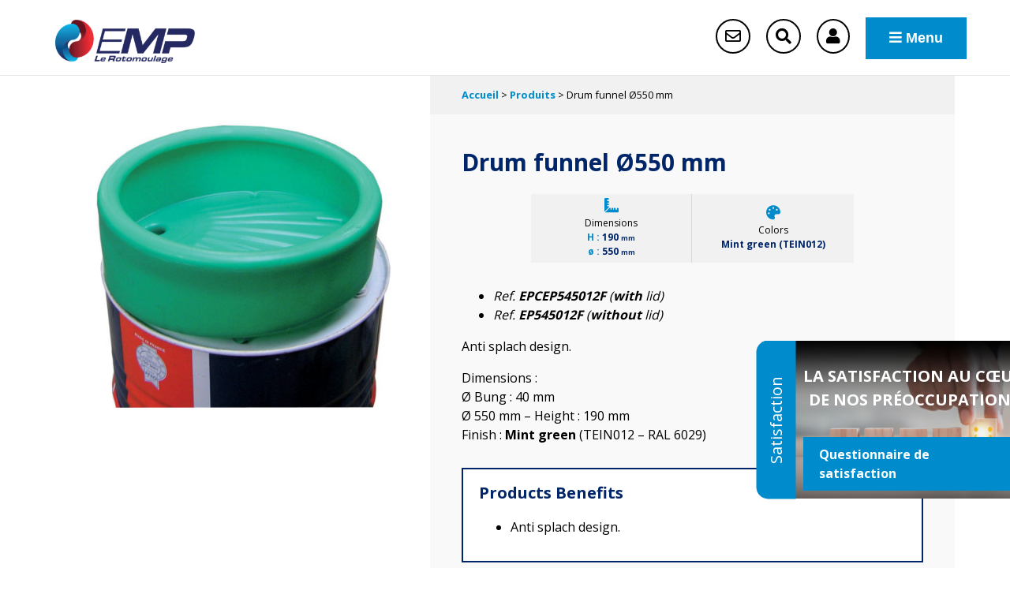

--- FILE ---
content_type: text/html; charset=UTF-8
request_url: https://www.emp-rotomoulage.fr/en/produit/entonnoir-o550-mm-polyvalent-pour-fut/
body_size: 29955
content:

<!doctype html>
<html lang="en" class="no-js">
<head>
	<title>Drum funnel Ø550 mm - EMP Rotomoulage</title><link rel="preload" as="style" href="https://fonts.googleapis.com/css?family=Open%20Sans%3A300%2C400%2C600%2C700&#038;display=swap" /><link rel="stylesheet" href="https://fonts.googleapis.com/css?family=Open%20Sans%3A300%2C400%2C600%2C700&#038;display=swap" media="print" onload="this.media='all'" /><noscript><link rel="stylesheet" href="https://fonts.googleapis.com/css?family=Open%20Sans%3A300%2C400%2C600%2C700&#038;display=swap" /></noscript><style id="rocket-critical-css">.wp-block-media-text .wp-block-media-text__media{grid-area:media-text-media;margin:0}.wp-block-media-text .wp-block-media-text__content{word-break:break-word;grid-area:media-text-content;padding:0 8%}#cookie-notice{display:block;visibility:hidden;position:fixed;min-width:100%;height:auto;z-index:100000;font-size:13px;line-height:20px;left:0;text-align:center}.cn-bottom{bottom:0}.cookie-notice-container{padding:10px;text-align:center;width:100%;-webkit-box-sizing:border-box;-moz-box-sizing:border-box;box-sizing:border-box}.cn-button.bootstrap{box-shadow:none;text-decoration:none}#cookie-notice .cn-button{margin-left:10px}.cn-button.bootstrap{font-family:sans-serif;display:inline-block;*display:inline;padding:4px 12px;margin-right:.3em;margin-bottom:0;*margin-left:.3em;line-height:20px;color:#333;text-align:center;text-shadow:0 1px 1px rgba(255,255,255,.75);font-style:normal;vertical-align:middle;color:#fff;text-shadow:0 -1px 0 rgba(0,0,0,.25);background-color:#006dcc;*background-color:#04c;background-image:-moz-linear-gradient(top,#0088cc,#0044cc);background-image:-webkit-gradient(linear,0 0,0 100%,from(#0088cc),to(#0044cc));background-image:-webkit-linear-gradient(top,#0088cc,#0044cc);background-image:-o-linear-gradient(top,#0088cc,#0044cc);background-image:linear-gradient(to bottom,#0088cc,#0044cc);background-repeat:repeat-x;border-style:solid;border-width:1px;border-color:#04c #04c #002a80;border-color:rgba(0,0,0,.1) rgba(0,0,0,.1) rgba(0,0,0,.25);box-shadow:0 1px 0 rgba(255,255,255,.2) inset,0 1px 2px rgba(0,0,0,.05);filter:progid:DXImageTransform.Microsoft.gradient(startColorstr='#ff0088cc',endColorstr='#ff0044cc',GradientType=0);filter:progid:DXImageTransform.Microsoft.gradient(enabled=false);padding:2px 10px;font-size:12px;text-decoration:none;-webkit-border-radius:3px;-moz-border-radius:3px;border-radius:3px;outline:none}@media all and (max-width:900px){.cookie-notice-container #cn-notice-text{display:block;margin-bottom:5px}#cookie-notice .cn-button{margin-left:5px;margin-right:5px}}body,html{overflow-x:hidden}body{position:relative}.far,.fas{-moz-osx-font-smoothing:grayscale;-webkit-font-smoothing:antialiased;display:inline-block;font-style:normal;font-variant:normal;text-rendering:auto;line-height:1}.fa-bars:before{content:"\f0c9"}.fa-chevron-up:before{content:"\f077"}.fa-envelope:before{content:"\f0e0"}.fa-palette:before{content:"\f53f"}.fa-ruler-combined:before{content:"\f546"}.fa-search:before{content:"\f002"}@font-face{font-family:"Font Awesome 5 Free";font-style:normal;font-weight:400;font-display:auto;src:url(https://use.fontawesome.com/releases/v5.9.0/webfonts/fa-regular-400.eot);src:url(https://use.fontawesome.com/releases/v5.9.0/webfonts/fa-regular-400.eot?#iefix) format("embedded-opentype"),url(https://use.fontawesome.com/releases/v5.9.0/webfonts/fa-regular-400.woff2) format("woff2"),url(https://use.fontawesome.com/releases/v5.9.0/webfonts/fa-regular-400.woff) format("woff"),url(https://use.fontawesome.com/releases/v5.9.0/webfonts/fa-regular-400.ttf) format("truetype"),url(https://use.fontawesome.com/releases/v5.9.0/webfonts/fa-regular-400.svg#fontawesome) format("svg")}.far{font-weight:400}@font-face{font-family:"Font Awesome 5 Free";font-style:normal;font-weight:900;font-display:auto;src:url(https://use.fontawesome.com/releases/v5.9.0/webfonts/fa-solid-900.eot);src:url(https://use.fontawesome.com/releases/v5.9.0/webfonts/fa-solid-900.eot?#iefix) format("embedded-opentype"),url(https://use.fontawesome.com/releases/v5.9.0/webfonts/fa-solid-900.woff2) format("woff2"),url(https://use.fontawesome.com/releases/v5.9.0/webfonts/fa-solid-900.woff) format("woff"),url(https://use.fontawesome.com/releases/v5.9.0/webfonts/fa-solid-900.ttf) format("truetype"),url(https://use.fontawesome.com/releases/v5.9.0/webfonts/fa-solid-900.svg#fontawesome) format("svg")}.far,.fas{font-family:"Font Awesome 5 Free"}.fas{font-weight:900}html{box-sizing:border-box;-ms-overflow-style:scrollbar;font-size:10px;height:100%}*,::after,::before{box-sizing:inherit}.container{width:100%;padding-right:15px;padding-left:15px}@media (min-width:576px){.container{max-width:540px}}@media (min-width:768px){.container{max-width:720px}}@media (min-width:992px){.container{max-width:960px}}@media (min-width:1200px){.container{max-width:1140px}}.row{margin-right:-15px;margin-left:-15px}.col-12{position:relative;width:100%;padding-right:15px;padding-left:15px}.col-auto{position:relative;padding-right:15px;padding-left:15px}.col-lg-5,.col-lg-7{position:relative;width:100%;padding-right:15px;padding-left:15px}.col-auto{flex:0 0 auto;width:auto;max-width:100%}.col-12{flex:0 0 100%;max-width:100%}@media (min-width:992px){.col-lg-5{flex:0 0 41.66667%;max-width:41.66667%}.col-lg-7{flex:0 0 58.33333%;max-width:58.33333%}}.justify-content-end{justify-content:flex-end!important}.justify-content-between{justify-content:space-between!important}.align-items-center{align-items:center!important}.modal{overflow:hidden}.modal{position:fixed;top:0;left:0;z-index:1050;display:none;width:100%;height:100%;outline:0}.modal-dialog{position:relative;width:auto;margin:.5rem}.modal.fade .modal-dialog{transform:translate(0,-50px)}.modal-dialog-centered{display:flex;align-items:center;min-height:calc(100% - 1rem)}.modal-dialog-centered::before{display:block;height:calc(100vh - 1rem);content:""}.modal-content{position:relative;display:flex;flex-direction:column;width:100%;background-color:#fff;background-clip:padding-box;border:1px solid rgba(0,0,0,.2);border-radius:.3rem;outline:0}.modal-header{display:flex;align-items:flex-start;justify-content:space-between;padding:1rem;border-top-left-radius:.3rem;border-top-right-radius:.3rem}.modal-header .close{padding:1rem;margin:-1rem -1rem -1rem auto}.modal-title{margin-bottom:0;line-height:1.5}.modal-body{position:relative;flex:1 1 auto;padding:1rem}@media (min-width:576px){.modal-dialog{max-width:500px;margin:1.75rem auto}.modal-dialog-centered{min-height:calc(100% - 3.5rem)}.modal-dialog-centered::before{height:calc(100vh - 3.5rem)}}.gform_wrapper form ul.gfield_checkbox li:before,.gform_wrapper.gf_browser_chrome form ul.gfield_checkbox li:before,form ul.gfield_checkbox li:before{content:none}[sidebarjs]{top:0;left:0;width:100%;height:100vh}[sidebarjs]{display:none;position:fixed;z-index:999999}@media (min-width:992px){[sidebarjs]{display:none}}body{background:#fff;color:#000;font-size:1.6rem;line-height:1.5;font-weight:400;font-family:"Open Sans",sans-serif;min-height:100%;margin:0;display:flex;flex-direction:column}body>main{flex-grow:2;overflow-x:hidden}#backToTop,nav ul{display:flex;padding:0}nav ul{align-items:center;list-style:none}nav ul a{padding:.5rem}a{text-decoration:none}a{color:#dc241f}img{max-width:100%;height:auto}.breadcrumb{padding:1.5rem 0;color:#000;flex-grow:0}.breadcrumb a{color:#008ccc;font-weight:700}.breadcrumb p,nav ul{margin:0}#backToTop{justify-content:center;height:5rem;width:5rem;border-radius:50%;position:fixed;bottom:1.5rem;right:1.5rem;transform:scale(0);box-shadow:0 2px 5px 0 rgba(0,0,0,.16),0 2px 10px 0 rgba(0,0,0,.12);z-index:10}#backToTop i{display:flex;align-items:center}#backToTop i{margin:0}.gform_wrapper form ul,.gform_wrapper.gf_browser_chrome form ul,form ul{padding:0}.text-center{text-align:center}.gform_footer button::after{background:#008ccc}.bg--white{background:#fff;color:#000}.bg--white a{color:#008ccc}.gform_wrapper form ul.gfield_checkbox li input[type=checkbox],.gform_wrapper.gf_browser_chrome form ul.gfield_checkbox li input[type=checkbox],form ul.gfield_checkbox li input[type=checkbox],input[type=checkbox]{display:none}.gform_wrapper form,.gform_wrapper.gf_browser_chrome form,form{width:100%;max-width:800px;margin:auto}.gform_wrapper form li,.gform_wrapper.gf_browser_chrome form li,form li{list-style:none}.gform_wrapper form input:not([type=radio]):not([type=checkbox]):not([type=submit]):not([type=button]):not([type=image]):not([type=file]),.gform_wrapper form textarea,.gform_wrapper.gf_browser_chrome form input:not([type=radio]):not([type=checkbox]):not([type=submit]):not([type=button]):not([type=image]):not([type=file]),.gform_wrapper.gf_browser_chrome form textarea,form input:not([type=radio]):not([type=checkbox]):not([type=submit]):not([type=button]):not([type=image]):not([type=file]),form textarea{padding:1rem 1.5rem;line-height:1.2em;background:#f1f1f1;width:100%;outline:0;border:0;border-radius:0}.gform_wrapper form input:not([type=radio]):not([type=checkbox]):not([type=submit]):not([type=button]):not([type=image]):not([type=file]),.gform_wrapper form textarea,.gform_wrapper.gf_browser_chrome form input:not([type=radio]):not([type=checkbox]):not([type=submit]):not([type=button]):not([type=image]):not([type=file]),.gform_wrapper.gf_browser_chrome form textarea,form input:not([type=radio]):not([type=checkbox]):not([type=submit]):not([type=button]):not([type=image]):not([type=file]),form textarea{border-left:0 solid transparent}.gform_wrapper form input[type=checkbox]+label,.gform_wrapper.gf_browser_chrome form input[type=checkbox]+label,form input[type=checkbox]+label{font-weight:400}.gform_wrapper form ul.gfield_checkbox li,.gform_wrapper.gf_browser_chrome form ul.gfield_checkbox li,form ul.gfield_checkbox li{overflow:visible;float:left;padding-left:0}input[type=checkbox]+label{min-width:20%;padding-right:2em;margin:.7rem 0}@media (max-width:767px){input[type=checkbox]+label{min-width:25%}}@media (max-width:575px){input[type=checkbox]+label{min-width:50%}}input[type=checkbox]+label:before{content:'';width:2rem;height:2rem;border:2px solid #f1f1f1;background:#fff;margin-right:1em;display:inline-block;vertical-align:middle;font-size:.7em;line-height:1.6em;text-align:center;color:#f1f1f1;position:relative;top:-.1em}input[type=checkbox]+label:before{border-radius:3px;font-family:Font Awesome\ 5 Free;font-weight:700}.gform_hidden{display:none}.gform_footer{text-align:center}.gform_wrapper form .gfield_required{color:#f02c2c}.gform_wrapper form li.gfield{margin-top:2rem}.gform_wrapper form li.gfield:before,.header--main .nav__desktop .sous-menu-large.menu-item-has-children ul li::after{content:none}.gform_wrapper form label{font-weight:600;margin:0 0 .5rem}#modal-devis .gform_wrapper .ginput_complex.ginput_container_address .ginput_left,#modal-devis .gform_wrapper .ginput_complex.ginput_container_address .ginput_right{padding:0!important}.gform_wrapper .ginput_complex.ginput_container_address .address_city{margin-right:15px!important}.gform_wrapper form ul.gform_fields,.ginput_container_address{display:flex;flex-wrap:wrap}.ginput_container_address .address_line_1{flex-basis:100%;margin-bottom:1rem}.ginput_container_address .address_city,.ginput_container_address .address_zip{flex-basis:calc(50% - 15px)}.ginput_container_address .address_zip{margin-left:15px!important;padding:0!important}.hidden_sub_label{display:none!important}.rgpd .gfield_label{display:none}.gform_wrapper form ul.gform_fields .gfield{width:100%;padding:0 15px}.gf_name_has_2{display:flex;align-items:flex-start;justify-content:space-between;flex-wrap:wrap;width:auto!important;margin:0 -15px}.gf_name_has_2 label,.gform_wrapper .ginput_complex label{display:block;font-size:.8em;color:rgba(0,140,204,.8)}.gform_wrapper .ginput_complex.ginput_container_address .ginput_left,.gform_wrapper .ginput_complex.ginput_container_address .ginput_right{margin:5px 0 0!important;padding:0 15px!important}.gform_wrapper .ginput_complex label{margin:.5rem 0 1rem}.gf_name_has_2>*{width:50%;display:inline-block;margin-top:5px;padding:0 15px}@media (max-width:450px){.gf_name_has_2>*{width:100%}}.newsletter-form .gform_body .gfield_label{display:none}.header__search{padding:1rem 0;transform-origin:top center;transform:scaleY(0);position:absolute;top:100%;left:0;right:0}.header__search input{width:85%!important;margin-right:-1rem;border-radius:25px 0 0 25px!important}form.search{display:flex;justify-content:center;border-radius:3px;overflow:hidden;max-width:60rem}form.search .bt,form.search button{min-height:0;padding:1rem 1.5rem;border-width:2px;background:#dc241f;border-color:#dc241f;color:#fff;border-radius:0 25px 25px 0}form.search .bt:after,form.search button:after{background:#008ccc}header{position:static;z-index:30}.header--main{padding:1rem 0 0;position:relative;z-index:999}@media (max-width:575px){.header--main{padding:1.5rem 0 0}}@media (min-width:991px){.header--main{border-bottom:1px solid rgba(0,0,0,.1)}}.header--main .site-baseline{display:none;color:#fff;font-size:1.2rem;max-width:15rem;margin:0 0 0 1rem;line-height:normal;text-transform:uppercase}@media (min-width:420px){.header--main .site-baseline{display:block}}.header--main.bg--white .menu--inline>li>a,.header--main.bg--white .menu-item-has-children::after,.header--main.bg--white .site-baseline{color:#000}.header--main.bg--white .header__action i{border-color:#000;color:#000}.header--main a{color:#fff}.header--main .logo{display:flex;align-items:center;padding:1.5rem}.header--main .logo img{height:4.5rem}@media (min-width:375px){.header--main .logo img{height:5.5rem}}@media (max-width:1350px){.header--main .nav__desktop{display:none}}.header--main .nav__desktop .sous-menu-large.menu-item-has-children{position:static}.header--main .menu--inline,.header--main .nav__desktop .sous-menu-large.menu-item-has-children ul{justify-content:space-around}@media (max-width:1350px){.header--main .nav__desktop{display:none}}.header--main .menu--inline>li{flex-grow:2;display:flex;align-items:center;justify-content:center}.header--main .menu--inline>li.sous-menu-large>ul.submenu{border-top:solid #f1f1f1 1px;border-radius:0;margin:0;box-shadow:0 5px 4px rgba(128,128,128,.5);position:absolute;top:100%;left:0;right:0;max-width:100%;flex-direction:row;flex-wrap:wrap}.header--main .menu--inline>li.sous-menu-large>ul.submenu>li>a{font-weight:700}.header--main .menu--inline>li.sous-menu-large>ul.submenu>li .submenu{box-shadow:0 0 0;position:static}.header--top{background:#000;color:#fff}.header__action{font-size:0;margin:0 .8rem}.header__action:last-of-type{margin-right:1.6rem}.header__action i{border:#fff solid .2rem;border-radius:50%;font-size:2rem;padding:1rem}.nav__desktop{margin-left:auto}.nav__desktop li{margin:0 1rem}.nav__desktop li a{position:relative;margin:0 .5rem;padding:1rem 0;justify-content:center}.nav__desktop li a::before{content:'';position:absolute;left:0;bottom:0;width:0;height:.2rem}.nav__desktop li a,.nav__desktop li.categorie a,.nav__desktop li.categorie a .picto{display:flex;align-items:center}.nav__desktop .menu-item-has-children,.sidenav li>a{position:relative}.nav__desktop .menu-item-has-children::after{content:'\f078';color:#fff;font-family:"Font Awesome\ 5 Free";font-size:1.2rem;font-weight:900}.nav__desktop .submenu{transform:scaleY(0);transform-origin:top center;position:absolute;background:#fff;top:calc(100% + 1.5rem);left:0;min-width:250px;max-width:75vw;z-index:10;box-shadow:0 2px 5px 0 rgba(0,0,0,.16),0 2px 10px 0 rgba(0,0,0,.12);margin:5px 0 0;border-radius:3px;padding:5px 0;flex-direction:column;align-items:flex-start}.nav__desktop .submenu li{list-style:none;padding:5px 0;display:block;flex-basis:18%}.nav__desktop .submenu li a{color:#000;display:block;padding:.5rem 1rem;border-left:3px solid transparent}.nav__desktop .submenu li a:after{content:none}.sideNav__heading{text-align:center;background:#008ccc;padding:1.5rem}.sideNav__heading img{max-height:6vh}.sideNav nav{overflow:auto}.sidenav,.sidenav .submenu{flex-direction:column;align-items:stretch}.sidenav .submenu{display:none;transform:scaleY(1)}.sidenav .submenu a{padding-left:45px}.sidenav .submenu .submenu a{padding-left:60px}.sidenav li{width:100%}.sidenav li>a{display:block;padding:15px 30px;font-size:16px;width:100%;color:gray;border-bottom:1px solid #fff}.sidenav li.dropdown>a{display:flex;align-items:center;justify-content:space-between;padding-right:15px}.sidenav>li>a>span{display:flex}.mobile--only{border-radius:0;padding:1rem 1.5rem}@media (min-width:375px){.mobile--only{padding:1.5rem 3rem}}.mobile--only i{margin:0}@media (max-width:1350px){.contact__action{margin-left:auto}}footer .gfield_label{display:none}footer .gform_wrapper form input:not([type=radio]):not([type=checkbox]):not([type=submit]):not([type=button]):not([type=image]):not([type=file]),footer .gform_wrapper.gf_browser_chrome form input:not([type=radio]):not([type=checkbox]):not([type=submit]):not([type=button]):not([type=image]):not([type=file]),footer form input:not([type=radio]):not([type=checkbox]):not([type=submit]):not([type=button]):not([type=image]):not([type=file]){padding:1.5rem 2rem;font-size:1.6rem;line-height:1.3em}.single article{padding:3rem 0}@media (max-width:991px){html{font-size:9px}}@media (max-width:767px){html{font-size:8px}}section{width:100%;padding:4rem 0;flex-grow:1}h1,h3{font-family:"Open Sans",sans-serif}h1{text-align:center}h1{color:#fff;margin-bottom:2rem;text-transform:uppercase;font-weight:600;font-size:4rem}h3{font-size:2.4rem;font-weight:700}.product__caracs>div span span strong{color:#008ccc}.container{max-width:100%;margin-left:auto;margin-right:auto}@media (min-width:576px){.container{max-width:100%}}@media (min-width:768px){.container{max-width:750px}}@media (min-width:992px){.container{max-width:970px}}@media (min-width:1200px){.container{max-width:1170px}}.bt,button{font-size:1.8rem;line-height:1.3;padding:1.5rem 3rem}.bt,button{position:relative;display:inline-block;vertical-align:middle;background:#008ccc;color:#fff;font-weight:600;border-radius:3rem;outline:0;border:0;overflow:hidden;transform:perspective(1px) translateZ(0);text-align:center}.bt i,button i{margin-left:1rem}.bt:after,button:after{content:'';position:absolute;left:-150%;right:-150%;top:-300%;bottom:-300%;width:150%;height:300%;border-radius:50%;margin:auto;background:#002569;transform:scale(0);z-index:-1}.bt--rounded{line-height:4rem;width:4rem;height:4rem;border-radius:50%;padding:0;text-align:center}.bt--rounded i{margin:0}.bt--rounded:after{left:-150%;right:-150%;top:-150%;bottom:-150%;width:150%;height:150%}.row{display:flex;flex-wrap:wrap}.list .list__item img{height:100%;width:auto;margin:0 auto}@media (min-width:991px){.product>.container{padding:0 1.5rem}}@media (min-width:991px){.product__contentWrapper{order:2}}@media (min-width:575px){.product__content{padding:4rem}}.product__content h1{color:#002569;text-transform:none;line-height:normal;text-align:left;font-weight:700;margin-top:0;font-size:3rem}@media (min-width:575px){.product__caracs.listing--small>div{width:35%}}@media (min-width:575px){.product__caracs>div{width:25%}}@media (min-width:991px) and (max-width:1199px){.product__caracs>div{width:50%}}@media (min-width:575px){.product__caracs>div:nth-of-type(2n){border-right:1px solid rgba(0,0,0,.1)}}@media (min-width:991px) and (max-width:1199px){.product__caracs>div:nth-of-type(2n){border-right:0}}.product__caracs>div>strong{display:block;font-weight:400;font-size:1.2rem;color:#000}.product__caracs>div>strong i{display:block;margin-bottom:.5rem;font-size:1.8rem;color:#008ccc}.product__caracs>div span span{display:block}.product__caracs>div span span strong:after{content:' :'}.product__caracs>div span span span{display:inline;font-size:.7em}.product__imagesListing img{margin:.5rem;opacity:1}@media (min-width:575px){.produit__content--hover .product__caracs{display:flex}}.modal-content{border:0}.modal-content .close{color:#fff;font-size:2rem;opacity:.7}.modal-content .close::after{content:none}.modal-header{text-align:center;border:0}.modal-dialog{max-width:700px}#modal-devis .modal-body{background:url(https://www.emp-rotomoulage.fr/voy_content/themes/emprotomoulage/img/modal.jpg) center;background-size:cover;position:relative;color:#fff;padding:0 1rem 4rem}#modal-devis .modal-body::after{content:'';position:absolute;top:0;left:0;right:0;bottom:0;background:rgba(0,0,0,.4)}#modal-devis .modal-body .gform_wrapper{position:relative;z-index:1}#modal-devis .modal-body .hidden_sub_label{display:none}#modal-devis .modal-header{background:#000;color:#fff}#modal-devis .modal-header .modal-title{margin:auto}#modal-devis .close{position:absolute;top:10px;right:10px;background:0 0}#modal-devis #field_3_2,#modal-devis #field_3_3{flex-basis:50%}#modal-devis .ginput_container_address .address_zip{margin-left:30px!important}.product>.container{display:flex;flex-wrap:wrap;padding:0}@media (min-width:991px){.product>.container{padding:0 1.5rem}}.single .product{padding:0 0 5rem}.product__contentWrapper{padding:0;position:relative}.product__contentWrapper .breadcrumb{background:#f1f1f1;font-size:.8em}.product__contentWrapper .breadcrumb .container{padding:0 4rem}@media (min-width:991px){.product__contentWrapper{order:2}}.product__content{padding:4rem 2rem;background:#f9f9f9}@media (min-width:575px){.product__content{padding:4rem}}.product__images{padding:5rem 3rem 0}.product__caracs{width:100%;display:flex;flex-wrap:wrap;margin-bottom:3rem}.product__caracs.listing--small,.product__caracs>div{justify-content:center}.product__caracs.listing--small>div{padding:.5rem;font-size:1.2rem}@media (min-width:575px){.product__caracs.listing--small>div{width:35%}}.product__caracs>div{width:50%;padding:1.5rem;text-align:center;background:#f1f1f1;border-right:1px solid rgba(0,0,0,.1);color:#002569;font-weight:700;font-size:1.5rem;display:flex;flex-direction:column;align-items:center}@media (min-width:575px){.product__caracs>div{width:25%}}@media (min-width:991px) and (max-width:1199px){.product__caracs>div{width:50%}}.product__caracs>div:nth-of-type(2n){border-right:0}@media (min-width:575px){.product__caracs>div:nth-of-type(2n){border-right:1px solid rgba(0,0,0,.1)}}@media (min-width:991px) and (max-width:1199px){.product__caracs>div:nth-of-type(2n){border-right:0}}.product__caracs>div:last-of-type{border-right:0}.product__caracs>div>*{max-width:100%}.product__imagesListing{padding:1.5rem 0;display:flex;flex-wrap:wrap}.product__imagesListing img.product__image--active{opacity:.5}.product__sameCateg .produit__content--hover .product__caracs{display:none}.produit__content--hover>*{max-width:100%}.produit__content--hover .product__caracs{margin:3rem 0;display:none}.produit__content--hover .product__caracs.listing--small{margin:1rem 0}.produit__content--hover .product__caracs>div{background:rgba(241,241,241,.8)}@media (min-width:575px){.produit__content--hover .product__caracs{display:flex}}</style>

	<link href="//www.google-analytics.com" rel="dns-prefetch">

	<link rel="icon" type="image/png" href="" sizes="32x32" />
	<link rel="shortcut icon" href="https://www.emp-rotomoulage.fr/voy_content/uploads/2019/09/48.png">
	<link rel="apple-touch-icon" href="">
	<link rel="apple-touch-icon" sizes="72x72" href="https://www.emp-rotomoulage.fr/voy_content/uploads/2019/09/72.png" />
	<link rel="apple-touch-icon" sizes="144x144" href="https://www.emp-rotomoulage.fr/voy_content/uploads/2019/09/144.png" />
	<meta name="msapplication-TileColor" content="#008ccc" />
	<meta name="msapplication-TileImage" content="https://www.emp-rotomoulage.fr/voy_content/uploads/2019/09/144.png" />
	<meta name="theme-color" content="#008ccc">

	<meta charset="UTF-8">
	<meta http-equiv="X-UA-Compatible" content="IE=edge" />
<script type="text/javascript">
var gform;gform||(document.addEventListener("gform_main_scripts_loaded",function(){gform.scriptsLoaded=!0}),window.addEventListener("DOMContentLoaded",function(){gform.domLoaded=!0}),gform={domLoaded:!1,scriptsLoaded:!1,initializeOnLoaded:function(o){gform.domLoaded&&gform.scriptsLoaded?o():!gform.domLoaded&&gform.scriptsLoaded?window.addEventListener("DOMContentLoaded",o):document.addEventListener("gform_main_scripts_loaded",o)},hooks:{action:{},filter:{}},addAction:function(o,n,r,t){gform.addHook("action",o,n,r,t)},addFilter:function(o,n,r,t){gform.addHook("filter",o,n,r,t)},doAction:function(o){gform.doHook("action",o,arguments)},applyFilters:function(o){return gform.doHook("filter",o,arguments)},removeAction:function(o,n){gform.removeHook("action",o,n)},removeFilter:function(o,n,r){gform.removeHook("filter",o,n,r)},addHook:function(o,n,r,t,i){null==gform.hooks[o][n]&&(gform.hooks[o][n]=[]);var e=gform.hooks[o][n];null==i&&(i=n+"_"+e.length),gform.hooks[o][n].push({tag:i,callable:r,priority:t=null==t?10:t})},doHook:function(n,o,r){var t;if(r=Array.prototype.slice.call(r,1),null!=gform.hooks[n][o]&&((o=gform.hooks[n][o]).sort(function(o,n){return o.priority-n.priority}),o.forEach(function(o){"function"!=typeof(t=o.callable)&&(t=window[t]),"action"==n?t.apply(null,r):r[0]=t.apply(null,r)})),"filter"==n)return r[0]},removeHook:function(o,n,t,i){var r;null!=gform.hooks[o][n]&&(r=(r=gform.hooks[o][n]).filter(function(o,n,r){return!!(null!=i&&i!=o.tag||null!=t&&t!=o.priority)}),gform.hooks[o][n]=r)}});
</script>

	<meta name="viewport" content="width=device-width, initial-scale=1.0">
    <meta name="format-detection" content="telephone=no">

	<!-- Global site tag (gtag.js) - Google Analytics -->
	<!--D2b 240410 - mise en commentaire car XXX ?!!
	<script async src="https://www.googletagmanager.com/gtag/js?id=UA-XXXXXXXXX"></script>
	<script>
		window.dataLayer = window.dataLayer || [];
		function gtag(){dataLayer.push(arguments);}
		gtag('js', new Date());

		gtag('config', 'UA-XXXXXXXXX');
	</script>-->

	<meta name='robots' content='index, follow, max-image-preview:large, max-snippet:-1, max-video-preview:-1' />
<link rel="alternate" href="https://www.emp-rotomoulage.fr/produit/entonnoir-o550-mm-polyvalent-pour-fut/" hreflang="fr" />
<link rel="alternate" href="https://www.emp-rotomoulage.fr/en/produit/entonnoir-o550-mm-polyvalent-pour-fut/" hreflang="en" />

	<!-- This site is optimized with the Yoast SEO plugin v19.7.1 - https://yoast.com/wordpress/plugins/seo/ -->
	<meta name="description" content="Dimensions : Ø écoulement : 40 mm - Ø 550 mm - Hauteur : 190 mm" />
	<link rel="canonical" href="https://www.emp-rotomoulage.fr/en/produit/entonnoir-o550-mm-polyvalent-pour-fut/" />
	<meta property="og:locale" content="en_GB" />
	<meta property="og:locale:alternate" content="fr_FR" />
	<meta property="og:type" content="article" />
	<meta property="og:title" content="Drum funnel Ø550 mm - EMP Rotomoulage" />
	<meta property="og:description" content="Dimensions : Ø écoulement : 40 mm - Ø 550 mm - Hauteur : 190 mm" />
	<meta property="og:url" content="https://www.emp-rotomoulage.fr/en/produit/entonnoir-o550-mm-polyvalent-pour-fut/" />
	<meta property="og:site_name" content="EMP Rotomoulage" />
	<meta property="og:image" content="https://www.emp-rotomoulage.fr/voy_content/uploads/2019/10/EPCEP545012F.jpg" />
	<meta property="og:image:width" content="1210" />
	<meta property="og:image:height" content="1080" />
	<meta property="og:image:type" content="image/jpeg" />
	<meta name="twitter:card" content="summary_large_image" />
	<script type="application/ld+json" class="yoast-schema-graph">{"@context":"https://schema.org","@graph":[{"@type":"WebPage","@id":"https://www.emp-rotomoulage.fr/en/produit/entonnoir-o550-mm-polyvalent-pour-fut/","url":"https://www.emp-rotomoulage.fr/en/produit/entonnoir-o550-mm-polyvalent-pour-fut/","name":"Drum funnel Ø550 mm - EMP Rotomoulage","isPartOf":{"@id":"https://www.emp-rotomoulage.fr/en/home/#website"},"primaryImageOfPage":{"@id":"https://www.emp-rotomoulage.fr/en/produit/entonnoir-o550-mm-polyvalent-pour-fut/#primaryimage"},"image":{"@id":"https://www.emp-rotomoulage.fr/en/produit/entonnoir-o550-mm-polyvalent-pour-fut/#primaryimage"},"thumbnailUrl":"https://www.emp-rotomoulage.fr/voy_content/uploads/2019/10/EPCEP545012F.jpg","datePublished":"2022-09-28T13:25:26+00:00","dateModified":"2022-09-28T13:25:26+00:00","description":"Dimensions : Ø écoulement : 40 mm - Ø 550 mm - Hauteur : 190 mm","breadcrumb":{"@id":"https://www.emp-rotomoulage.fr/en/produit/entonnoir-o550-mm-polyvalent-pour-fut/#breadcrumb"},"inLanguage":"en-GB","potentialAction":[{"@type":"ReadAction","target":["https://www.emp-rotomoulage.fr/en/produit/entonnoir-o550-mm-polyvalent-pour-fut/"]}]},{"@type":"ImageObject","inLanguage":"en-GB","@id":"https://www.emp-rotomoulage.fr/en/produit/entonnoir-o550-mm-polyvalent-pour-fut/#primaryimage","url":"https://www.emp-rotomoulage.fr/voy_content/uploads/2019/10/EPCEP545012F.jpg","contentUrl":"https://www.emp-rotomoulage.fr/voy_content/uploads/2019/10/EPCEP545012F.jpg","width":1210,"height":1080,"caption":"OLYMPUS DIGITAL CAMERA"},{"@type":"BreadcrumbList","@id":"https://www.emp-rotomoulage.fr/en/produit/entonnoir-o550-mm-polyvalent-pour-fut/#breadcrumb","itemListElement":[{"@type":"ListItem","position":1,"name":"Accueil","item":"https://www.emp-rotomoulage.fr/en/home/"},{"@type":"ListItem","position":2,"name":"Produits","item":"https://www.emp-rotomoulage.fr/en/produit/"},{"@type":"ListItem","position":3,"name":"Drum funnel Ø550 mm"}]},{"@type":"WebSite","@id":"https://www.emp-rotomoulage.fr/en/home/#website","url":"https://www.emp-rotomoulage.fr/en/home/","name":"EMP Rotomoulage","description":"","potentialAction":[{"@type":"SearchAction","target":{"@type":"EntryPoint","urlTemplate":"https://www.emp-rotomoulage.fr/en/home/?s={search_term_string}"},"query-input":"required name=search_term_string"}],"inLanguage":"en-GB"}]}</script>
	<!-- / Yoast SEO plugin. -->


<link rel='dns-prefetch' href='//www.emp-rotomoulage.fr' />
<link rel='dns-prefetch' href='//maps.googleapis.com' />
<link rel='dns-prefetch' href='//use.fontawesome.com' />
<link rel='dns-prefetch' href='//fonts.googleapis.com' />
<link rel='dns-prefetch' href='//s.w.org' />
<link href='https://fonts.gstatic.com' crossorigin rel='preconnect' />
<script type="text/javascript">
window._wpemojiSettings = {"baseUrl":"https:\/\/s.w.org\/images\/core\/emoji\/14.0.0\/72x72\/","ext":".png","svgUrl":"https:\/\/s.w.org\/images\/core\/emoji\/14.0.0\/svg\/","svgExt":".svg","source":{"concatemoji":"https:\/\/www.emp-rotomoulage.fr\/wp-includes\/js\/wp-emoji-release.min.js?ver=6.0.2"}};
/*! This file is auto-generated */
!function(e,a,t){var n,r,o,i=a.createElement("canvas"),p=i.getContext&&i.getContext("2d");function s(e,t){var a=String.fromCharCode,e=(p.clearRect(0,0,i.width,i.height),p.fillText(a.apply(this,e),0,0),i.toDataURL());return p.clearRect(0,0,i.width,i.height),p.fillText(a.apply(this,t),0,0),e===i.toDataURL()}function c(e){var t=a.createElement("script");t.src=e,t.defer=t.type="text/javascript",a.getElementsByTagName("head")[0].appendChild(t)}for(o=Array("flag","emoji"),t.supports={everything:!0,everythingExceptFlag:!0},r=0;r<o.length;r++)t.supports[o[r]]=function(e){if(!p||!p.fillText)return!1;switch(p.textBaseline="top",p.font="600 32px Arial",e){case"flag":return s([127987,65039,8205,9895,65039],[127987,65039,8203,9895,65039])?!1:!s([55356,56826,55356,56819],[55356,56826,8203,55356,56819])&&!s([55356,57332,56128,56423,56128,56418,56128,56421,56128,56430,56128,56423,56128,56447],[55356,57332,8203,56128,56423,8203,56128,56418,8203,56128,56421,8203,56128,56430,8203,56128,56423,8203,56128,56447]);case"emoji":return!s([129777,127995,8205,129778,127999],[129777,127995,8203,129778,127999])}return!1}(o[r]),t.supports.everything=t.supports.everything&&t.supports[o[r]],"flag"!==o[r]&&(t.supports.everythingExceptFlag=t.supports.everythingExceptFlag&&t.supports[o[r]]);t.supports.everythingExceptFlag=t.supports.everythingExceptFlag&&!t.supports.flag,t.DOMReady=!1,t.readyCallback=function(){t.DOMReady=!0},t.supports.everything||(n=function(){t.readyCallback()},a.addEventListener?(a.addEventListener("DOMContentLoaded",n,!1),e.addEventListener("load",n,!1)):(e.attachEvent("onload",n),a.attachEvent("onreadystatechange",function(){"complete"===a.readyState&&t.readyCallback()})),(e=t.source||{}).concatemoji?c(e.concatemoji):e.wpemoji&&e.twemoji&&(c(e.twemoji),c(e.wpemoji)))}(window,document,window._wpemojiSettings);
</script>
<style type="text/css">
img.wp-smiley,
img.emoji {
	display: inline !important;
	border: none !important;
	box-shadow: none !important;
	height: 1em !important;
	width: 1em !important;
	margin: 0 0.07em !important;
	vertical-align: -0.1em !important;
	background: none !important;
	padding: 0 !important;
}
</style>
	<link rel='preload'   href='https://www.emp-rotomoulage.fr/wp-includes/css/dist/block-library/style.min.css?ver=6.0.2' data-rocket-async="style" as="style" onload="this.onload=null;this.rel='stylesheet'" onerror="this.removeAttribute('data-rocket-async')"  type='text/css' media='all' />
<link rel='preload'   href='https://www.emp-rotomoulage.fr/wp-includes/css/dist/components/style.min.css?ver=6.0.2' data-rocket-async="style" as="style" onload="this.onload=null;this.rel='stylesheet'" onerror="this.removeAttribute('data-rocket-async')"  type='text/css' media='all' />
<link rel='preload'   href='https://www.emp-rotomoulage.fr/wp-includes/css/dist/block-editor/style.min.css?ver=6.0.2' data-rocket-async="style" as="style" onload="this.onload=null;this.rel='stylesheet'" onerror="this.removeAttribute('data-rocket-async')"  type='text/css' media='all' />
<link rel='preload'   href='https://www.emp-rotomoulage.fr/wp-includes/css/dist/nux/style.min.css?ver=6.0.2' data-rocket-async="style" as="style" onload="this.onload=null;this.rel='stylesheet'" onerror="this.removeAttribute('data-rocket-async')"  type='text/css' media='all' />
<link rel='preload'   href='https://www.emp-rotomoulage.fr/wp-includes/css/dist/reusable-blocks/style.min.css?ver=6.0.2' data-rocket-async="style" as="style" onload="this.onload=null;this.rel='stylesheet'" onerror="this.removeAttribute('data-rocket-async')"  type='text/css' media='all' />
<link rel='preload'   href='https://www.emp-rotomoulage.fr/wp-includes/css/dist/editor/style.min.css?ver=6.0.2' data-rocket-async="style" as="style" onload="this.onload=null;this.rel='stylesheet'" onerror="this.removeAttribute('data-rocket-async')"  type='text/css' media='all' />
<link data-minify="1" rel='preload'   href='https://www.emp-rotomoulage.fr/voy_content/cache/min/1/voy_content/plugins/blockbox/dist/blocks.style.build.css?ver=1751533839' data-rocket-async="style" as="style" onload="this.onload=null;this.rel='stylesheet'" onerror="this.removeAttribute('data-rocket-async')"  type='text/css' media='all' />
<style id='global-styles-inline-css' type='text/css'>
body{--wp--preset--color--black: #000000;--wp--preset--color--cyan-bluish-gray: #abb8c3;--wp--preset--color--white: #ffffff;--wp--preset--color--pale-pink: #f78da7;--wp--preset--color--vivid-red: #cf2e2e;--wp--preset--color--luminous-vivid-orange: #ff6900;--wp--preset--color--luminous-vivid-amber: #fcb900;--wp--preset--color--light-green-cyan: #7bdcb5;--wp--preset--color--vivid-green-cyan: #00d084;--wp--preset--color--pale-cyan-blue: #8ed1fc;--wp--preset--color--vivid-cyan-blue: #0693e3;--wp--preset--color--vivid-purple: #9b51e0;--wp--preset--color--primary: #008ccc;--wp--preset--color--secondary: #002569;--wp--preset--color--tertiary: #DC241F;--wp--preset--color--dark-grey: #808080;--wp--preset--color--medium-grey: #f1f1f1;--wp--preset--color--light-grey: #f9f9f9;--wp--preset--color--success: #9dcc00;--wp--preset--gradient--vivid-cyan-blue-to-vivid-purple: linear-gradient(135deg,rgba(6,147,227,1) 0%,rgb(155,81,224) 100%);--wp--preset--gradient--light-green-cyan-to-vivid-green-cyan: linear-gradient(135deg,rgb(122,220,180) 0%,rgb(0,208,130) 100%);--wp--preset--gradient--luminous-vivid-amber-to-luminous-vivid-orange: linear-gradient(135deg,rgba(252,185,0,1) 0%,rgba(255,105,0,1) 100%);--wp--preset--gradient--luminous-vivid-orange-to-vivid-red: linear-gradient(135deg,rgba(255,105,0,1) 0%,rgb(207,46,46) 100%);--wp--preset--gradient--very-light-gray-to-cyan-bluish-gray: linear-gradient(135deg,rgb(238,238,238) 0%,rgb(169,184,195) 100%);--wp--preset--gradient--cool-to-warm-spectrum: linear-gradient(135deg,rgb(74,234,220) 0%,rgb(151,120,209) 20%,rgb(207,42,186) 40%,rgb(238,44,130) 60%,rgb(251,105,98) 80%,rgb(254,248,76) 100%);--wp--preset--gradient--blush-light-purple: linear-gradient(135deg,rgb(255,206,236) 0%,rgb(152,150,240) 100%);--wp--preset--gradient--blush-bordeaux: linear-gradient(135deg,rgb(254,205,165) 0%,rgb(254,45,45) 50%,rgb(107,0,62) 100%);--wp--preset--gradient--luminous-dusk: linear-gradient(135deg,rgb(255,203,112) 0%,rgb(199,81,192) 50%,rgb(65,88,208) 100%);--wp--preset--gradient--pale-ocean: linear-gradient(135deg,rgb(255,245,203) 0%,rgb(182,227,212) 50%,rgb(51,167,181) 100%);--wp--preset--gradient--electric-grass: linear-gradient(135deg,rgb(202,248,128) 0%,rgb(113,206,126) 100%);--wp--preset--gradient--midnight: linear-gradient(135deg,rgb(2,3,129) 0%,rgb(40,116,252) 100%);--wp--preset--duotone--dark-grayscale: url('#wp-duotone-dark-grayscale');--wp--preset--duotone--grayscale: url('#wp-duotone-grayscale');--wp--preset--duotone--purple-yellow: url('#wp-duotone-purple-yellow');--wp--preset--duotone--blue-red: url('#wp-duotone-blue-red');--wp--preset--duotone--midnight: url('#wp-duotone-midnight');--wp--preset--duotone--magenta-yellow: url('#wp-duotone-magenta-yellow');--wp--preset--duotone--purple-green: url('#wp-duotone-purple-green');--wp--preset--duotone--blue-orange: url('#wp-duotone-blue-orange');--wp--preset--font-size--small: 13px;--wp--preset--font-size--medium: 20px;--wp--preset--font-size--large: 36px;--wp--preset--font-size--x-large: 42px;}.has-black-color{color: var(--wp--preset--color--black) !important;}.has-cyan-bluish-gray-color{color: var(--wp--preset--color--cyan-bluish-gray) !important;}.has-white-color{color: var(--wp--preset--color--white) !important;}.has-pale-pink-color{color: var(--wp--preset--color--pale-pink) !important;}.has-vivid-red-color{color: var(--wp--preset--color--vivid-red) !important;}.has-luminous-vivid-orange-color{color: var(--wp--preset--color--luminous-vivid-orange) !important;}.has-luminous-vivid-amber-color{color: var(--wp--preset--color--luminous-vivid-amber) !important;}.has-light-green-cyan-color{color: var(--wp--preset--color--light-green-cyan) !important;}.has-vivid-green-cyan-color{color: var(--wp--preset--color--vivid-green-cyan) !important;}.has-pale-cyan-blue-color{color: var(--wp--preset--color--pale-cyan-blue) !important;}.has-vivid-cyan-blue-color{color: var(--wp--preset--color--vivid-cyan-blue) !important;}.has-vivid-purple-color{color: var(--wp--preset--color--vivid-purple) !important;}.has-black-background-color{background-color: var(--wp--preset--color--black) !important;}.has-cyan-bluish-gray-background-color{background-color: var(--wp--preset--color--cyan-bluish-gray) !important;}.has-white-background-color{background-color: var(--wp--preset--color--white) !important;}.has-pale-pink-background-color{background-color: var(--wp--preset--color--pale-pink) !important;}.has-vivid-red-background-color{background-color: var(--wp--preset--color--vivid-red) !important;}.has-luminous-vivid-orange-background-color{background-color: var(--wp--preset--color--luminous-vivid-orange) !important;}.has-luminous-vivid-amber-background-color{background-color: var(--wp--preset--color--luminous-vivid-amber) !important;}.has-light-green-cyan-background-color{background-color: var(--wp--preset--color--light-green-cyan) !important;}.has-vivid-green-cyan-background-color{background-color: var(--wp--preset--color--vivid-green-cyan) !important;}.has-pale-cyan-blue-background-color{background-color: var(--wp--preset--color--pale-cyan-blue) !important;}.has-vivid-cyan-blue-background-color{background-color: var(--wp--preset--color--vivid-cyan-blue) !important;}.has-vivid-purple-background-color{background-color: var(--wp--preset--color--vivid-purple) !important;}.has-black-border-color{border-color: var(--wp--preset--color--black) !important;}.has-cyan-bluish-gray-border-color{border-color: var(--wp--preset--color--cyan-bluish-gray) !important;}.has-white-border-color{border-color: var(--wp--preset--color--white) !important;}.has-pale-pink-border-color{border-color: var(--wp--preset--color--pale-pink) !important;}.has-vivid-red-border-color{border-color: var(--wp--preset--color--vivid-red) !important;}.has-luminous-vivid-orange-border-color{border-color: var(--wp--preset--color--luminous-vivid-orange) !important;}.has-luminous-vivid-amber-border-color{border-color: var(--wp--preset--color--luminous-vivid-amber) !important;}.has-light-green-cyan-border-color{border-color: var(--wp--preset--color--light-green-cyan) !important;}.has-vivid-green-cyan-border-color{border-color: var(--wp--preset--color--vivid-green-cyan) !important;}.has-pale-cyan-blue-border-color{border-color: var(--wp--preset--color--pale-cyan-blue) !important;}.has-vivid-cyan-blue-border-color{border-color: var(--wp--preset--color--vivid-cyan-blue) !important;}.has-vivid-purple-border-color{border-color: var(--wp--preset--color--vivid-purple) !important;}.has-vivid-cyan-blue-to-vivid-purple-gradient-background{background: var(--wp--preset--gradient--vivid-cyan-blue-to-vivid-purple) !important;}.has-light-green-cyan-to-vivid-green-cyan-gradient-background{background: var(--wp--preset--gradient--light-green-cyan-to-vivid-green-cyan) !important;}.has-luminous-vivid-amber-to-luminous-vivid-orange-gradient-background{background: var(--wp--preset--gradient--luminous-vivid-amber-to-luminous-vivid-orange) !important;}.has-luminous-vivid-orange-to-vivid-red-gradient-background{background: var(--wp--preset--gradient--luminous-vivid-orange-to-vivid-red) !important;}.has-very-light-gray-to-cyan-bluish-gray-gradient-background{background: var(--wp--preset--gradient--very-light-gray-to-cyan-bluish-gray) !important;}.has-cool-to-warm-spectrum-gradient-background{background: var(--wp--preset--gradient--cool-to-warm-spectrum) !important;}.has-blush-light-purple-gradient-background{background: var(--wp--preset--gradient--blush-light-purple) !important;}.has-blush-bordeaux-gradient-background{background: var(--wp--preset--gradient--blush-bordeaux) !important;}.has-luminous-dusk-gradient-background{background: var(--wp--preset--gradient--luminous-dusk) !important;}.has-pale-ocean-gradient-background{background: var(--wp--preset--gradient--pale-ocean) !important;}.has-electric-grass-gradient-background{background: var(--wp--preset--gradient--electric-grass) !important;}.has-midnight-gradient-background{background: var(--wp--preset--gradient--midnight) !important;}.has-small-font-size{font-size: var(--wp--preset--font-size--small) !important;}.has-medium-font-size{font-size: var(--wp--preset--font-size--medium) !important;}.has-large-font-size{font-size: var(--wp--preset--font-size--large) !important;}.has-x-large-font-size{font-size: var(--wp--preset--font-size--x-large) !important;}
</style>
<link data-minify="1" rel='preload'   href='https://www.emp-rotomoulage.fr/voy_content/cache/min/1/voy_content/plugins/frontend-reset-password/assets/css/password-lost.css?ver=1751533839' data-rocket-async="style" as="style" onload="this.onload=null;this.rel='stylesheet'" onerror="this.removeAttribute('data-rocket-async')"  type='text/css' media='all' />
<link rel='preload'   href='https://www.emp-rotomoulage.fr/voy_content/plugins/hide-admin-bar-based-on-user-roles/public/css/hide-admin-bar-based-on-user-roles-public.css?ver=3.2.0' data-rocket-async="style" as="style" onload="this.onload=null;this.rel='stylesheet'" onerror="this.removeAttribute('data-rocket-async')"  type='text/css' media='all' />
<link data-minify="1" rel='preload'   href='https://www.emp-rotomoulage.fr/voy_content/cache/min/1/voy_content/plugins/voyelle-core/dist/main.css?ver=1751533839' data-rocket-async="style" as="style" onload="this.onload=null;this.rel='stylesheet'" onerror="this.removeAttribute('data-rocket-async')"  type='text/css' media='all' />
<link rel='preload'   href='https://www.emp-rotomoulage.fr/voy_content/plugins/easy-fancybox/css/jquery.fancybox.min.css?ver=1.3.24' data-rocket-async="style" as="style" onload="this.onload=null;this.rel='stylesheet'" onerror="this.removeAttribute('data-rocket-async')"  type='text/css' media='screen' />
<link data-minify="1" rel='preload'   href='https://www.emp-rotomoulage.fr/voy_content/cache/min/1/releases/v5.9.0/css/all.css?ver=1751533839' data-rocket-async="style" as="style" onload="this.onload=null;this.rel='stylesheet'" onerror="this.removeAttribute('data-rocket-async')"  type='text/css' media='all' />

<link data-minify="1" rel='preload'   href='https://www.emp-rotomoulage.fr/voy_content/cache/min/1/voy_content/themes/emprotomoulage/dist/voyelle.css?ver=1751533839' data-rocket-async="style" as="style" onload="this.onload=null;this.rel='stylesheet'" onerror="this.removeAttribute('data-rocket-async')"  type='text/css' media='all' />
<script type='text/javascript' src='https://www.emp-rotomoulage.fr/voy_content/themes/emprotomoulage/dist/jquery-3.3.1.min.js?ver=1.1.0' id='jquery-js'></script>
<script data-minify="1" type='text/javascript' src='https://www.emp-rotomoulage.fr/voy_content/cache/min/1/voy_content/plugins/hide-admin-bar-based-on-user-roles/public/js/hide-admin-bar-based-on-user-roles-public.js?ver=1751533839' id='hide-admin-bar-based-on-user-roles-js' defer></script>
<style>
.som-password-error-message,
.som-password-sent-message {
	background-color: #2679ce;
	border-color: #2679ce;
}
</style>
        <!-- Google Tag Manager -->
                <!-- End Google Tag Manager -->

        <script type="text/javascript">
  var _paq = window._paq || [];
    _paq.push([function() {
var self = this;
function getOriginalVisitorCookieTimeout() {
 var now = new Date(),
 nowTs = Math.round(now.getTime() / 1000),
 visitorInfo = self.getVisitorInfo();
 var createTs = parseInt(visitorInfo[2]);
 var cookieTimeout = 33696000; // 13 mois en secondes
 var originalTimeout = createTs + cookieTimeout - nowTs;
 return originalTimeout;
}
this.setVisitorCookieTimeout( getOriginalVisitorCookieTimeout() );
}]);

  _paq.push(['trackPageView']);
  _paq.push(['enableLinkTracking']);
  (function() {
    var u="https://analytics.d2bconsulting.fr/";
    _paq.push(['setTrackerUrl', u+'matomo.php']);
    _paq.push(['setSiteId', '287']);
    var d=document, g=d.createElement('script'), s=d.getElementsByTagName('script')[0];
    g.type='text/javascript'; g.async=true; g.defer=true; g.src=u+'matomo.js'; s.parentNode.insertBefore(g,s);
  })();
</script>
<noscript><p><img src="https://analytics.d2bconsulting.fr/matomo.php?idsite=287&rec=1" style="border:0;" alt="" /></p></noscript>
  <link rel="icon" href="https://www.emp-rotomoulage.fr/voy_content/uploads/2023/03/cropped-PICTO-RETENTION-32x32.png" sizes="32x32" />
<link rel="icon" href="https://www.emp-rotomoulage.fr/voy_content/uploads/2023/03/cropped-PICTO-RETENTION-192x192.png" sizes="192x192" />
<link rel="apple-touch-icon" href="https://www.emp-rotomoulage.fr/voy_content/uploads/2023/03/cropped-PICTO-RETENTION-180x180.png" />
<meta name="msapplication-TileImage" content="https://www.emp-rotomoulage.fr/voy_content/uploads/2023/03/cropped-PICTO-RETENTION-270x270.png" />
		<style type="text/css" id="wp-custom-css">
			.btn-ctc a {
    font-weight: 900;
}

.produit__content--hover .product__caracs div:nth-of-type(5) {
    display: none;
}

.user__documents {
    display: flex;
    flex-wrap: wrap;
}

.user__document {
    text-align: center;
    border: 1px solid #ccc;
    margin: 10px;
    width: 200px;
}

.user__document div {
    background: #fafafa;
    color: #002569;
    font-size: 16px;
    padding: 10px;
    margin-top: auto;
    width: 100%;
}

.user__document img {
    max-height: 200px;
    max-width: 100%;
}

.user__document a {
    display: flex;
    flex-direction: column;
    height: 100%;
    align-items: center;
}

.user__document:hover {
    background: #fafafa;
}

.nav__desktop li a {
    margin: 0 0.2rem;
    font-size: 1.4rem;
}

.d2b {
    font-weight: inherit;
}

.fort {
    font-weight: bold;
}

.texteh3 {
    font-size: 2.4rem;
    font-weight: 700;
    font-style: italic;
}

#menu-item-5069 {
    display: none;
}

.logged-in #menu-item-5069 {
    display: inherit;
}

.produit__content--hover {
    overflow: hidden;
}

.header--main .nav__desktop .sous-menu-large.menu-item-has-children ul {
    justify-content: start;
}

.nav__desktop .submenu li {
    flex-basis: 15%;
}

@keyframes move_eye {
    from {
        right: 0px;
        transform: scale(1)
    }

    to {
        right: -10px;
        transform: scale(0.95)
    }
}

@-webkit-keyframes anime-btn-core-web-vital {
    from {
        transform: scale(1) translate(0, 0);
    }

    to {
        transform: scale(1.1) translate(-10px, 0);
    }
}

@keyframes anime-btn-core-web-vital {
    from {
        transform: scale(1) translate(0, 0);
    }

    to {
        transform: scale(1.1) translate(-10px, 0);
    }
}

@keyframes pulse {
    0% {
        bottom: 10%;
    }

    100% {
        bottom: 15%;
    }
}

@keyframes mouv {
    from {
        transform: scale(1);
        transition: 0.5s;
    }

    to {
        transform: scale(1.1);
    }
}

@keyframes voir {
    0% {
        right: -500px;
        transition: 0.5s;
    }

    45% {
        right: 0;
        transition: 0.5s;
    }

    75% {
        right: 0;
        transition: 0.5s;
    }

    100% {
        right: -400px;
        transition: 0.5s;
    }
}

@media only screen and (min-width: 0px) {
    .version-pc {
        display: none;
    }

    #encart_ouvrant1 {
        position: fixed;
        top: 60%;
        right: -295px;
        width: 350px;
        height: 200px;
        display: flex !important;
        z-index: 10000;
        flex-direction: column;
        justify-content: space-around;
        padding: 0px 0px 0px 50px;
        opacity: 1;
        transition: 0.5s;
        /*display: none !important;*/
    }

    #encart_ouvrant1:hover {
        right: 0;
        transition: 0.5s;
    }

    #encart_ouvrant1.animate {
        animation: voir 8s linear 1 alternate;
    }

    .version-mobile {
        display: flex;
        flex-direction: column;
        align-items: center;
        justify-content: space-between !important;
        height: 100%;
        background-image: url(https://www.emp-rotomoulage.fr/voy_content/uploads/2025/08/Satisfaction-client-EMP.jpg);
        background-position: 50%;
        background-repeat: no-repeat;
        background-size: 115%;
        padding: 10px;
    }

    .version-mobile p {
        text-align: center;
        color: white;
        font-weight: 900;
        font-size: 20px;
    }

    .version-mobile > a {
        display: block;
        padding: 10px 20px;
        background: #008ccc;
        color: white;
        font-weight: 900;
    }

    .btn-catalogue {
        width: 250px;
        height: 125px;
        position: fixed;
        background-position: 50%;
        top: 140%;
        right: -200px;
        background-repeat: no-repeat;
        background-size: 100%;
        opacity: 1;
        display: flex;
        box-sizing: border-box;
        padding-left: 50px;
        transition: 0.5s;
    }

    .encart_ouvrant:before {
        content: "Satisfaction";
        position: absolute;
        text-align: center;
        top: 75px;
        left: -70px;
        width: 201px;
        height: 50px;
        color: white;
        transform: rotate(-90deg);
        display: flex;
        justify-content: center;
        align-items: center;
        border-radius: 15px 15px 0px 0px;
        box-sizing: border-box;
        padding: 5px;
        background: #008ccc;
        font-size: 20px;
    }

    #btn-fixed {
        position: fixed;
        top: 60%;
        right: 0;
        width: 50px;
        transform: translate(0px, -50%);
        display: flex !important;
        z-index: 10000;
        flex-direction: column;
        justify-content: space-around;
        opacity: 0.7;
        transition: 0.5s;
    }

    #btn-fixed:hover {
        opacity: 1;
    }

    .btn-fixed-tel {
        background-color: #184287;
        border-radius: 15px 0px 0px 15px;
        margin-bottom: 10px;
    }

    .btn-fixed-mail {
        background-color: #184287;
        border-radius: 15px 0px 0px 15px;
        margin-bottom: 10px;
    }

    .btn-fixed-linkedin {
        background-color: #184287;
        border-radius: 15px 0px 0px 15px;
    }

    .btn-fixed-tel,
    .btn-fixed-mail,
    .btn-fixed-linkedin {
        height: 50px;
        width: 50px;
        display: flex;
        margin: 0;
        opacity: 1;
        transition: 0.5s !important;
        right: 0;
        position: relative !important;
        cursor: pointer;
    }

    .btn-fixed-tel *,
    .btn-fixed-mail *,
    .btn-fixed-linkedin * {
        color: #000000 !important;
        text-align: center;
        font-size: 8px !important;
        line-height: 10px !important;
    }

    .btn-fixed-tel:hover,
    .btn-fixed-mail:hover,
    .btn-fixed-linkedin:hover {
        width: 100px;
        position: relative;
        transition: 0.5s !important;
        right: 50px;
    }

    .btn-fixed-tel a,
    .btn-fixed-mail a,
    .btn-fixed-linkedin a {
        display: flex !important;
        box-sizing: border-box;
        width: 100%;
        height: 100%;
        flex-direction: column;
        justify-content: end;
    }

    .btn-fixed-tel a,
    .btn-fixed-mail a,
    .btn-fixed-linkedin a {
        padding-bottom: 5px;
        background-position: 50% 30%;
        background-repeat: no-repeat;
        background-size: 50%;
        transition: 0.5s;
    }

    .btn-fixed-tel:hover a,
    .btn-fixed-mail:hover a,
    .btn-fixed-linkedin:hover a {
        transition: 0.5s;
        background-position: 50% 30%;
        background-repeat: no-repeat;
        background-size: 25%;
    }

    .btn-fixed-linkedin:hover a {
        background-position: 50% 50%;
        background-repeat: no-repeat;
        background-size: 40%;
    }

    .btn-fixed-tel a {
        background-image: url(/wp-content/uploads/2025/07/phone.png);
    }

    .btn-fixed-mail a {
        background-image: url(/wp-content/uploads/2025/07/mail.png);
    }

    .btn-fixed-linkedin a {
        background-image: url(/wp-content/uploads/2025/07/linkedin.png);
        background-position: 50% 50%;
        background-repeat: no-repeat;
        background-size: 70%;
    }

    .btn-fixed-tel a,
    .btn-fixed-mail a {
        filter: invert(1);
    }

}

@media only screen and (min-width: 768px) {
    /*.encart_ouvrant {
        width: 340px;
        height: 170px;
        right: -290px;
        transition: 0.5s;
        top: 143%;
    }

    .encart_ouvrant:before {
        left: 0px;
        width: 170px;
        transform: rotate(-90deg) translate(25px, -135%);
        border-radius: 15px 15px 0px 0px;
        align-items: center;
        font-size: large;
        font-weight: 500;
        transition: 0.5s;
        top: 90px;
    }*/
}

@media only screen and (min-width: 1240px) {
    .encart_ouvrant {
        right: -300px;
    }

    .encart_ouvrant:before {
        left: -75px !important;
    }

    #btn-fixed {
        top: 44% !important;
        width: 70px;
    }

    .btn-fixed-tel,
    .btn-fixed-mail,
    .btn-fixed-linkedin {
        height: 70px;
        width: 70px;
    }

    .btn-fixed-tel:hover,
    .btn-fixed-mail:hover,
    .btn-fixed-linkedin:hover {
        width: 140px;
        position: relative;
        transition: 0.5s;
        right: 70px;
    }

    .btn-fixed-tel *,
    .btn-fixed-mail *,
    .btn-fixed-linkedin * {
        font-size: 12px !important;
        line-height: 15px !important;
    }
}
		</style>
		<noscript><style id="rocket-lazyload-nojs-css">.rll-youtube-player, [data-lazy-src]{display:none !important;}</style></noscript><script>
/*! loadCSS rel=preload polyfill. [c]2017 Filament Group, Inc. MIT License */
(function(w){"use strict";if(!w.loadCSS){w.loadCSS=function(){}}
var rp=loadCSS.relpreload={};rp.support=(function(){var ret;try{ret=w.document.createElement("link").relList.supports("preload")}catch(e){ret=!1}
return function(){return ret}})();rp.bindMediaToggle=function(link){var finalMedia=link.media||"all";function enableStylesheet(){link.media=finalMedia}
if(link.addEventListener){link.addEventListener("load",enableStylesheet)}else if(link.attachEvent){link.attachEvent("onload",enableStylesheet)}
setTimeout(function(){link.rel="stylesheet";link.media="only x"});setTimeout(enableStylesheet,3000)};rp.poly=function(){if(rp.support()){return}
var links=w.document.getElementsByTagName("link");for(var i=0;i<links.length;i++){var link=links[i];if(link.rel==="preload"&&link.getAttribute("as")==="style"&&!link.getAttribute("data-loadcss")){link.setAttribute("data-loadcss",!0);rp.bindMediaToggle(link)}}};if(!rp.support()){rp.poly();var run=w.setInterval(rp.poly,500);if(w.addEventListener){w.addEventListener("load",function(){rp.poly();w.clearInterval(run)})}else if(w.attachEvent){w.attachEvent("onload",function(){rp.poly();w.clearInterval(run)})}}
if(typeof exports!=="undefined"){exports.loadCSS=loadCSS}
else{w.loadCSS=loadCSS}}(typeof global!=="undefined"?global:this))
</script></head>

<body class="produit-template-default single single-produit postid-5998">

	<!-- Header -->
	<header>

        <div class="header--top">
            <div class="container">
                <div class="row justify-content-end">

                </div>
            </div>
        </div>

		<div class="header--main bg--white">
			<div class="container">
				<div class="row align-items-center justify-content-between">

					<!-- Logo -->
					<a href="https://www.emp-rotomoulage.fr/en/home" class="logo col-auto">
						<img src="data:image/svg+xml,%3Csvg%20xmlns='http://www.w3.org/2000/svg'%20viewBox='0%200%200%200'%3E%3C/svg%3E" alt="EMP Rotomoulage" data-lazy-src="https://www.emp-rotomoulage.fr/voy_content/uploads/2019/09/Logo-EMP-300x93.png"><noscript><img src="https://www.emp-rotomoulage.fr/voy_content/uploads/2019/09/Logo-EMP-300x93.png" alt="EMP Rotomoulage"></noscript>
                        <p class="site-baseline">
                                                </p>
					</a>
										<div class="menu--wrapper mt-1 d-flex flex-column align-items-end">
						<div class="gadget">
													<a href="https://www.emp-rotomoulage.fr/contact/" class="header__action contact__action"><i class="far fa-envelope"></i>Contact</a>
													<a href="#" class="search--toggle header__action"><i class="fas fa-search"></i>Recherche</a>
													
													<a href="https://www.emp-rotomoulage.fr/espace-prive/" class="reset_passwd_action header__action"><i class="fas fa-user"></i>Identification</a>
	
						<!-- Bouton Menu pour mobile -->
						<button sidebarjs-toggle class="toggle-menu mobile--only"><i class="fas fa-bars"></i> Menu</button>
							</div>
					<nav class=" nav__desktop">
						<ul id="menu-main-menu" class="menu--inline"><li id="menu-item-5076" class="menu-item menu-item-type-post_type menu-item-object-page menu-item-5076"><a href="https://www.emp-rotomoulage.fr/en/enterprise-emp-rotomolding/">EMP Rotomoulding</a></li>
<li id="menu-item-5406" class="menu-item menu-item-type-taxonomy menu-item-object-voy_categorie menu-item-has-children menu-item-5406"><a href="https://www.emp-rotomoulage.fr/en/categorie/bacs-pour-futs-et-ibc/">Drum spill pallet and IBC</a>
<ul/ class="submenu" />
	<li id="menu-item-5411" class="menu-item menu-item-type-taxonomy menu-item-object-voy_categorie menu-item-5411"><a href="https://www.emp-rotomoulage.fr/en/categorie/ibc-spill-pallet/">IBC Spill pallet</a></li>
	<li id="menu-item-5410" class="menu-item menu-item-type-taxonomy menu-item-object-voy_categorie menu-item-5410"><a href="https://www.emp-rotomoulage.fr/en/categorie/drum-spill-pallet/">Drum Spill Pallet</a></li>
	<li id="menu-item-5407" class="menu-item menu-item-type-taxonomy menu-item-object-voy_categorie current-produit-ancestor current-menu-parent current-custom-parent menu-item-5407"><a href="https://www.emp-rotomoulage.fr/en/categorie/supports-et-accessoires-pour-futs/">Drum supports and accessories</a></li>
</ul>
</li>
<li id="menu-item-5403" class="menu-item menu-item-type-taxonomy menu-item-object-voy_categorie menu-item-5403"><a href="https://www.emp-rotomoulage.fr/en/categorie/spill-tray-and-pallet/">Spill tray and pallet</a></li>
<li id="menu-item-5401" class="menu-item menu-item-type-taxonomy menu-item-object-voy_categorie menu-item-5401"><a href="https://www.emp-rotomoulage.fr/en/categorie/plateformes/">Spill decks</a></li>
<li id="menu-item-5402" class="menu-item menu-item-type-taxonomy menu-item-object-voy_categorie menu-item-5402"><a href="https://www.emp-rotomoulage.fr/en/categorie/spill-pallet-for-shelving/">Spill pallet for shelving</a></li>
<li id="menu-item-5405" class="menu-item menu-item-type-taxonomy menu-item-object-voy_categorie menu-item-5405"><a href="https://www.emp-rotomoulage.fr/en/categorie/conteneurs-et-armoires/">Storage units and spill cupboards</a></li>
<li id="menu-item-5072" class="pll-parent-menu-item menu-item menu-item-type-custom menu-item-object-custom current-menu-parent menu-item-has-children menu-item-5072"><a href="#pll_switcher"><img src="data:image/svg+xml,%3Csvg%20xmlns='http://www.w3.org/2000/svg'%20viewBox='0%200%2016%2011'%3E%3C/svg%3E" alt="English" width="16" height="11" style="width: 16px; height: 11px;" data-lazy-src="[data-uri]" /><noscript><img src="[data-uri]" alt="English" width="16" height="11" style="width: 16px; height: 11px;" /></noscript><span style="margin-left:0.3em;">English</span></a>
<ul/ class="submenu" />
	<li id="menu-item-5072-fr" class="lang-item lang-item-81 lang-item-fr lang-item-first menu-item menu-item-type-custom menu-item-object-custom menu-item-5072-fr"><a href="https://www.emp-rotomoulage.fr/produit/entonnoir-o550-mm-polyvalent-pour-fut/" hreflang="fr-FR" lang="fr-FR"><img src="data:image/svg+xml,%3Csvg%20xmlns='http://www.w3.org/2000/svg'%20viewBox='0%200%2016%2011'%3E%3C/svg%3E" alt="Français" width="16" height="11" style="width: 16px; height: 11px;" data-lazy-src="[data-uri]" /><noscript><img src="[data-uri]" alt="Français" width="16" height="11" style="width: 16px; height: 11px;" /></noscript><span style="margin-left:0.3em;">Français</span></a></li>
	<li id="menu-item-5072-en" class="lang-item lang-item-84 lang-item-en current-lang menu-item menu-item-type-custom menu-item-object-custom menu-item-5072-en"><a href="https://www.emp-rotomoulage.fr/en/produit/entonnoir-o550-mm-polyvalent-pour-fut/" hreflang="en-GB" lang="en-GB"><img src="data:image/svg+xml,%3Csvg%20xmlns='http://www.w3.org/2000/svg'%20viewBox='0%200%2016%2011'%3E%3C/svg%3E" alt="English" width="16" height="11" style="width: 16px; height: 11px;" data-lazy-src="[data-uri]" /><noscript><img src="[data-uri]" alt="English" width="16" height="11" style="width: 16px; height: 11px;" /></noscript><span style="margin-left:0.3em;">English</span></a></li>
</ul>
</li>
</ul>					</nav>
					</div>

				</div>
			</div>

			<!-- Menu mobile -->
			<div id="slide-out" class="sideNav" sidebarjs>

				<div class="sideNav__heading">
					<a href="https://www.emp-rotomoulage.fr/en/home">
						<img src="data:image/svg+xml,%3Csvg%20xmlns='http://www.w3.org/2000/svg'%20viewBox='0%200%200%200'%3E%3C/svg%3E" alt="EMP Rotomoulage" data-lazy-src="https://www.emp-rotomoulage.fr/voy_content/uploads/2019/09/Logo-EMP-300x93.png"><noscript><img src="https://www.emp-rotomoulage.fr/voy_content/uploads/2019/09/Logo-EMP-300x93.png" alt="EMP Rotomoulage"></noscript>
					</a>
				</div>

				<nav>
					<ul id="menu-main-menu-1" class="sidenav"><li class="menu-item menu-item-type-post_type menu-item-object-page menu-item-5076"><a href="https://www.emp-rotomoulage.fr/en/enterprise-emp-rotomolding/"><span>EMP Rotomoulding</span></a></li>
<li class="menu-item menu-item-type-taxonomy menu-item-object-voy_categorie menu-item-has-children dropdown menu-item-5406"><a href="https://www.emp-rotomoulage.fr/en/categorie/bacs-pour-futs-et-ibc/"><span>Drum spill pallet and IBC</span></a>
<ul/ class="submenu" />
	<li class="menu-item menu-item-type-taxonomy menu-item-object-voy_categorie menu-item-5411"><a href="https://www.emp-rotomoulage.fr/en/categorie/ibc-spill-pallet/"><span>IBC Spill pallet</span></a></li>
	<li class="menu-item menu-item-type-taxonomy menu-item-object-voy_categorie menu-item-5410"><a href="https://www.emp-rotomoulage.fr/en/categorie/drum-spill-pallet/"><span>Drum Spill Pallet</span></a></li>
	<li class="menu-item menu-item-type-taxonomy menu-item-object-voy_categorie current-produit-ancestor current-menu-parent current-custom-parent menu-item-5407"><a href="https://www.emp-rotomoulage.fr/en/categorie/supports-et-accessoires-pour-futs/"><span>Drum supports and accessories</span></a></li>
</ul>
</li>
<li class="menu-item menu-item-type-taxonomy menu-item-object-voy_categorie menu-item-5403"><a href="https://www.emp-rotomoulage.fr/en/categorie/spill-tray-and-pallet/"><span>Spill tray and pallet</span></a></li>
<li class="menu-item menu-item-type-taxonomy menu-item-object-voy_categorie menu-item-5401"><a href="https://www.emp-rotomoulage.fr/en/categorie/plateformes/"><span>Spill decks</span></a></li>
<li class="menu-item menu-item-type-taxonomy menu-item-object-voy_categorie menu-item-5402"><a href="https://www.emp-rotomoulage.fr/en/categorie/spill-pallet-for-shelving/"><span>Spill pallet for shelving</span></a></li>
<li class="menu-item menu-item-type-taxonomy menu-item-object-voy_categorie menu-item-5405"><a href="https://www.emp-rotomoulage.fr/en/categorie/conteneurs-et-armoires/"><span>Storage units and spill cupboards</span></a></li>
<li class="pll-parent-menu-item menu-item menu-item-type-custom menu-item-object-custom current-menu-parent menu-item-has-children dropdown menu-item-5072"><a href="#pll_switcher"><span><img src="data:image/svg+xml,%3Csvg%20xmlns='http://www.w3.org/2000/svg'%20viewBox='0%200%2016%2011'%3E%3C/svg%3E" alt="English" width="16" height="11" style="width: 16px; height: 11px;" data-lazy-src="[data-uri]" /><noscript><img src="[data-uri]" alt="English" width="16" height="11" style="width: 16px; height: 11px;" /></noscript><span style="margin-left:0.3em;">English</span></span></a>
<ul/ class="submenu" />
	<li class="lang-item lang-item-81 lang-item-fr lang-item-first menu-item menu-item-type-custom menu-item-object-custom menu-item-5072-fr"><a href="https://www.emp-rotomoulage.fr/produit/entonnoir-o550-mm-polyvalent-pour-fut/" hreflang="fr-FR" lang="fr-FR"><span><img src="data:image/svg+xml,%3Csvg%20xmlns='http://www.w3.org/2000/svg'%20viewBox='0%200%2016%2011'%3E%3C/svg%3E" alt="Français" width="16" height="11" style="width: 16px; height: 11px;" data-lazy-src="[data-uri]" /><noscript><img src="[data-uri]" alt="Français" width="16" height="11" style="width: 16px; height: 11px;" /></noscript><span style="margin-left:0.3em;">Français</span></span></a></li>
	<li class="lang-item lang-item-84 lang-item-en current-lang menu-item menu-item-type-custom menu-item-object-custom menu-item-5072-en"><a href="https://www.emp-rotomoulage.fr/en/produit/entonnoir-o550-mm-polyvalent-pour-fut/" hreflang="en-GB" lang="en-GB"><span><img src="data:image/svg+xml,%3Csvg%20xmlns='http://www.w3.org/2000/svg'%20viewBox='0%200%2016%2011'%3E%3C/svg%3E" alt="English" width="16" height="11" style="width: 16px; height: 11px;" data-lazy-src="[data-uri]" /><noscript><img src="[data-uri]" alt="English" width="16" height="11" style="width: 16px; height: 11px;" /></noscript><span style="margin-left:0.3em;">English</span></span></a></li>
</ul>
</li>
</ul>				</nav>
			</div>
				<div class="container header__search">
						<form class="search" method="get" action="https://www.emp-rotomoulage.fr/en/" role="search">
	<input type="search" name="s" placeholder="Recherche">
	<button class="bt" type="submit" role="button">Ok</button>
</form>
				</div>
			</div>

	</header>
	<!-- /Header -->
 
<main>

  <article class="product">
    <div class="container">
    
      <section class="product__contentWrapper col-lg-7 col-12">
        
<!-- Breadcrumb -->
<section class="breadcrumb ">
    <div class="container">
        <p><span><span><a href="https://www.emp-rotomoulage.fr/en/home/">Accueil</a> &gt; <span><a href="https://www.emp-rotomoulage.fr/en/produit/">Produits</a> &gt; <span class="breadcrumb_last" aria-current="page">Drum funnel Ø550 mm</span></span></span></span></p>    </div>
</section>
<!-- /Breadcrumb -->

        <section class="product__content">
          <h1>Drum funnel Ø550 mm</h1>

           

<aside class="product__caracs listing--small">
  
  
  
    <div class="product__dimensions">
    <strong>
      <i class="fas fa-ruler-combined"></i>
      Dimensions    </strong>

    <span>
          <span>
        <strong>H</strong>
        190 <span>mm</span>      </span>
          <span>
        <strong>ø</strong>
        550 <span>mm</span>      </span>
        </span>
  </div>
  
    <div>
    <strong>
      <i class="fas fa-palette"></i>
      Colors    </strong>
    <span>
    Mint green (TEIN012)    </span>
  </div>
  </aside>
                    <div class="product__description">
            <ul>
<li><em>Ref. <strong>EPCEP545012F </strong>(<strong>with </strong>lid)</em></li>
<li><em>Ref. <strong>EP545012F </strong>(<strong>without </strong>lid)<br />
</em></li>
</ul>
<p>Anti splach design.</p>
<p>Dimensions :<br />
Ø Bung : 40 mm<br />
Ø 550 mm &#8211; Height : 190 mm<br />
Finish : <strong>Mint green</strong> (TEIN012 &#8211; RAL 6029)</p>
          </div>
          
                    <div class="product__plus">
            <h2>Products Benefits</h2>
            <ul>
<li>Anti splach design.</li>
</ul>
          </div>
                    
                    <div class="product__plus">
            <h2>Documents</h2>
            <ul class="slides"><li><a href='https://www.emp-rotomoulage.fr/voy_content/uploads/2022/09/EPCEP545012F-Technical-Datasheet-EMP-Drum-funnel-Diam-55.pdf' target='_blank'>EPCEP545012F-Technical-Datasheet-EMP-Drum-funnel-Diam-55.pdf</a></li></ul>          </div>
                    

          <div class="text-center">
              <button type="button" class="btn btn-primary" data-toggle="modal" data-target="#modal-devis">
                  Ask for a quote              </button>
          </div>
          
        </section>

      </section>

              <section class="product__images col-lg-5 col-12">
          <div class="product__imageWrapper">
            <img src="data:image/svg+xml,%3Csvg%20xmlns='http://www.w3.org/2000/svg'%20viewBox='0%200%200%200'%3E%3C/svg%3E" alt="" data-lazy-src="https://www.emp-rotomoulage.fr/voy_content/uploads/2019/10/EPCEP545012F-485x433.jpg"><noscript><img src="https://www.emp-rotomoulage.fr/voy_content/uploads/2019/10/EPCEP545012F-485x433.jpg" alt=""></noscript>
          </div>
                  </section>
      
    </div>
  </article>

  <section class="product__sameCateg">
  <div class="container">
    <h2>In the same category</h2>
    <div class="produits__listing produits__listing--line">
      <div class="produit__wrapper  col-12">
    <a href="https://www.emp-rotomoulage.fr/en/produit/entonnoir-avec-couvercle-pour-fut-220-l/" class="produit__card">
        <div class="produit__image__wrapper">
            <img width="225" height="300" src="data:image/svg+xml,%3Csvg%20xmlns='http://www.w3.org/2000/svg'%20viewBox='0%200%20225%20300'%3E%3C/svg%3E" class="attachment-produit-listing size-produit-listing" alt="" data-lazy-srcset="https://www.emp-rotomoulage.fr/voy_content/uploads/2022/09/ENTCOUV40006F-entonnoir-fut-220L-vue2-225x300.png 225w, https://www.emp-rotomoulage.fr/voy_content/uploads/2022/09/ENTCOUV40006F-entonnoir-fut-220L-vue2-768x1024.png 768w, https://www.emp-rotomoulage.fr/voy_content/uploads/2022/09/ENTCOUV40006F-entonnoir-fut-220L-vue2-1152x1536.png 1152w, https://www.emp-rotomoulage.fr/voy_content/uploads/2022/09/ENTCOUV40006F-entonnoir-fut-220L-vue2-19x25.png 19w, https://www.emp-rotomoulage.fr/voy_content/uploads/2022/09/ENTCOUV40006F-entonnoir-fut-220L-vue2-45x60.png 45w, https://www.emp-rotomoulage.fr/voy_content/uploads/2022/09/ENTCOUV40006F-entonnoir-fut-220L-vue2-75x100.png 75w, https://www.emp-rotomoulage.fr/voy_content/uploads/2022/09/ENTCOUV40006F-entonnoir-fut-220L-vue2-485x647.png 485w, https://www.emp-rotomoulage.fr/voy_content/uploads/2022/09/ENTCOUV40006F-entonnoir-fut-220L-vue2-450x600.png 450w, https://www.emp-rotomoulage.fr/voy_content/uploads/2022/09/ENTCOUV40006F-entonnoir-fut-220L-vue2.png 1500w" data-lazy-sizes="(max-width: 225px) 100vw, 225px" data-lazy-src="https://www.emp-rotomoulage.fr/voy_content/uploads/2022/09/ENTCOUV40006F-entonnoir-fut-220L-vue2-225x300.png" /><noscript><img width="225" height="300" src="https://www.emp-rotomoulage.fr/voy_content/uploads/2022/09/ENTCOUV40006F-entonnoir-fut-220L-vue2-225x300.png" class="attachment-produit-listing size-produit-listing" alt="" srcset="https://www.emp-rotomoulage.fr/voy_content/uploads/2022/09/ENTCOUV40006F-entonnoir-fut-220L-vue2-225x300.png 225w, https://www.emp-rotomoulage.fr/voy_content/uploads/2022/09/ENTCOUV40006F-entonnoir-fut-220L-vue2-768x1024.png 768w, https://www.emp-rotomoulage.fr/voy_content/uploads/2022/09/ENTCOUV40006F-entonnoir-fut-220L-vue2-1152x1536.png 1152w, https://www.emp-rotomoulage.fr/voy_content/uploads/2022/09/ENTCOUV40006F-entonnoir-fut-220L-vue2-19x25.png 19w, https://www.emp-rotomoulage.fr/voy_content/uploads/2022/09/ENTCOUV40006F-entonnoir-fut-220L-vue2-45x60.png 45w, https://www.emp-rotomoulage.fr/voy_content/uploads/2022/09/ENTCOUV40006F-entonnoir-fut-220L-vue2-75x100.png 75w, https://www.emp-rotomoulage.fr/voy_content/uploads/2022/09/ENTCOUV40006F-entonnoir-fut-220L-vue2-485x647.png 485w, https://www.emp-rotomoulage.fr/voy_content/uploads/2022/09/ENTCOUV40006F-entonnoir-fut-220L-vue2-450x600.png 450w, https://www.emp-rotomoulage.fr/voy_content/uploads/2022/09/ENTCOUV40006F-entonnoir-fut-220L-vue2.png 1500w" sizes="(max-width: 225px) 100vw, 225px" /></noscript><!--            --><!--                <div class="produit__icon" title="--><!--">-->
<!--                    <i class="fas fa-tools"></i>-->
<!--                </div>-->
<!--            -->        </div>
        <div class="produit__content">
            <h3 class="content__title">
                Funnel with lid for 220 L drum            </h3>
                            <p class="content__categ">Drum accessories</p>
                    </div>
        <div class="produit__content--hover">
            <p class="h3">Funnel with lid for 220 L drum</p>
                         

<aside class="product__caracs listing--small">
  
  
  
    <div class="product__dimensions">
    <strong>
      <i class="fas fa-ruler-combined"></i>
      Dimensions    </strong>

    <span>
          <span>
        <strong>H</strong>
        190 <span>mm</span>      </span>
          <span>
        <strong>ø</strong>
        640 <span>mm</span>      </span>
        </span>
  </div>
  
    <div>
    <strong>
      <i class="fas fa-palette"></i>
      Colors    </strong>
    <span>
    Yellow (TEIN006)    </span>
  </div>
  </aside>            <span class="bt bt--line white">Voir le produit</span>
        </div>
    </a>
</div><div class="produit__wrapper  col-12">
    <a href="https://www.emp-rotomoulage.fr/en/produit/bac-polyvalent-300-l/" class="produit__card">
        <div class="produit__image__wrapper">
            <img width="282" height="300" src="data:image/svg+xml,%3Csvg%20xmlns='http://www.w3.org/2000/svg'%20viewBox='0%200%20282%20300'%3E%3C/svg%3E" class="attachment-produit-listing size-produit-listing" alt="" data-lazy-srcset="https://www.emp-rotomoulage.fr/voy_content/uploads/2019/10/BACPOLY300006F-282x300.jpg 282w, https://www.emp-rotomoulage.fr/voy_content/uploads/2019/10/BACPOLY300006F-768x818.jpg 768w, https://www.emp-rotomoulage.fr/voy_content/uploads/2019/10/BACPOLY300006F-961x1024.jpg 961w, https://www.emp-rotomoulage.fr/voy_content/uploads/2019/10/BACPOLY300006F-23x25.jpg 23w, https://www.emp-rotomoulage.fr/voy_content/uploads/2019/10/BACPOLY300006F-56x60.jpg 56w, https://www.emp-rotomoulage.fr/voy_content/uploads/2019/10/BACPOLY300006F-94x100.jpg 94w, https://www.emp-rotomoulage.fr/voy_content/uploads/2019/10/BACPOLY300006F-485x517.jpg 485w, https://www.emp-rotomoulage.fr/voy_content/uploads/2019/10/BACPOLY300006F-563x600.jpg 563w, https://www.emp-rotomoulage.fr/voy_content/uploads/2019/10/BACPOLY300006F.jpg 1402w" data-lazy-sizes="(max-width: 282px) 100vw, 282px" data-lazy-src="https://www.emp-rotomoulage.fr/voy_content/uploads/2019/10/BACPOLY300006F-282x300.jpg" /><noscript><img width="282" height="300" src="https://www.emp-rotomoulage.fr/voy_content/uploads/2019/10/BACPOLY300006F-282x300.jpg" class="attachment-produit-listing size-produit-listing" alt="" srcset="https://www.emp-rotomoulage.fr/voy_content/uploads/2019/10/BACPOLY300006F-282x300.jpg 282w, https://www.emp-rotomoulage.fr/voy_content/uploads/2019/10/BACPOLY300006F-768x818.jpg 768w, https://www.emp-rotomoulage.fr/voy_content/uploads/2019/10/BACPOLY300006F-961x1024.jpg 961w, https://www.emp-rotomoulage.fr/voy_content/uploads/2019/10/BACPOLY300006F-23x25.jpg 23w, https://www.emp-rotomoulage.fr/voy_content/uploads/2019/10/BACPOLY300006F-56x60.jpg 56w, https://www.emp-rotomoulage.fr/voy_content/uploads/2019/10/BACPOLY300006F-94x100.jpg 94w, https://www.emp-rotomoulage.fr/voy_content/uploads/2019/10/BACPOLY300006F-485x517.jpg 485w, https://www.emp-rotomoulage.fr/voy_content/uploads/2019/10/BACPOLY300006F-563x600.jpg 563w, https://www.emp-rotomoulage.fr/voy_content/uploads/2019/10/BACPOLY300006F.jpg 1402w" sizes="(max-width: 282px) 100vw, 282px" /></noscript><!--            --><!--                <div class="produit__icon" title="--><!--">-->
<!--                    <i class="fas fa-tools"></i>-->
<!--                </div>-->
<!--            -->        </div>
        <div class="produit__content">
            <h3 class="content__title">
                Spill collector 300 L            </h3>
                            <p class="content__categ">Drum accessories</p>
                    </div>
        <div class="produit__content--hover">
            <p class="h3">Spill collector 300 L</p>
                         

<aside class="product__caracs listing--small">
  
    <div>
    <strong>
      <i class="fas fa-warehouse"></i>
      Capacity    </strong>
    <span class="product__number">
      300 <span>L</span>    </span>
  </div>
  
  
    <div class="product__dimensions">
    <strong>
      <i class="fas fa-ruler-combined"></i>
      Dimensions    </strong>

    <span>
          <span>
        <strong>H</strong>
        470 <span>mm</span>      </span>
          <span>
        <strong>ø</strong>
        1000 <span>mm</span>      </span>
        </span>
  </div>
  
    <div>
    <strong>
      <i class="fas fa-palette"></i>
      Colors    </strong>
    <span>
    Yellow (TEIN006)    </span>
  </div>
  </aside>            <span class="bt bt--line white">Voir le produit</span>
        </div>
    </a>
</div><div class="produit__wrapper  col-12">
    <a href="https://www.emp-rotomoulage.fr/en/produit/bac-polyavent-100-l/" class="produit__card">
        <div class="produit__image__wrapper">
            <img width="275" height="300" src="data:image/svg+xml,%3Csvg%20xmlns='http://www.w3.org/2000/svg'%20viewBox='0%200%20275%20300'%3E%3C/svg%3E" class="attachment-produit-listing size-produit-listing" alt="" data-lazy-srcset="https://www.emp-rotomoulage.fr/voy_content/uploads/2019/10/BACPOLY100012F-275x300.jpg 275w, https://www.emp-rotomoulage.fr/voy_content/uploads/2019/10/BACPOLY100012F-768x838.jpg 768w, https://www.emp-rotomoulage.fr/voy_content/uploads/2019/10/BACPOLY100012F-939x1024.jpg 939w, https://www.emp-rotomoulage.fr/voy_content/uploads/2019/10/BACPOLY100012F-23x25.jpg 23w, https://www.emp-rotomoulage.fr/voy_content/uploads/2019/10/BACPOLY100012F-55x60.jpg 55w, https://www.emp-rotomoulage.fr/voy_content/uploads/2019/10/BACPOLY100012F-92x100.jpg 92w, https://www.emp-rotomoulage.fr/voy_content/uploads/2019/10/BACPOLY100012F-485x529.jpg 485w, https://www.emp-rotomoulage.fr/voy_content/uploads/2019/10/BACPOLY100012F-550x600.jpg 550w, https://www.emp-rotomoulage.fr/voy_content/uploads/2019/10/BACPOLY100012F.jpg 1233w" data-lazy-sizes="(max-width: 275px) 100vw, 275px" data-lazy-src="https://www.emp-rotomoulage.fr/voy_content/uploads/2019/10/BACPOLY100012F-275x300.jpg" /><noscript><img width="275" height="300" src="https://www.emp-rotomoulage.fr/voy_content/uploads/2019/10/BACPOLY100012F-275x300.jpg" class="attachment-produit-listing size-produit-listing" alt="" srcset="https://www.emp-rotomoulage.fr/voy_content/uploads/2019/10/BACPOLY100012F-275x300.jpg 275w, https://www.emp-rotomoulage.fr/voy_content/uploads/2019/10/BACPOLY100012F-768x838.jpg 768w, https://www.emp-rotomoulage.fr/voy_content/uploads/2019/10/BACPOLY100012F-939x1024.jpg 939w, https://www.emp-rotomoulage.fr/voy_content/uploads/2019/10/BACPOLY100012F-23x25.jpg 23w, https://www.emp-rotomoulage.fr/voy_content/uploads/2019/10/BACPOLY100012F-55x60.jpg 55w, https://www.emp-rotomoulage.fr/voy_content/uploads/2019/10/BACPOLY100012F-92x100.jpg 92w, https://www.emp-rotomoulage.fr/voy_content/uploads/2019/10/BACPOLY100012F-485x529.jpg 485w, https://www.emp-rotomoulage.fr/voy_content/uploads/2019/10/BACPOLY100012F-550x600.jpg 550w, https://www.emp-rotomoulage.fr/voy_content/uploads/2019/10/BACPOLY100012F.jpg 1233w" sizes="(max-width: 275px) 100vw, 275px" /></noscript><!--            --><!--                <div class="produit__icon" title="--><!--">-->
<!--                    <i class="fas fa-tools"></i>-->
<!--                </div>-->
<!--            -->        </div>
        <div class="produit__content">
            <h3 class="content__title">
                Spill collector 100 L            </h3>
                            <p class="content__categ">Drum accessories</p>
                    </div>
        <div class="produit__content--hover">
            <p class="h3">Spill collector 100 L</p>
                         

<aside class="product__caracs listing--small">
  
    <div>
    <strong>
      <i class="fas fa-warehouse"></i>
      Capacity    </strong>
    <span class="product__number">
      100 <span>L</span>    </span>
  </div>
  
  
    <div class="product__dimensions">
    <strong>
      <i class="fas fa-ruler-combined"></i>
      Dimensions    </strong>

    <span>
          <span>
        <strong>H</strong>
        320 <span>mm</span>      </span>
          <span>
        <strong>ø</strong>
        770 <span>mm</span>      </span>
        </span>
  </div>
  
    <div>
    <strong>
      <i class="fas fa-palette"></i>
      Colors    </strong>
    <span>
    Mint green (TEIN012)    </span>
  </div>
  </aside>            <span class="bt bt--line white">Voir le produit</span>
        </div>
    </a>
</div>    </div>
  </div>
</section>
</main>

<!-- Modal -->
<div class="modal fade" id="modal-devis" tabindex="-1" role="dialog" aria-labelledby="modalCenterTitle"
  aria-hidden="true">
  <div class="modal-dialog modal-dialog-centered" role="document">
    <div class="modal-content">
      <div class="modal-header">
        <h3 class="modal-title" id="modalCenterTitle">Demander de devis</h3>
        <button type="button" class="close" data-dismiss="modal" aria-label="Close">
          <span aria-hidden="true">&times;</span>
        </button>
      </div>
      <div class="modal-body">
        <script type="text/javascript"></script>
                <div class='gf_browser_chrome gform_wrapper gform_legacy_markup_wrapper' id='gform_wrapper_3' ><div id='gf_3' class='gform_anchor' tabindex='-1'></div><form method='post' enctype='multipart/form-data' target='gform_ajax_frame_3' id='gform_3'  action='/en/produit/entonnoir-o550-mm-polyvalent-pour-fut/#gf_3' >
                        <div class='gform_body gform-body'><ul id='gform_fields_3' class='gform_fields top_label form_sublabel_below description_below'><li id="field_3_7"  class="gfield gform_hidden field_sublabel_below field_description_below gfield_visibility_visible"  data-js-reload="field_3_7"><div class='ginput_container ginput_container_text'><input name='input_7' id='input_3_7' type='hidden' class='gform_hidden'  aria-invalid="false" value='Drum funnel Ø550 mm' /></div></li><li id="field_3_1"  class="gfield gfield_contains_required field_sublabel_hidden_label field_description_below gfield_visibility_visible"  data-js-reload="field_3_1"><label class='gfield_label gfield_label_before_complex'  >Nom<span class="gfield_required"><span class="gfield_required gfield_required_asterisk">*</span></span></label><div class='ginput_complex ginput_container no_prefix has_first_name no_middle_name has_last_name no_suffix gf_name_has_2 ginput_container_name' id='input_3_1'>
                            
                            <span id='input_3_1_3_container' class='name_first' >
                                                    <input type='text' name='input_1.3' id='input_3_1_3' value=''   aria-required='true'   placeholder='Prénom'  />
                                                    <label for='input_3_1_3' class='hidden_sub_label screen-reader-text'>First</label>
                                                </span>
                            
                            <span id='input_3_1_6_container' class='name_last' >
                                                    <input type='text' name='input_1.6' id='input_3_1_6' value=''   aria-required='true'   placeholder='Nom'  />
                                                    <label for='input_3_1_6' class='hidden_sub_label screen-reader-text'>Last</label>
                                                </span>
                            
                        </div></li><li id="field_3_2"  class="gfield field_sublabel_below field_description_below gfield_visibility_visible"  data-js-reload="field_3_2"><label class='gfield_label' for='input_3_2' >Société</label><div class='ginput_container ginput_container_text'><input name='input_2' id='input_3_2' type='text' value='' class='medium'      aria-invalid="false"   /> </div></li><li id="field_3_3"  class="gfield gfield_contains_required field_sublabel_below field_description_below gfield_visibility_visible"  data-js-reload="field_3_3"><label class='gfield_label' for='input_3_3' >E-mail<span class="gfield_required"><span class="gfield_required gfield_required_asterisk">*</span></span></label><div class='ginput_container ginput_container_email'>
                            <input name='input_3' id='input_3_3' type='text' value='' class='medium'    aria-required="true" aria-invalid="false"  />
                        </div></li><li id="field_3_4"  class="gfield field_sublabel_hidden_label field_description_below gfield_visibility_visible"  data-js-reload="field_3_4"><label class='gfield_label gfield_label_before_complex'  >Adresse</label>    
                    <div class='ginput_complex ginput_container has_street has_city has_zip ginput_container_address' id='input_3_4' >
                         <span class='ginput_full address_line_1 ginput_address_line_1' id='input_3_4_1_container' >
                                        <input type='text' name='input_4.1' id='input_3_4_1' value=''   placeholder='Adresse' aria-required='false'    />
                                        <label for='input_3_4_1' id='input_3_4_1_label' class='hidden_sub_label screen-reader-text'>Adresse</label>
                                    </span><span class='ginput_left address_city ginput_address_city' id='input_3_4_3_container' >
                                    <input type='text' name='input_4.3' id='input_3_4_3' value=''   placeholder='Ville' aria-required='false'    />
                                    <label for='input_3_4_3' id='input_3_4_3_label' class='hidden_sub_label screen-reader-text'>City</label>
                                 </span><input type='hidden' class='gform_hidden' name='input_4.4' id='input_3_4_4' value=''/><span class='ginput_right address_zip ginput_address_zip' id='input_3_4_5_container' >
                                    <input type='text' name='input_4.5' id='input_3_4_5' value=''   placeholder='Code postal' aria-required='false'    />
                                    <label for='input_3_4_5' id='input_3_4_5_label' class='hidden_sub_label screen-reader-text'>Code postal</label>
                                </span><input type='hidden' class='gform_hidden' name='input_4.6' id='input_3_4_6' value='' />
                    <div class='gf_clear gf_clear_complex'></div>
                </div></li><li id="field_3_5"  class="gfield field_sublabel_below field_description_below gfield_visibility_visible"  data-js-reload="field_3_5"><label class='gfield_label' for='input_3_5' >Téléphone</label><div class='ginput_container ginput_container_phone'><input name='input_5' id='input_3_5' type='text' value='' class='medium'    aria-invalid="false"   /></div></li><li id="field_3_6"  class="gfield gfield_contains_required field_sublabel_below field_description_below gfield_visibility_visible"  data-js-reload="field_3_6"><label class='gfield_label' for='input_3_6' >Message<span class="gfield_required"><span class="gfield_required gfield_required_asterisk">*</span></span></label><div class='ginput_container ginput_container_textarea'><textarea name='input_6' id='input_3_6' class='textarea small'     aria-required="true" aria-invalid="false"   rows='10' cols='50'></textarea></div></li><li id="field_3_11"  class="gfield gfield_contains_required field_sublabel_below field_description_below gfield_visibility_visible"  data-js-reload="field_3_11"><label class='gfield_label gfield_label_before_complex'  >Je suis intéressé(e) par le produit<span class="gfield_required"><span class="gfield_required gfield_required_asterisk">*</span></span></label><div class='ginput_container ginput_container_checkbox'><ul class='gfield_checkbox' id='input_3_11'><li class='gchoice gchoice_3_11_1'>
								<input class='gfield-choice-input' name='input_11.1' type='checkbox'  value='Avec caillebotis'  id='choice_3_11_1'   />
								<label for='choice_3_11_1' id='label_3_11_1'>Avec caillebotis</label>
							</li><li class='gchoice gchoice_3_11_2'>
								<input class='gfield-choice-input' name='input_11.2' type='checkbox'  value='Sans caillebotis'  id='choice_3_11_2'   />
								<label for='choice_3_11_2' id='label_3_11_2'>Sans caillebotis</label>
							</li><li class='gchoice gchoice_3_11_3'>
								<input class='gfield-choice-input' name='input_11.3' type='checkbox'  value='Avec et sans caillebotis'  id='choice_3_11_3'   />
								<label for='choice_3_11_3' id='label_3_11_3'>Avec et sans caillebotis</label>
							</li></ul></div></li><li id="field_3_12"  class="gfield gfield_contains_required field_sublabel_below field_description_below gfield_visibility_visible"  data-js-reload="field_3_12"><label class='gfield_label' for='input_3_12' >Quantité<span class="gfield_required"><span class="gfield_required gfield_required_asterisk">*</span></span></label><div class='ginput_container ginput_container_number'><input name='input_12' id='input_3_12' type='text'    value='' class='medium'     aria-required="true" aria-invalid="false"  /></div></li><li id="field_3_9"  class="gfield rgpd gfield_contains_required field_sublabel_below field_description_below gfield_visibility_visible"  data-js-reload="field_3_9"><label class='gfield_label screen-reader-text gfield_label_before_complex'  ><span class="gfield_required"><span class="gfield_required gfield_required_asterisk">*</span></span></label><div class='ginput_container ginput_container_checkbox'><ul class='gfield_checkbox' id='input_3_9'><li class='gchoice gchoice_3_9_1'>
								<input class='gfield-choice-input' name='input_9.1' type='checkbox'  value='J&#039;accepte d&#039;être contacté pour analyser ou en savoir plus sur mon besoin'  id='choice_3_9_1'   />
								<label for='choice_3_9_1' id='label_3_9_1'>J'accepte d'être contacté pour analyser ou en savoir plus sur mon besoin</label>
							</li></ul></div></li><li id="field_3_13"  class="gfield gfield--width-full gfield_contains_required field_sublabel_below field_description_below gfield_visibility_visible"  data-js-reload="field_3_13"><label class='gfield_label' for='input_3_13' >Comment nous avez-vous connus ?<span class="gfield_required"><span class="gfield_required gfield_required_asterisk">*</span></span></label><div class='ginput_container ginput_container_select'><select name='input_13' id='input_3_13' class='large gfield_select'    aria-required="true" aria-invalid="false" ><option value='' selected='selected'>-- Sélectionner --</option><option value='Recherche Google' >Recherche Google</option><option value='Salon' >Salon</option><option value='Bouche à oreille' >Bouche à oreille</option><option value='Réseaux sociaux' >Réseaux sociaux</option><option value='Newsletter' >Newsletter</option></select></div></li><li id="field_3_14"  class="gfield gform_validation_container field_sublabel_below field_description_below gfield_visibility_visible"  data-js-reload="field_3_14"><label class='gfield_label' for='input_3_14' >Comments</label><div class='ginput_container'><input name='input_14' id='input_3_14' type='text' value='' /></div><div class='gfield_description' id='gfield_description_3_14'>This field is for validation purposes and should be left unchanged.</div></li></ul></div>
        <div class='gform_footer top_label'> <button type="submit" id="gform_submit_button_3" class="gform_button button" onclick='if(window["gf_submitting_3"]){return false;}  window["gf_submitting_3"]=true;  ' onkeypress='if( event.keyCode == 13 ){ if(window["gf_submitting_3"]){return false;} window["gf_submitting_3"]=true;  jQuery("#gform_3").trigger("submit",[true]); }'>Envoyer</button> <input type='hidden' name='gform_ajax' value='form_id=3&amp;title=&amp;description=&amp;tabindex=0' />
            <input type='hidden' class='gform_hidden' name='is_submit_3' value='1' />
            <input type='hidden' class='gform_hidden' name='gform_submit' value='3' />
            
            <input type='hidden' class='gform_hidden' name='gform_unique_id' value='' />
            <input type='hidden' class='gform_hidden' name='state_3' value='WyJbXSIsIjIyZDc1MDJhN2Q0OTMzOWIzOGFkOTJhOTdmMGMwMzE3Il0=' />
            <input type='hidden' class='gform_hidden' name='gform_target_page_number_3' id='gform_target_page_number_3' value='0' />
            <input type='hidden' class='gform_hidden' name='gform_source_page_number_3' id='gform_source_page_number_3' value='1' />
            <input type='hidden' name='gform_field_values' value='' />
            
        </div>
                        </form>
                        </div>
                <iframe style='display:none;width:0px;height:0px;' src='about:blank' name='gform_ajax_frame_3' id='gform_ajax_frame_3' title='This iframe contains the logic required to handle Ajax powered Gravity Forms.'></iframe>
                <script type="text/javascript">
gform.initializeOnLoaded( function() {gformInitSpinner( 3, 'https://www.emp-rotomoulage.fr/voy_content/plugins/gravityforms/images/spinner.svg' );jQuery('#gform_ajax_frame_3').on('load',function(){var contents = jQuery(this).contents().find('*').html();var is_postback = contents.indexOf('GF_AJAX_POSTBACK') >= 0;if(!is_postback){return;}var form_content = jQuery(this).contents().find('#gform_wrapper_3');var is_confirmation = jQuery(this).contents().find('#gform_confirmation_wrapper_3').length > 0;var is_redirect = contents.indexOf('gformRedirect(){') >= 0;var is_form = form_content.length > 0 && ! is_redirect && ! is_confirmation;var mt = parseInt(jQuery('html').css('margin-top'), 10) + parseInt(jQuery('body').css('margin-top'), 10) + 100;if(is_form){jQuery('#gform_wrapper_3').html(form_content.html());if(form_content.hasClass('gform_validation_error')){jQuery('#gform_wrapper_3').addClass('gform_validation_error');} else {jQuery('#gform_wrapper_3').removeClass('gform_validation_error');}setTimeout( function() { /* delay the scroll by 50 milliseconds to fix a bug in chrome */ jQuery(document).scrollTop(jQuery('#gform_wrapper_3').offset().top - mt); }, 50 );if(window['gformInitDatepicker']) {gformInitDatepicker();}if(window['gformInitPriceFields']) {gformInitPriceFields();}var current_page = jQuery('#gform_source_page_number_3').val();gformInitSpinner( 3, 'https://www.emp-rotomoulage.fr/voy_content/plugins/gravityforms/images/spinner.svg' );jQuery(document).trigger('gform_page_loaded', [3, current_page]);window['gf_submitting_3'] = false;}else if(!is_redirect){var confirmation_content = jQuery(this).contents().find('.GF_AJAX_POSTBACK').html();if(!confirmation_content){confirmation_content = contents;}setTimeout(function(){jQuery('#gform_wrapper_3').replaceWith(confirmation_content);jQuery(document).scrollTop(jQuery('#gf_3').offset().top - mt);jQuery(document).trigger('gform_confirmation_loaded', [3]);window['gf_submitting_3'] = false;wp.a11y.speak(jQuery('#gform_confirmation_message_3').text());}, 50);}else{jQuery('#gform_3').append(contents);if(window['gformRedirect']) {gformRedirect();}}jQuery(document).trigger('gform_post_render', [3, current_page]);} );} );
</script>
      </div>
    </div>
  </div>
</div>


<!-- Footer -->
<footer class="bg--secondary">
    
<div class="reassurance listePicto list">
    <!-- Mon contenu -->
    <div class="container">
        <div class="row">
                            <div class="list__wrapper col-12 col-sm-6 col-md-3">
                                            <div class="list__item">
                                                            <div class="image__wrapper">
                                    <img width="1" height="1" src="data:image/svg+xml,%3Csvg%20xmlns='http://www.w3.org/2000/svg'%20viewBox='0%200%201%201'%3E%3C/svg%3E" class="attachment-medium size-medium" alt="Fabrication française" data-lazy-src="https://www.emp-rotomoulage.fr/voy_content/uploads/2019/09/rooster.svg" /><noscript><img width="1" height="1" src="https://www.emp-rotomoulage.fr/voy_content/uploads/2019/09/rooster.svg" class="attachment-medium size-medium" alt="Fabrication française" /></noscript>                                </div>
                                                                                        <h3>Made in France</h3>
                                                                                </div>
                                    </div>
                            <div class="list__wrapper col-12 col-sm-6 col-md-3">
                                            <div class="list__item">
                                                            <div class="image__wrapper">
                                    <img width="1" height="1" src="data:image/svg+xml,%3Csvg%20xmlns='http://www.w3.org/2000/svg'%20viewBox='0%200%201%201'%3E%3C/svg%3E" class="attachment-medium size-medium" alt="Garantie 5 ans contre tout vice de fabrication" data-lazy-src="https://www.emp-rotomoulage.fr/voy_content/uploads/2019/09/weightlifting.svg" /><noscript><img width="1" height="1" src="https://www.emp-rotomoulage.fr/voy_content/uploads/2019/09/weightlifting.svg" class="attachment-medium size-medium" alt="Garantie 5 ans contre tout vice de fabrication" /></noscript>                                </div>
                                                                                        <h3>5 year warranty</h3>
                                                                                </div>
                                    </div>
                            <div class="list__wrapper col-12 col-sm-6 col-md-3">
                                            <div class="list__item">
                                                            <div class="image__wrapper">
                                    <img width="1" height="1" src="data:image/svg+xml,%3Csvg%20xmlns='http://www.w3.org/2000/svg'%20viewBox='0%200%201%201'%3E%3C/svg%3E" class="attachment-medium size-medium" alt="Concepteur fabriquant leader européen" data-lazy-src="https://www.emp-rotomoulage.fr/voy_content/uploads/2019/09/leadership.svg" /><noscript><img width="1" height="1" src="https://www.emp-rotomoulage.fr/voy_content/uploads/2019/09/leadership.svg" class="attachment-medium size-medium" alt="Concepteur fabriquant leader européen" /></noscript>                                </div>
                                                                                        <h3>Designer and manufacturer</h3>
                                                                                </div>
                                    </div>
                    </div>
    </div>
</div>    <div class="footer__main">
        <div class="container">
            <div class="row justify-content-around">
                                    <div class="footer__widget col-6 col-sm-4 col-lg-3">
                        <div id="text-2" class="widget widget_text"><h2>EMP Rotomoulage</h2>			<div class="textwidget"><p>With more than 30 years of expertise, EMP is one of the leaders in the conception of rotomolding<br />
pieces.</p>
</div>
		</div>                    </div>
                
                                    <div class="footer__widget col-6 col-sm-4 col-lg-3">
                        <div id="voycore-coordonnees-widget-2" class="widget voycore-coordonnees-widget"><h2>Our contact information</h2>                                                </div><div id="block-4" class="widget widget_block widget_text">
<p>LA JANAIE - ZA DES ROLANDIERES BAGUER-PICAN<br>35120 DOL DE BRETAGNE<br><strong>Tél. : 02 99 58 12 12</strong><br><a href="mailto:info@emp-rotomoulage.fr" target="_blank" rel="noreferrer noopener">info@emp-rotomoulage.fr</a></p>
</div>                    </div>
                
                                    <div class="footer__widget col-8 col-sm-4 col-lg-3">
                        <div id="gform_widget-3" class="widget gform_widget"><h2>Follow us</h2><script type='text/javascript' src='https://www.emp-rotomoulage.fr/wp-includes/js/dist/vendor/regenerator-runtime.min.js?ver=0.13.9' id='regenerator-runtime-js' defer></script>
<script type='text/javascript' src='https://www.emp-rotomoulage.fr/wp-includes/js/dist/vendor/wp-polyfill.min.js?ver=3.15.0' id='wp-polyfill-js'></script>
<script type='text/javascript' src='https://www.emp-rotomoulage.fr/wp-includes/js/dist/dom-ready.min.js?ver=d996b53411d1533a84951212ab6ac4ff' id='wp-dom-ready-js' defer></script>
<script type='text/javascript' src='https://www.emp-rotomoulage.fr/wp-includes/js/dist/hooks.min.js?ver=c6d64f2cb8f5c6bb49caca37f8828ce3' id='wp-hooks-js'></script>
<script type='text/javascript' src='https://www.emp-rotomoulage.fr/wp-includes/js/dist/i18n.min.js?ver=ebee46757c6a411e38fd079a7ac71d94' id='wp-i18n-js'></script>
<script type='text/javascript' id='wp-i18n-js-after'>
wp.i18n.setLocaleData( { 'text direction\u0004ltr': [ 'ltr' ] } );
</script>
<script type='text/javascript' src='https://www.emp-rotomoulage.fr/wp-includes/js/dist/a11y.min.js?ver=a38319d7ba46c6e60f7f9d4c371222c5' id='wp-a11y-js' defer></script>
<script type='text/javascript' defer='defer' src='https://www.emp-rotomoulage.fr/voy_content/plugins/gravityforms/js/jquery.json.min.js?ver=2.6.7' id='gform_json-js'></script>
<script type='text/javascript' id='gform_gravityforms-js-extra'>
/* <![CDATA[ */
var gform_i18n = {"datepicker":{"days":{"monday":"Mon","tuesday":"Tue","wednesday":"Wed","thursday":"Thu","friday":"Fri","saturday":"Sat","sunday":"Sun"},"months":{"january":"January","february":"February","march":"March","april":"April","may":"May","june":"June","july":"July","august":"August","september":"September","october":"October","november":"November","december":"December"},"firstDay":1,"iconText":"Select date"}};
var gf_legacy_multi = [];
var gform_gravityforms = {"strings":{"invalid_file_extension":"This type of file is not allowed. Must be one of the following:","delete_file":"Delete this file","in_progress":"in progress","file_exceeds_limit":"File exceeds size limit","illegal_extension":"This type of file is not allowed.","max_reached":"Maximum number of files reached","unknown_error":"There was a problem while saving the file on the server","currently_uploading":"Please wait for the uploading to complete","cancel":"Cancel","cancel_upload":"Cancel this upload","cancelled":"Cancelled"},"vars":{"images_url":"https:\/\/www.emp-rotomoulage.fr\/voy_content\/plugins\/gravityforms\/images"}};
var gf_global = {"gf_currency_config":{"name":"U.S. Dollar","symbol_left":"$","symbol_right":"","symbol_padding":"","thousand_separator":",","decimal_separator":".","decimals":2,"code":"USD"},"base_url":"https:\/\/www.emp-rotomoulage.fr\/voy_content\/plugins\/gravityforms","number_formats":[],"spinnerUrl":"https:\/\/www.emp-rotomoulage.fr\/voy_content\/plugins\/gravityforms\/images\/spinner.svg","strings":{"newRowAdded":"New row added.","rowRemoved":"Row removed","formSaved":"The form has been saved.  The content contains the link to return and complete the form."}};
var gf_global = {"gf_currency_config":{"name":"U.S. Dollar","symbol_left":"$","symbol_right":"","symbol_padding":"","thousand_separator":",","decimal_separator":".","decimals":2,"code":"USD"},"base_url":"https:\/\/www.emp-rotomoulage.fr\/voy_content\/plugins\/gravityforms","number_formats":[],"spinnerUrl":"https:\/\/www.emp-rotomoulage.fr\/voy_content\/plugins\/gravityforms\/images\/spinner.svg","strings":{"newRowAdded":"New row added.","rowRemoved":"Row removed","formSaved":"The form has been saved.  The content contains the link to return and complete the form."}};
/* ]]> */
</script>
<script type='text/javascript' defer='defer' src='https://www.emp-rotomoulage.fr/voy_content/plugins/gravityforms/js/gravityforms.min.js?ver=2.6.7' id='gform_gravityforms-js'></script>
<script type='text/javascript' defer='defer' src='https://www.emp-rotomoulage.fr/voy_content/plugins/gravityforms/js/placeholders.jquery.min.js?ver=2.6.7' id='gform_placeholder-js'></script>

                <div class='gf_browser_chrome gform_wrapper gf_simple_horizontal_wrapper newsletter-form_wrapper gform_legacy_markup_wrapper' id='gform_wrapper_9' ><form method='post' enctype='multipart/form-data'  id='gform_9' class='gf_simple_horizontal newsletter-form gform_legacy_markup' action='/en/produit/entonnoir-o550-mm-polyvalent-pour-fut/' >
                        <div class='gform_body gform-body'><ul id='gform_fields_9' class='gform_fields top_label form_sublabel_below description_below'><li id="field_9_1"  class="gfield gf_inline field_sublabel_below field_description_below gfield_visibility_visible"  data-js-reload="field_9_1"><label class='gfield_label' for='input_9_1' >E-mail</label><div class='ginput_container ginput_container_email'>
                            <input name='input_1' id='input_9_1' type='text' value='' class='medium' tabindex='1'  placeholder='Your email'  aria-invalid="false" aria-describedby="gfield_description_9_1" />
                        </div><div class='gfield_description' id='gfield_description_9_1'>By registering, I agree to receive EMP newsletters by e-mail.</div></li><li id="field_9_2"  class="gfield gform_validation_container field_sublabel_below field_description_below gfield_visibility_visible"  data-js-reload="field_9_2"><label class='gfield_label' for='input_9_2' >Email</label><div class='ginput_container'><input name='input_2' id='input_9_2' type='text' value='' /></div><div class='gfield_description' id='gfield_description_9_2'>This field is for validation purposes and should be left unchanged.</div></li></ul></div>
        <div class='gform_footer top_label'> <button type="submit" id="gform_submit_button_9" class="gform_button button" tabindex="2" onclick='if(window["gf_submitting_9"]){return false;}  window["gf_submitting_9"]=true;  ' onkeypress='if( event.keyCode == 13 ){ if(window["gf_submitting_9"]){return false;} window["gf_submitting_9"]=true;  jQuery("#gform_9").trigger("submit",[true]); }'>ok</button> 
            <input type='hidden' class='gform_hidden' name='is_submit_9' value='1' />
            <input type='hidden' class='gform_hidden' name='gform_submit' value='9' />
            
            <input type='hidden' class='gform_hidden' name='gform_unique_id' value='' />
            <input type='hidden' class='gform_hidden' name='state_9' value='WyJbXSIsIjIyZDc1MDJhN2Q0OTMzOWIzOGFkOTJhOTdmMGMwMzE3Il0=' />
            <input type='hidden' class='gform_hidden' name='gform_target_page_number_9' id='gform_target_page_number_9' value='0' />
            <input type='hidden' class='gform_hidden' name='gform_source_page_number_9' id='gform_source_page_number_9' value='1' />
            <input type='hidden' name='gform_field_values' value='' />
            
        </div>
                        </form>
                        </div></div><div id="social-networks-widget-2" class="widget social-networks-widget">
        <ul class="nav__rs">
                    </ul>

        </div>                    </div>
                            </div>
        </div>
    </div>
    <div class="footer__bottom">
        <div class="container">
            <div class="menu-menu-pied-de-page-container"><ul id="menu-menu-pied-de-page" class="menu"><li id="menu-item-33" class="menu-item menu-item-type-post_type menu-item-object-page menu-item-33"><a href="https://www.emp-rotomoulage.fr/plan-du-site/">Sitemap</a></li>
<li id="menu-item-34" class="menu-item menu-item-type-post_type menu-item-object-page menu-item-34"><a href="https://www.emp-rotomoulage.fr/politique-de-confidentialite/">Privacy Policy</a></li>
<li id="menu-item-35" class="menu-item menu-item-type-post_type menu-item-object-page menu-item-35"><a href="https://www.emp-rotomoulage.fr/mentions-legales/">Legal Information</a></li>
<li id="menu-item-5166" class="menu-item menu-item-type-post_type menu-item-object-page menu-item-5166"><a href="https://www.emp-rotomoulage.fr/en/cgv-emp-rotomoulage/">GSC</a></li>
</ul></div>        </div>
    </div>
</footer>
<!-- /Footer -->

<button id="backToTop" class="bt bt--rounded" aria-label="Retour en haut">
    <i class="fas fa-chevron-up"></i>
</button>

        <!-- Google Tag Manager (noscript) -->
                <!-- End Google Tag Manager (noscript) -->
<!--<div id="btn-fixed">
    <div class="btn-fixed-tel">
        <br>
        <a href="tel:..." onclick="_paq.push(['trackLink', '.../en/clic-tel/en', 'link']);">Call</a><br>
            </div>
    <div class="btn-fixed-mail">
        <br>
        <a href="..." onclick="_paq.push(['trackLink', '.../en/clic-contact/en', 'link']);">Contact</a><br>
            </div>
    <div class="btn-fixed-linkedin">
        <a href="..." target="_blank"></a>
    </div>
</div>-->

<div class="encart_ouvrant animate" id="encart_ouvrant1">
    <div class="version-mobile">
        <p>LA SATISFACTION AU CŒUR DE NOS PRÉOCCUPATIONS</p>
        <a href="https://www.emp-rotomoulage.fr/questionnaire-de-satisfaction/"><span>Questionnaire de satisfaction</span></a>
    </div>
    <div class="version-pc">
        <p>LA SATISFACTION AU CŒUR DE NOS PRÉOCCUPATIONS</p>
        <a href="https://www.emp-rotomoulage.fr/questionnaire-de-satisfaction/"><span>Questionnaire de satisfaction</span></a>
    </div>
</div>
<script data-minify="1" type='text/javascript' src='https://www.emp-rotomoulage.fr/voy_content/cache/min/1/voy_content/plugins/blockbox/dist/blocks.editor.js?ver=1751533839' id='blockbox-editor-styles-js-chunk-js' defer></script>
<script data-minify="1" type='text/javascript' src='https://www.emp-rotomoulage.fr/voy_content/cache/min/1/voy_content/plugins/blockbox/dist/blocks.style.js?ver=1751533839' id='blockbox-style-styles-js-chunk-js' defer></script>
<script data-minify="1" type='text/javascript' src='https://www.emp-rotomoulage.fr/voy_content/cache/min/1/voy_content/plugins/blockbox/dist/blocks.frontend.build.js?ver=1751533839' id='blockbox-script-js-js' defer></script>
<script data-minify="1" type='text/javascript' src='https://www.emp-rotomoulage.fr/voy_content/cache/min/1/voy_content/plugins/frontend-reset-password/assets/js/password-lost.js?ver=1751533839' id='som_reset_password_script-js' defer></script>
<script data-minify="1" type='text/javascript' src='https://www.emp-rotomoulage.fr/voy_content/cache/min/1/voy_content/plugins/voyelle-core/dist/manifest.js?ver=1751533839' id='voycore_manifest_js-js' defer></script>
<script data-minify="1" type='text/javascript' src='https://www.emp-rotomoulage.fr/voy_content/cache/min/1/voy_content/plugins/voyelle-core/dist/scripts.js?ver=1751533840' id='voycore_front_js-js' defer></script>
<script type='text/javascript' src='https://www.emp-rotomoulage.fr/voy_content/plugins/easy-fancybox/js/jquery.fancybox.min.js?ver=1.3.24' id='jquery-fancybox-js' defer></script>
<script type='text/javascript' id='jquery-fancybox-js-after'>
var fb_timeout, fb_opts={'overlayShow':true,'hideOnOverlayClick':true,'showCloseButton':true,'margin':20,'centerOnScroll':false,'enableEscapeButton':true,'autoScale':true };
if(typeof easy_fancybox_handler==='undefined'){
var easy_fancybox_handler=function(){
	jQuery([".nolightbox","a.wp-block-file__button","a.pin-it-button","a[href*='pinterest.com\/pin\/create']","a[href*='facebook.com\/share']","a[href*='twitter.com\/share']"].join(',')).addClass('nofancybox');
	jQuery('a.fancybox-close').on('click',function(e){e.preventDefault();jQuery.fancybox.close()});
	/* IMG */
	var fb_IMG_select='a[href*=".jpg"]:not(.nofancybox,li.nofancybox>a),area[href*=".jpg"]:not(.nofancybox),a[href*=".png"]:not(.nofancybox,li.nofancybox>a),area[href*=".png"]:not(.nofancybox),a[href*=".webp"]:not(.nofancybox,li.nofancybox>a),area[href*=".webp"]:not(.nofancybox)';
	jQuery(fb_IMG_select).addClass('fancybox image');
	var fb_IMG_sections=jQuery('.gallery,.wp-block-gallery,.tiled-gallery,.wp-block-jetpack-tiled-gallery');
	fb_IMG_sections.each(function(){jQuery(this).find(fb_IMG_select).attr('rel','gallery-'+fb_IMG_sections.index(this));});
	jQuery('a.fancybox,area.fancybox,li.fancybox a').each(function(){jQuery(this).fancybox(jQuery.extend({},fb_opts,{'transitionIn':'elastic','easingIn':'easeOutBack','transitionOut':'elastic','easingOut':'easeInBack','opacity':false,'hideOnContentClick':false,'titleShow':true,'titlePosition':'over','titleFromAlt':true,'showNavArrows':true,'enableKeyboardNav':true,'cyclic':false}))});
};};
var easy_fancybox_auto=function(){setTimeout(function(){jQuery('#fancybox-auto').trigger('click')},1000);};
jQuery(easy_fancybox_handler);jQuery(document).on('post-load',easy_fancybox_handler);
jQuery(easy_fancybox_auto);
</script>
<script type='text/javascript' src='https://www.emp-rotomoulage.fr/voy_content/plugins/easy-fancybox/js/jquery.easing.min.js?ver=1.4.1' id='jquery-easing-js' defer></script>
<script type='text/javascript' src='https://www.emp-rotomoulage.fr/voy_content/plugins/easy-fancybox/js/jquery.mousewheel.min.js?ver=3.1.13' id='jquery-mousewheel-js' defer></script>
<script type='text/javascript' src='https://maps.googleapis.com/maps/api/js?key=AIzaSyAwA5fQB6ULDUTWAIEzSSRwzQwjE33ivUw&#038;ver=1.1.0' id='google_maps_api-js'></script>
<script type='text/javascript' src='https://www.emp-rotomoulage.fr/voy_content/themes/emprotomoulage/dist/voyelle.min.js?ver=1.1.0' id='voyelle_js-js' defer></script>
<script type='text/javascript'>
(function() {
				var expirationDate = new Date();
				expirationDate.setTime( expirationDate.getTime() + 31536000 * 1000 );
				document.cookie = "pll_language=en; expires=" + expirationDate.toUTCString() + "; path=/; secure; SameSite=Lax";
			}());
</script>
<script>if ('undefined' != typeof FWP_HTTP) FWP_HTTP.lang = 'en';</script><script type="text/javascript">
gform.initializeOnLoaded( function() { jQuery(document).on('gform_post_render', function(event, formId, currentPage){if(formId == 3) {if(typeof Placeholders != 'undefined'){
                        Placeholders.enable();
                    }} } );jQuery(document).bind('gform_post_conditional_logic', function(event, formId, fields, isInit){} ) } );
</script>
<script type="text/javascript">
gform.initializeOnLoaded( function() { jQuery(document).trigger('gform_post_render', [3, 1]) } );
</script>
<script type="text/javascript">
gform.initializeOnLoaded( function() { jQuery(document).on('gform_post_render', function(event, formId, currentPage){if(formId == 9) {if(typeof Placeholders != 'undefined'){
                        Placeholders.enable();
                    }} } );jQuery(document).bind('gform_post_conditional_logic', function(event, formId, fields, isInit){} ) } );
</script>
<script type="text/javascript">
gform.initializeOnLoaded( function() { jQuery(document).trigger('gform_post_render', [9, 1]) } );
</script>
<script>window.lazyLoadOptions=[{elements_selector:"img[data-lazy-src],.rocket-lazyload,iframe[data-lazy-src]",data_src:"lazy-src",data_srcset:"lazy-srcset",data_sizes:"lazy-sizes",class_loading:"lazyloading",class_loaded:"lazyloaded",threshold:300,callback_loaded:function(element){if(element.tagName==="IFRAME"&&element.dataset.rocketLazyload=="fitvidscompatible"){if(element.classList.contains("lazyloaded")){if(typeof window.jQuery!="undefined"){if(jQuery.fn.fitVids){jQuery(element).parent().fitVids()}}}}}},{elements_selector:".rocket-lazyload",data_src:"lazy-src",data_srcset:"lazy-srcset",data_sizes:"lazy-sizes",class_loading:"lazyloading",class_loaded:"lazyloaded",threshold:300,}];window.addEventListener('LazyLoad::Initialized',function(e){var lazyLoadInstance=e.detail.instance;if(window.MutationObserver){var observer=new MutationObserver(function(mutations){var image_count=0;var iframe_count=0;var rocketlazy_count=0;mutations.forEach(function(mutation){for(var i=0;i<mutation.addedNodes.length;i++){if(typeof mutation.addedNodes[i].getElementsByTagName!=='function'){continue}
if(typeof mutation.addedNodes[i].getElementsByClassName!=='function'){continue}
images=mutation.addedNodes[i].getElementsByTagName('img');is_image=mutation.addedNodes[i].tagName=="IMG";iframes=mutation.addedNodes[i].getElementsByTagName('iframe');is_iframe=mutation.addedNodes[i].tagName=="IFRAME";rocket_lazy=mutation.addedNodes[i].getElementsByClassName('rocket-lazyload');image_count+=images.length;iframe_count+=iframes.length;rocketlazy_count+=rocket_lazy.length;if(is_image){image_count+=1}
if(is_iframe){iframe_count+=1}}});if(image_count>0||iframe_count>0||rocketlazy_count>0){lazyLoadInstance.update()}});var b=document.getElementsByTagName("body")[0];var config={childList:!0,subtree:!0};observer.observe(b,config)}},!1)</script><script data-no-minify="1" async src="https://www.emp-rotomoulage.fr/voy_content/plugins/wp-rocket/assets/js/lazyload/17.5/lazyload.min.js"></script>
<script>"use strict";function wprRemoveCPCSS(){var preload_stylesheets=document.querySelectorAll('link[data-rocket-async="style"][rel="preload"]');if(preload_stylesheets&&0<preload_stylesheets.length)for(var stylesheet_index=0;stylesheet_index<preload_stylesheets.length;stylesheet_index++){var media=preload_stylesheets[stylesheet_index].getAttribute("media")||"all";if(window.matchMedia(media).matches)return void setTimeout(wprRemoveCPCSS,200)}var elem=document.getElementById("rocket-critical-css");elem&&"remove"in elem&&elem.remove()}window.addEventListener?window.addEventListener("load",wprRemoveCPCSS):window.attachEvent&&window.attachEvent("onload",wprRemoveCPCSS);</script><noscript><link rel='stylesheet' id='wp-block-library-css'  href='https://www.emp-rotomoulage.fr/wp-includes/css/dist/block-library/style.min.css?ver=6.0.2' type='text/css' media='all' /><link rel='stylesheet' id='wp-components-css'  href='https://www.emp-rotomoulage.fr/wp-includes/css/dist/components/style.min.css?ver=6.0.2' type='text/css' media='all' /><link rel='stylesheet' id='wp-block-editor-css'  href='https://www.emp-rotomoulage.fr/wp-includes/css/dist/block-editor/style.min.css?ver=6.0.2' type='text/css' media='all' /><link rel='stylesheet' id='wp-nux-css'  href='https://www.emp-rotomoulage.fr/wp-includes/css/dist/nux/style.min.css?ver=6.0.2' type='text/css' media='all' /><link rel='stylesheet' id='wp-reusable-blocks-css'  href='https://www.emp-rotomoulage.fr/wp-includes/css/dist/reusable-blocks/style.min.css?ver=6.0.2' type='text/css' media='all' /><link rel='stylesheet' id='wp-editor-css'  href='https://www.emp-rotomoulage.fr/wp-includes/css/dist/editor/style.min.css?ver=6.0.2' type='text/css' media='all' /><link data-minify="1" rel='stylesheet' id='blockbox-style-css-css'  href='https://www.emp-rotomoulage.fr/voy_content/cache/min/1/voy_content/plugins/blockbox/dist/blocks.style.build.css?ver=1751533839' type='text/css' media='all' /><link data-minify="1" rel='stylesheet' id='som_lost_password_style-css'  href='https://www.emp-rotomoulage.fr/voy_content/cache/min/1/voy_content/plugins/frontend-reset-password/assets/css/password-lost.css?ver=1751533839' type='text/css' media='all' /><link rel='stylesheet' id='hide-admin-bar-based-on-user-roles-css'  href='https://www.emp-rotomoulage.fr/voy_content/plugins/hide-admin-bar-based-on-user-roles/public/css/hide-admin-bar-based-on-user-roles-public.css?ver=3.2.0' type='text/css' media='all' /><link data-minify="1" rel='stylesheet' id='voycore_front_css-css'  href='https://www.emp-rotomoulage.fr/voy_content/cache/min/1/voy_content/plugins/voyelle-core/dist/main.css?ver=1751533839' type='text/css' media='all' /><link rel='stylesheet' id='fancybox-css'  href='https://www.emp-rotomoulage.fr/voy_content/plugins/easy-fancybox/css/jquery.fancybox.min.css?ver=1.3.24' type='text/css' media='screen' /><link data-minify="1" rel='stylesheet' id='fontawesome-css'  href='https://www.emp-rotomoulage.fr/voy_content/cache/min/1/releases/v5.9.0/css/all.css?ver=1751533839' type='text/css' media='all' /><link data-minify="1" rel='stylesheet' id='voyelle_css-css'  href='https://www.emp-rotomoulage.fr/voy_content/cache/min/1/voy_content/themes/emprotomoulage/dist/voyelle.css?ver=1751533839' type='text/css' media='all' /></noscript></body>
</html>

<!-- This website is like a Rocket, isn't it? Performance optimized by WP Rocket. Learn more: https://wp-rocket.me -->

--- FILE ---
content_type: text/css; charset=utf-8
request_url: https://www.emp-rotomoulage.fr/voy_content/cache/min/1/voy_content/plugins/frontend-reset-password/assets/css/password-lost.css?ver=1751533839
body_size: 215
content:
.disblock{display:block}input[type="password"].som-password-input{max-width:400px}.som-password-sent-message{margin-bottom:50px;padding:15px;border:2px solid #2679ce;border-radius:4px;background-color:#2679ce;color:#fff;position:relative;display:table;width:100%}.lostpassword-submit{margin-bottom:2rem}.som-password-error-message{background-color:#2679ce;border-color:#2679ce;padding-left:10px}.som-password-sent-message span{display:table-cell;vertical-align:middle}.sompass-submit-loading{display:inline-block;display:none}.sompass-submit-loading.submitted{display:inline-block;padding-left:10px;height:50px;line-height:50px}.sompass-submit-loading img{display:inline}#lostpasswordform #somfrp_user_info{display:block}

--- FILE ---
content_type: text/css; charset=utf-8
request_url: https://www.emp-rotomoulage.fr/voy_content/cache/min/1/voy_content/themes/emprotomoulage/dist/voyelle.css?ver=1751533839
body_size: 29100
content:
/*!
 * Bootstrap Grid v4.3.1 (https://getbootstrap.com/)
 * Copyright 2011-2019 The Bootstrap Authors
 * Copyright 2011-2019 Twitter, Inc.
 * Licensed under MIT (https://github.com/twbs/bootstrap/blob/master/LICENSE)
 */
@keyframes rotateBounce{0%,to{transform:rotate(0)}33%{transform:rotate(-20deg)}66%{transform:rotate(20deg)}}@keyframes biggerBounce{0%,to{transform:scale(1)}33%{transform:scale(1.2)}66%{transform:scale(.8)}}@keyframes smallBounce{0%,to{transform:scale(1)}33%{transform:scale(1.1)}66%{transform:scale(.9)}}@keyframes verticalBounce{0%,10%,to{transform:translateY(0)}3%{transform:translateY(-15px)}6%{transform:translateY(15px)}}@keyframes rubberBand{0%,to{transform:scaleX(1)}30%{transform:scale3d(1.25,.75,1)}40%{transform:scale3d(.75,1.25,1)}50%{transform:scale3d(1.15,.85,1)}65%{transform:scale3d(.95,1.05,1)}75%{transform:scale3d(1.05,.95,1)}}@keyframes shadowPulsePrimary{0%,to{box-shadow:0 0 0 0 #fff,0 0 0 0 #008ccc,0 0 0 0 #008ccc}50%{box-shadow:0 0 0 2px #fff,0 0 4px 3px #008ccc,0 0 9px 0 #008ccc}}html{box-sizing:border-box;-ms-overflow-style:scrollbar;font-size:10px;height:100%}*,::after,::before{box-sizing:inherit}.container{width:100%;padding-right:15px;padding-left:15px}@media (min-width:576px){.container{max-width:540px}}@media (min-width:768px){.container{max-width:720px}}@media (min-width:992px){.container{max-width:960px}}@media (min-width:1200px){.container{max-width:1140px}}.container-fluid{width:100%;padding-right:15px;padding-left:15px;margin-right:auto;margin-left:auto}.row{margin-right:-15px;margin-left:-15px}.no-gutters{margin-right:0;margin-left:0}.no-gutters>.col,.no-gutters>[class*=col-]{padding-right:0;padding-left:0}.col,.col-1,.col-10,.col-11,.col-12,.col-2,.col-3,.col-4,.col-5,.col-6,.col-7,.col-8,.col-9{position:relative;width:100%;padding-right:15px;padding-left:15px}.col-auto{position:relative;padding-right:15px;padding-left:15px}.col-lg,.col-lg-1,.col-lg-10,.col-lg-11,.col-lg-12,.col-lg-2,.col-lg-3,.col-lg-4,.col-lg-5,.col-lg-6,.col-lg-7,.col-lg-8,.col-lg-9,.col-lg-auto,.col-md,.col-md-1,.col-md-10,.col-md-11,.col-md-12,.col-md-2,.col-md-3,.col-md-5,.col-md-6,.col-md-7,.col-md-8,.col-md-9,.col-md-auto,.col-sm,.col-sm-1,.col-sm-10,.col-sm-11,.col-sm-12,.col-sm-2,.col-sm-5,.col-sm-7,.col-sm-8,.col-sm-9,.col-sm-auto,.col-xl,.col-xl-1,.col-xl-10,.col-xl-11,.col-xl-12,.col-xl-2,.col-xl-3,.col-xl-4,.col-xl-5,.col-xl-6,.col-xl-7,.col-xl-8,.col-xl-9,.col-xl-auto{position:relative;width:100%;padding-right:15px;padding-left:15px}.col{flex-basis:0%;flex-grow:1;max-width:100%}.col-auto{flex:0 0 auto;width:auto;max-width:100%}.col-1{flex:0 0 8.33333%;max-width:8.33333%}.col-2{flex:0 0 16.66667%;max-width:16.66667%}.col-3{flex:0 0 25%;max-width:25%}.col-4{flex:0 0 33.33333%;max-width:33.33333%}.col-5{flex:0 0 41.66667%;max-width:41.66667%}.col-6{flex:0 0 50%;max-width:50%}.col-7{flex:0 0 58.33333%;max-width:58.33333%}.col-8{flex:0 0 66.66667%;max-width:66.66667%}.col-9{flex:0 0 75%;max-width:75%}.col-10{flex:0 0 83.33333%;max-width:83.33333%}.col-11{flex:0 0 91.66667%;max-width:91.66667%}.col-12{flex:0 0 100%;max-width:100%}.order-first{order:-1}.order-last{order:13}.order-0{order:0}.order-1{order:1}.order-2{order:2}.order-3{order:3}.order-4{order:4}.order-5{order:5}.order-6{order:6}.order-7{order:7}.order-8{order:8}.order-9{order:9}.order-10{order:10}.order-11{order:11}.order-12{order:12}.offset-1{margin-left:8.33333%}.offset-2{margin-left:16.66667%}.offset-3{margin-left:25%}.offset-4{margin-left:33.33333%}.offset-5{margin-left:41.66667%}.offset-6{margin-left:50%}.offset-7{margin-left:58.33333%}.offset-8{margin-left:66.66667%}.offset-9{margin-left:75%}.offset-10{margin-left:83.33333%}.offset-11{margin-left:91.66667%}@media (min-width:576px){.col-sm{flex-basis:0%;flex-grow:1;max-width:100%}.col-sm-auto{flex:0 0 auto;width:auto;max-width:100%}.col-sm-1{flex:0 0 8.33333%;max-width:8.33333%}.col-sm-2{flex:0 0 16.66667%;max-width:16.66667%}.col-sm-3{flex:0 0 25%;max-width:25%}.col-sm-4{flex:0 0 33.33333%;max-width:33.33333%}.col-sm-5{flex:0 0 41.66667%;max-width:41.66667%}.col-sm-6{flex:0 0 50%;max-width:50%}.col-sm-7{flex:0 0 58.33333%;max-width:58.33333%}.col-sm-8{flex:0 0 66.66667%;max-width:66.66667%}.col-sm-9{flex:0 0 75%;max-width:75%}.col-sm-10{flex:0 0 83.33333%;max-width:83.33333%}.col-sm-11{flex:0 0 91.66667%;max-width:91.66667%}.col-sm-12{flex:0 0 100%;max-width:100%}.order-sm-first{order:-1}.order-sm-last{order:13}.order-sm-0{order:0}.order-sm-1{order:1}.order-sm-2{order:2}.order-sm-3{order:3}.order-sm-4{order:4}.order-sm-5{order:5}.order-sm-6{order:6}.order-sm-7{order:7}.order-sm-8{order:8}.order-sm-9{order:9}.order-sm-10{order:10}.order-sm-11{order:11}.order-sm-12{order:12}.offset-sm-0{margin-left:0}.offset-sm-1{margin-left:8.33333%}.offset-sm-2{margin-left:16.66667%}.offset-sm-3{margin-left:25%}.offset-sm-4{margin-left:33.33333%}.offset-sm-5{margin-left:41.66667%}.offset-sm-6{margin-left:50%}.offset-sm-7{margin-left:58.33333%}.offset-sm-8{margin-left:66.66667%}.offset-sm-9{margin-left:75%}.offset-sm-10{margin-left:83.33333%}.offset-sm-11{margin-left:91.66667%}}@media (min-width:768px){.col-md{flex-basis:0%;flex-grow:1;max-width:100%}.col-md-auto{flex:0 0 auto;width:auto;max-width:100%}.col-md-1{flex:0 0 8.33333%;max-width:8.33333%}.col-md-2{flex:0 0 16.66667%;max-width:16.66667%}.col-md-3{flex:0 0 25%;max-width:25%}.col-md-4{flex:0 0 33.33333%;max-width:33.33333%}.col-md-5{flex:0 0 41.66667%;max-width:41.66667%}.col-md-6{flex:0 0 50%;max-width:50%}.col-md-7{flex:0 0 58.33333%;max-width:58.33333%}.col-md-8{flex:0 0 66.66667%;max-width:66.66667%}.col-md-9{flex:0 0 75%;max-width:75%}.col-md-10{flex:0 0 83.33333%;max-width:83.33333%}.col-md-11{flex:0 0 91.66667%;max-width:91.66667%}.col-md-12{flex:0 0 100%;max-width:100%}.order-md-first{order:-1}.order-md-last{order:13}.order-md-0{order:0}.order-md-1{order:1}.order-md-2{order:2}.order-md-3{order:3}.order-md-4{order:4}.order-md-5{order:5}.order-md-6{order:6}.order-md-7{order:7}.order-md-8{order:8}.order-md-9{order:9}.order-md-10{order:10}.order-md-11{order:11}.order-md-12{order:12}.offset-md-0{margin-left:0}.offset-md-1{margin-left:8.33333%}.offset-md-2{margin-left:16.66667%}.offset-md-3{margin-left:25%}.offset-md-4{margin-left:33.33333%}.offset-md-5{margin-left:41.66667%}.offset-md-6{margin-left:50%}.offset-md-7{margin-left:58.33333%}.offset-md-8{margin-left:66.66667%}.offset-md-9{margin-left:75%}.offset-md-10{margin-left:83.33333%}.offset-md-11{margin-left:91.66667%}}@media (min-width:992px){.col-lg{flex-basis:0%;flex-grow:1;max-width:100%}.col-lg-auto{flex:0 0 auto;width:auto;max-width:100%}.col-lg-1{flex:0 0 8.33333%;max-width:8.33333%}.col-lg-2{flex:0 0 16.66667%;max-width:16.66667%}.col-lg-3{flex:0 0 25%;max-width:25%}.col-lg-4{flex:0 0 33.33333%;max-width:33.33333%}.col-lg-5{flex:0 0 41.66667%;max-width:41.66667%}.col-lg-6{flex:0 0 50%;max-width:50%}.col-lg-7{flex:0 0 58.33333%;max-width:58.33333%}.col-lg-8{flex:0 0 66.66667%;max-width:66.66667%}.col-lg-9{flex:0 0 75%;max-width:75%}.col-lg-10{flex:0 0 83.33333%;max-width:83.33333%}.col-lg-11{flex:0 0 91.66667%;max-width:91.66667%}.col-lg-12{flex:0 0 100%;max-width:100%}.order-lg-first{order:-1}.order-lg-last{order:13}.order-lg-0{order:0}.order-lg-1{order:1}.order-lg-2{order:2}.order-lg-3{order:3}.order-lg-4{order:4}.order-lg-5{order:5}.order-lg-6{order:6}.order-lg-7{order:7}.order-lg-8{order:8}.order-lg-9{order:9}.order-lg-10{order:10}.order-lg-11{order:11}.order-lg-12{order:12}.offset-lg-0{margin-left:0}.offset-lg-1{margin-left:8.33333%}.offset-lg-2{margin-left:16.66667%}.offset-lg-3{margin-left:25%}.offset-lg-4{margin-left:33.33333%}.offset-lg-5{margin-left:41.66667%}.offset-lg-6{margin-left:50%}.offset-lg-7{margin-left:58.33333%}.offset-lg-8{margin-left:66.66667%}.offset-lg-9{margin-left:75%}.offset-lg-10{margin-left:83.33333%}.offset-lg-11{margin-left:91.66667%}}@media (min-width:1200px){.col-xl{flex-basis:0%;flex-grow:1;max-width:100%}.col-xl-auto{flex:0 0 auto;width:auto;max-width:100%}.col-xl-1{flex:0 0 8.33333%;max-width:8.33333%}.col-xl-2{flex:0 0 16.66667%;max-width:16.66667%}.col-xl-3{flex:0 0 25%;max-width:25%}.col-xl-4{flex:0 0 33.33333%;max-width:33.33333%}.col-xl-5{flex:0 0 41.66667%;max-width:41.66667%}.col-xl-6{flex:0 0 50%;max-width:50%}.col-xl-7{flex:0 0 58.33333%;max-width:58.33333%}.col-xl-8{flex:0 0 66.66667%;max-width:66.66667%}.col-xl-9{flex:0 0 75%;max-width:75%}.col-xl-10{flex:0 0 83.33333%;max-width:83.33333%}.col-xl-11{flex:0 0 91.66667%;max-width:91.66667%}.col-xl-12{flex:0 0 100%;max-width:100%}.order-xl-first{order:-1}.order-xl-last{order:13}.order-xl-0{order:0}.order-xl-1{order:1}.order-xl-2{order:2}.order-xl-3{order:3}.order-xl-4{order:4}.order-xl-5{order:5}.order-xl-6{order:6}.order-xl-7{order:7}.order-xl-8{order:8}.order-xl-9{order:9}.order-xl-10{order:10}.order-xl-11{order:11}.order-xl-12{order:12}.offset-xl-0{margin-left:0}.offset-xl-1{margin-left:8.33333%}.offset-xl-2{margin-left:16.66667%}.offset-xl-3{margin-left:25%}.offset-xl-4{margin-left:33.33333%}.offset-xl-5{margin-left:41.66667%}.offset-xl-6{margin-left:50%}.offset-xl-7{margin-left:58.33333%}.offset-xl-8{margin-left:66.66667%}.offset-xl-9{margin-left:75%}.offset-xl-10{margin-left:83.33333%}.offset-xl-11{margin-left:91.66667%}}.d-none{display:none!important}.d-inline{display:inline!important}.d-inline-block{display:inline-block!important}.d-block{display:block!important}.d-table{display:table!important}.d-table-row{display:table-row!important}.d-table-cell{display:table-cell!important}.d-flex{display:flex!important}.d-inline-flex{display:inline-flex!important}@media (min-width:576px){.d-sm-none{display:none!important}.d-sm-inline{display:inline!important}.d-sm-inline-block{display:inline-block!important}.d-sm-block{display:block!important}.d-sm-table{display:table!important}.d-sm-table-row{display:table-row!important}.d-sm-table-cell{display:table-cell!important}.d-sm-flex{display:flex!important}.d-sm-inline-flex{display:inline-flex!important}}@media (min-width:768px){.d-md-none{display:none!important}.d-md-inline{display:inline!important}.d-md-inline-block{display:inline-block!important}.d-md-block{display:block!important}.d-md-table{display:table!important}.d-md-table-row{display:table-row!important}.d-md-table-cell{display:table-cell!important}.d-md-flex{display:flex!important}.d-md-inline-flex{display:inline-flex!important}}@media (min-width:992px){.d-lg-none{display:none!important}.d-lg-inline{display:inline!important}.d-lg-inline-block{display:inline-block!important}.d-lg-block{display:block!important}.d-lg-table{display:table!important}.d-lg-table-row{display:table-row!important}.d-lg-table-cell{display:table-cell!important}.d-lg-flex{display:flex!important}.d-lg-inline-flex{display:inline-flex!important}}@media (min-width:1200px){.d-xl-none{display:none!important}.d-xl-inline{display:inline!important}.d-xl-inline-block{display:inline-block!important}.d-xl-block{display:block!important}.d-xl-table{display:table!important}.d-xl-table-row{display:table-row!important}.d-xl-table-cell{display:table-cell!important}.d-xl-flex{display:flex!important}.d-xl-inline-flex{display:inline-flex!important}}@media print{.d-print-none{display:none!important}.d-print-inline{display:inline!important}.d-print-inline-block{display:inline-block!important}.d-print-block{display:block!important}.d-print-table{display:table!important}.d-print-table-row{display:table-row!important}.d-print-table-cell{display:table-cell!important}.d-print-flex{display:flex!important}.d-print-inline-flex{display:inline-flex!important}}.flex-row{flex-direction:row!important}.flex-column{flex-direction:column!important}.flex-row-reverse{flex-direction:row-reverse!important}.flex-column-reverse{flex-direction:column-reverse!important}.flex-wrap{flex-wrap:wrap!important}.flex-nowrap{flex-wrap:nowrap!important}.flex-wrap-reverse{flex-wrap:wrap-reverse!important}.flex-fill{flex:1 1 auto!important}.flex-grow-0{flex-grow:0!important}.flex-grow-1{flex-grow:1!important}.flex-shrink-0{flex-shrink:0!important}.flex-shrink-1{flex-shrink:1!important}.justify-content-start{justify-content:flex-start!important}.justify-content-end{justify-content:flex-end!important}.justify-content-center{justify-content:center!important}.justify-content-between{justify-content:space-between!important}.justify-content-around{justify-content:space-around!important}.align-items-start{align-items:flex-start!important}.align-items-end{align-items:flex-end!important}.align-items-center{align-items:center!important}.align-items-baseline{align-items:baseline!important}.align-items-stretch{align-items:stretch!important}.align-content-start{align-content:flex-start!important}.align-content-end{align-content:flex-end!important}.align-content-center{align-content:center!important}.align-content-between{align-content:space-between!important}.align-content-around{align-content:space-around!important}.align-content-stretch{align-content:stretch!important}.align-self-auto{align-self:auto!important}.align-self-start{align-self:flex-start!important}.align-self-end{align-self:flex-end!important}.align-self-center{align-self:center!important}.align-self-baseline{align-self:baseline!important}.align-self-stretch{align-self:stretch!important}@media (min-width:576px){.flex-sm-row{flex-direction:row!important}.flex-sm-column{flex-direction:column!important}.flex-sm-row-reverse{flex-direction:row-reverse!important}.flex-sm-column-reverse{flex-direction:column-reverse!important}.flex-sm-wrap{flex-wrap:wrap!important}.flex-sm-nowrap{flex-wrap:nowrap!important}.flex-sm-wrap-reverse{flex-wrap:wrap-reverse!important}.flex-sm-fill{flex:1 1 auto!important}.flex-sm-grow-0{flex-grow:0!important}.flex-sm-grow-1{flex-grow:1!important}.flex-sm-shrink-0{flex-shrink:0!important}.flex-sm-shrink-1{flex-shrink:1!important}.justify-content-sm-start{justify-content:flex-start!important}.justify-content-sm-end{justify-content:flex-end!important}.justify-content-sm-center{justify-content:center!important}.justify-content-sm-between{justify-content:space-between!important}.justify-content-sm-around{justify-content:space-around!important}.align-items-sm-start{align-items:flex-start!important}.align-items-sm-end{align-items:flex-end!important}.align-items-sm-center{align-items:center!important}.align-items-sm-baseline{align-items:baseline!important}.align-items-sm-stretch{align-items:stretch!important}.align-content-sm-start{align-content:flex-start!important}.align-content-sm-end{align-content:flex-end!important}.align-content-sm-center{align-content:center!important}.align-content-sm-between{align-content:space-between!important}.align-content-sm-around{align-content:space-around!important}.align-content-sm-stretch{align-content:stretch!important}.align-self-sm-auto{align-self:auto!important}.align-self-sm-start{align-self:flex-start!important}.align-self-sm-end{align-self:flex-end!important}.align-self-sm-center{align-self:center!important}.align-self-sm-baseline{align-self:baseline!important}.align-self-sm-stretch{align-self:stretch!important}}@media (min-width:768px){.flex-md-row{flex-direction:row!important}.flex-md-column{flex-direction:column!important}.flex-md-row-reverse{flex-direction:row-reverse!important}.flex-md-column-reverse{flex-direction:column-reverse!important}.flex-md-wrap{flex-wrap:wrap!important}.flex-md-nowrap{flex-wrap:nowrap!important}.flex-md-wrap-reverse{flex-wrap:wrap-reverse!important}.flex-md-fill{flex:1 1 auto!important}.flex-md-grow-0{flex-grow:0!important}.flex-md-grow-1{flex-grow:1!important}.flex-md-shrink-0{flex-shrink:0!important}.flex-md-shrink-1{flex-shrink:1!important}.justify-content-md-start{justify-content:flex-start!important}.justify-content-md-end{justify-content:flex-end!important}.justify-content-md-center{justify-content:center!important}.justify-content-md-between{justify-content:space-between!important}.justify-content-md-around{justify-content:space-around!important}.align-items-md-start{align-items:flex-start!important}.align-items-md-end{align-items:flex-end!important}.align-items-md-center{align-items:center!important}.align-items-md-baseline{align-items:baseline!important}.align-items-md-stretch{align-items:stretch!important}.align-content-md-start{align-content:flex-start!important}.align-content-md-end{align-content:flex-end!important}.align-content-md-center{align-content:center!important}.align-content-md-between{align-content:space-between!important}.align-content-md-around{align-content:space-around!important}.align-content-md-stretch{align-content:stretch!important}.align-self-md-auto{align-self:auto!important}.align-self-md-start{align-self:flex-start!important}.align-self-md-end{align-self:flex-end!important}.align-self-md-center{align-self:center!important}.align-self-md-baseline{align-self:baseline!important}.align-self-md-stretch{align-self:stretch!important}}@media (min-width:992px){.flex-lg-row{flex-direction:row!important}.flex-lg-column{flex-direction:column!important}.flex-lg-row-reverse{flex-direction:row-reverse!important}.flex-lg-column-reverse{flex-direction:column-reverse!important}.flex-lg-wrap{flex-wrap:wrap!important}.flex-lg-nowrap{flex-wrap:nowrap!important}.flex-lg-wrap-reverse{flex-wrap:wrap-reverse!important}.flex-lg-fill{flex:1 1 auto!important}.flex-lg-grow-0{flex-grow:0!important}.flex-lg-grow-1{flex-grow:1!important}.flex-lg-shrink-0{flex-shrink:0!important}.flex-lg-shrink-1{flex-shrink:1!important}.justify-content-lg-start{justify-content:flex-start!important}.justify-content-lg-end{justify-content:flex-end!important}.justify-content-lg-center{justify-content:center!important}.justify-content-lg-between{justify-content:space-between!important}.justify-content-lg-around{justify-content:space-around!important}.align-items-lg-start{align-items:flex-start!important}.align-items-lg-end{align-items:flex-end!important}.align-items-lg-center{align-items:center!important}.align-items-lg-baseline{align-items:baseline!important}.align-items-lg-stretch{align-items:stretch!important}.align-content-lg-start{align-content:flex-start!important}.align-content-lg-end{align-content:flex-end!important}.align-content-lg-center{align-content:center!important}.align-content-lg-between{align-content:space-between!important}.align-content-lg-around{align-content:space-around!important}.align-content-lg-stretch{align-content:stretch!important}.align-self-lg-auto{align-self:auto!important}.align-self-lg-start{align-self:flex-start!important}.align-self-lg-end{align-self:flex-end!important}.align-self-lg-center{align-self:center!important}.align-self-lg-baseline{align-self:baseline!important}.align-self-lg-stretch{align-self:stretch!important}}@media (min-width:1200px){.flex-xl-row{flex-direction:row!important}.flex-xl-column{flex-direction:column!important}.flex-xl-row-reverse{flex-direction:row-reverse!important}.flex-xl-column-reverse{flex-direction:column-reverse!important}.flex-xl-wrap{flex-wrap:wrap!important}.flex-xl-nowrap{flex-wrap:nowrap!important}.flex-xl-wrap-reverse{flex-wrap:wrap-reverse!important}.flex-xl-fill{flex:1 1 auto!important}.flex-xl-grow-0{flex-grow:0!important}.flex-xl-grow-1{flex-grow:1!important}.flex-xl-shrink-0{flex-shrink:0!important}.flex-xl-shrink-1{flex-shrink:1!important}.justify-content-xl-start{justify-content:flex-start!important}.justify-content-xl-end{justify-content:flex-end!important}.justify-content-xl-center{justify-content:center!important}.justify-content-xl-between{justify-content:space-between!important}.justify-content-xl-around{justify-content:space-around!important}.align-items-xl-start{align-items:flex-start!important}.align-items-xl-end{align-items:flex-end!important}.align-items-xl-center{align-items:center!important}.align-items-xl-baseline{align-items:baseline!important}.align-items-xl-stretch{align-items:stretch!important}.align-content-xl-start{align-content:flex-start!important}.align-content-xl-end{align-content:flex-end!important}.align-content-xl-center{align-content:center!important}.align-content-xl-between{align-content:space-between!important}.align-content-xl-around{align-content:space-around!important}.align-content-xl-stretch{align-content:stretch!important}.align-self-xl-auto{align-self:auto!important}.align-self-xl-start{align-self:flex-start!important}.align-self-xl-end{align-self:flex-end!important}.align-self-xl-center{align-self:center!important}.align-self-xl-baseline{align-self:baseline!important}.align-self-xl-stretch{align-self:stretch!important}}.m-0{margin:0!important}.mt-0,.my-0{margin-top:0!important}.mr-0,.mx-0{margin-right:0!important}.mb-0,.my-0{margin-bottom:0!important}.ml-0,.mx-0{margin-left:0!important}.m-1{margin:.25rem!important}.mt-1,.my-1{margin-top:.25rem!important}.mr-1,.mx-1{margin-right:.25rem!important}.mb-1,.my-1{margin-bottom:.25rem!important}.ml-1,.mx-1{margin-left:.25rem!important}.m-2{margin:.5rem!important}.mt-2,.my-2{margin-top:.5rem!important}.mr-2,.mx-2{margin-right:.5rem!important}.mb-2,.my-2{margin-bottom:.5rem!important}.ml-2,.mx-2{margin-left:.5rem!important}.m-3{margin:1rem!important}.mt-3,.my-3{margin-top:1rem!important}.mr-3,.mx-3{margin-right:1rem!important}.mb-3,.my-3{margin-bottom:1rem!important}.ml-3,.mx-3{margin-left:1rem!important}.m-4{margin:1.5rem!important}.mt-4,.my-4{margin-top:1.5rem!important}.mr-4,.mx-4{margin-right:1.5rem!important}.mb-4,.my-4{margin-bottom:1.5rem!important}.ml-4,.mx-4{margin-left:1.5rem!important}.m-5{margin:3rem!important}.mt-5,.my-5{margin-top:3rem!important}.mr-5,.mx-5{margin-right:3rem!important}.mb-5,.my-5{margin-bottom:3rem!important}.ml-5,.mx-5{margin-left:3rem!important}.p-0{padding:0!important}.pt-0,.py-0{padding-top:0!important}.pr-0,.px-0{padding-right:0!important}.pb-0,.py-0{padding-bottom:0!important}.pl-0,.px-0{padding-left:0!important}.p-1{padding:.25rem!important}.pt-1,.py-1{padding-top:.25rem!important}.pr-1,.px-1{padding-right:.25rem!important}.pb-1,.py-1{padding-bottom:.25rem!important}.pl-1,.px-1{padding-left:.25rem!important}.p-2{padding:.5rem!important}.pt-2,.py-2{padding-top:.5rem!important}.pr-2,.px-2{padding-right:.5rem!important}.pb-2,.py-2{padding-bottom:.5rem!important}.pl-2,.px-2{padding-left:.5rem!important}.p-3{padding:1rem!important}.pt-3,.py-3{padding-top:1rem!important}.pr-3,.px-3{padding-right:1rem!important}.pb-3,.py-3{padding-bottom:1rem!important}.pl-3,.px-3{padding-left:1rem!important}.p-4{padding:1.5rem!important}.pt-4,.py-4{padding-top:1.5rem!important}.pr-4,.px-4{padding-right:1.5rem!important}.pb-4,.py-4{padding-bottom:1.5rem!important}.pl-4,.px-4{padding-left:1.5rem!important}.p-5{padding:3rem!important}.pt-5,.py-5{padding-top:3rem!important}.pr-5,.px-5{padding-right:3rem!important}.pb-5,.py-5{padding-bottom:3rem!important}.pl-5,.px-5{padding-left:3rem!important}.m-n1{margin:-.25rem!important}.mt-n1,.my-n1{margin-top:-.25rem!important}.mr-n1,.mx-n1{margin-right:-.25rem!important}.mb-n1,.my-n1{margin-bottom:-.25rem!important}.ml-n1,.mx-n1{margin-left:-.25rem!important}.m-n2{margin:-.5rem!important}.mt-n2,.my-n2{margin-top:-.5rem!important}.mr-n2,.mx-n2{margin-right:-.5rem!important}.mb-n2,.my-n2{margin-bottom:-.5rem!important}.ml-n2,.mx-n2{margin-left:-.5rem!important}.m-n3{margin:-1rem!important}.mt-n3,.my-n3{margin-top:-1rem!important}.mr-n3,.mx-n3{margin-right:-1rem!important}.mb-n3,.my-n3{margin-bottom:-1rem!important}.ml-n3,.mx-n3{margin-left:-1rem!important}.m-n4{margin:-1.5rem!important}.mt-n4,.my-n4{margin-top:-1.5rem!important}.mr-n4,.mx-n4{margin-right:-1.5rem!important}.mb-n4,.my-n4{margin-bottom:-1.5rem!important}.ml-n4,.mx-n4{margin-left:-1.5rem!important}.m-n5{margin:-3rem!important}.mt-n5,.my-n5{margin-top:-3rem!important}.mr-n5,.mx-n5{margin-right:-3rem!important}.mb-n5,.my-n5{margin-bottom:-3rem!important}.ml-n5,.mx-n5{margin-left:-3rem!important}.m-auto{margin:auto!important}.mt-auto,.my-auto{margin-top:auto!important}.mr-auto,.mx-auto{margin-right:auto!important}.mb-auto,.my-auto{margin-bottom:auto!important}.ml-auto,.mx-auto{margin-left:auto!important}@media (min-width:576px){.m-sm-0{margin:0!important}.mt-sm-0,.my-sm-0{margin-top:0!important}.mr-sm-0,.mx-sm-0{margin-right:0!important}.mb-sm-0,.my-sm-0{margin-bottom:0!important}.ml-sm-0,.mx-sm-0{margin-left:0!important}.m-sm-1{margin:.25rem!important}.mt-sm-1,.my-sm-1{margin-top:.25rem!important}.mr-sm-1,.mx-sm-1{margin-right:.25rem!important}.mb-sm-1,.my-sm-1{margin-bottom:.25rem!important}.ml-sm-1,.mx-sm-1{margin-left:.25rem!important}.m-sm-2{margin:.5rem!important}.mt-sm-2,.my-sm-2{margin-top:.5rem!important}.mr-sm-2,.mx-sm-2{margin-right:.5rem!important}.mb-sm-2,.my-sm-2{margin-bottom:.5rem!important}.ml-sm-2,.mx-sm-2{margin-left:.5rem!important}.m-sm-3{margin:1rem!important}.mt-sm-3,.my-sm-3{margin-top:1rem!important}.mr-sm-3,.mx-sm-3{margin-right:1rem!important}.mb-sm-3,.my-sm-3{margin-bottom:1rem!important}.ml-sm-3,.mx-sm-3{margin-left:1rem!important}.m-sm-4{margin:1.5rem!important}.mt-sm-4,.my-sm-4{margin-top:1.5rem!important}.mr-sm-4,.mx-sm-4{margin-right:1.5rem!important}.mb-sm-4,.my-sm-4{margin-bottom:1.5rem!important}.ml-sm-4,.mx-sm-4{margin-left:1.5rem!important}.m-sm-5{margin:3rem!important}.mt-sm-5,.my-sm-5{margin-top:3rem!important}.mr-sm-5,.mx-sm-5{margin-right:3rem!important}.mb-sm-5,.my-sm-5{margin-bottom:3rem!important}.ml-sm-5,.mx-sm-5{margin-left:3rem!important}.p-sm-0{padding:0!important}.pt-sm-0,.py-sm-0{padding-top:0!important}.pr-sm-0,.px-sm-0{padding-right:0!important}.pb-sm-0,.py-sm-0{padding-bottom:0!important}.pl-sm-0,.px-sm-0{padding-left:0!important}.p-sm-1{padding:.25rem!important}.pt-sm-1,.py-sm-1{padding-top:.25rem!important}.pr-sm-1,.px-sm-1{padding-right:.25rem!important}.pb-sm-1,.py-sm-1{padding-bottom:.25rem!important}.pl-sm-1,.px-sm-1{padding-left:.25rem!important}.p-sm-2{padding:.5rem!important}.pt-sm-2,.py-sm-2{padding-top:.5rem!important}.pr-sm-2,.px-sm-2{padding-right:.5rem!important}.pb-sm-2,.py-sm-2{padding-bottom:.5rem!important}.pl-sm-2,.px-sm-2{padding-left:.5rem!important}.p-sm-3{padding:1rem!important}.pt-sm-3,.py-sm-3{padding-top:1rem!important}.pr-sm-3,.px-sm-3{padding-right:1rem!important}.pb-sm-3,.py-sm-3{padding-bottom:1rem!important}.pl-sm-3,.px-sm-3{padding-left:1rem!important}.p-sm-4{padding:1.5rem!important}.pt-sm-4,.py-sm-4{padding-top:1.5rem!important}.pr-sm-4,.px-sm-4{padding-right:1.5rem!important}.pb-sm-4,.py-sm-4{padding-bottom:1.5rem!important}.pl-sm-4,.px-sm-4{padding-left:1.5rem!important}.p-sm-5{padding:3rem!important}.pt-sm-5,.py-sm-5{padding-top:3rem!important}.pr-sm-5,.px-sm-5{padding-right:3rem!important}.pb-sm-5,.py-sm-5{padding-bottom:3rem!important}.pl-sm-5,.px-sm-5{padding-left:3rem!important}.m-sm-n1{margin:-.25rem!important}.mt-sm-n1,.my-sm-n1{margin-top:-.25rem!important}.mr-sm-n1,.mx-sm-n1{margin-right:-.25rem!important}.mb-sm-n1,.my-sm-n1{margin-bottom:-.25rem!important}.ml-sm-n1,.mx-sm-n1{margin-left:-.25rem!important}.m-sm-n2{margin:-.5rem!important}.mt-sm-n2,.my-sm-n2{margin-top:-.5rem!important}.mr-sm-n2,.mx-sm-n2{margin-right:-.5rem!important}.mb-sm-n2,.my-sm-n2{margin-bottom:-.5rem!important}.ml-sm-n2,.mx-sm-n2{margin-left:-.5rem!important}.m-sm-n3{margin:-1rem!important}.mt-sm-n3,.my-sm-n3{margin-top:-1rem!important}.mr-sm-n3,.mx-sm-n3{margin-right:-1rem!important}.mb-sm-n3,.my-sm-n3{margin-bottom:-1rem!important}.ml-sm-n3,.mx-sm-n3{margin-left:-1rem!important}.m-sm-n4{margin:-1.5rem!important}.mt-sm-n4,.my-sm-n4{margin-top:-1.5rem!important}.mr-sm-n4,.mx-sm-n4{margin-right:-1.5rem!important}.mb-sm-n4,.my-sm-n4{margin-bottom:-1.5rem!important}.ml-sm-n4,.mx-sm-n4{margin-left:-1.5rem!important}.m-sm-n5{margin:-3rem!important}.mt-sm-n5,.my-sm-n5{margin-top:-3rem!important}.mr-sm-n5,.mx-sm-n5{margin-right:-3rem!important}.mb-sm-n5,.my-sm-n5{margin-bottom:-3rem!important}.ml-sm-n5,.mx-sm-n5{margin-left:-3rem!important}.m-sm-auto{margin:auto!important}.mt-sm-auto,.my-sm-auto{margin-top:auto!important}.mr-sm-auto,.mx-sm-auto{margin-right:auto!important}.mb-sm-auto,.my-sm-auto{margin-bottom:auto!important}.ml-sm-auto,.mx-sm-auto{margin-left:auto!important}}@media (min-width:768px){.m-md-0{margin:0!important}.mt-md-0,.my-md-0{margin-top:0!important}.mr-md-0,.mx-md-0{margin-right:0!important}.mb-md-0,.my-md-0{margin-bottom:0!important}.ml-md-0,.mx-md-0{margin-left:0!important}.m-md-1{margin:.25rem!important}.mt-md-1,.my-md-1{margin-top:.25rem!important}.mr-md-1,.mx-md-1{margin-right:.25rem!important}.mb-md-1,.my-md-1{margin-bottom:.25rem!important}.ml-md-1,.mx-md-1{margin-left:.25rem!important}.m-md-2{margin:.5rem!important}.mt-md-2,.my-md-2{margin-top:.5rem!important}.mr-md-2,.mx-md-2{margin-right:.5rem!important}.mb-md-2,.my-md-2{margin-bottom:.5rem!important}.ml-md-2,.mx-md-2{margin-left:.5rem!important}.m-md-3{margin:1rem!important}.mt-md-3,.my-md-3{margin-top:1rem!important}.mr-md-3,.mx-md-3{margin-right:1rem!important}.mb-md-3,.my-md-3{margin-bottom:1rem!important}.ml-md-3,.mx-md-3{margin-left:1rem!important}.m-md-4{margin:1.5rem!important}.mt-md-4,.my-md-4{margin-top:1.5rem!important}.mr-md-4,.mx-md-4{margin-right:1.5rem!important}.mb-md-4,.my-md-4{margin-bottom:1.5rem!important}.ml-md-4,.mx-md-4{margin-left:1.5rem!important}.m-md-5{margin:3rem!important}.mt-md-5,.my-md-5{margin-top:3rem!important}.mr-md-5,.mx-md-5{margin-right:3rem!important}.mb-md-5,.my-md-5{margin-bottom:3rem!important}.ml-md-5,.mx-md-5{margin-left:3rem!important}.p-md-0{padding:0!important}.pt-md-0,.py-md-0{padding-top:0!important}.pr-md-0,.px-md-0{padding-right:0!important}.pb-md-0,.py-md-0{padding-bottom:0!important}.pl-md-0,.px-md-0{padding-left:0!important}.p-md-1{padding:.25rem!important}.pt-md-1,.py-md-1{padding-top:.25rem!important}.pr-md-1,.px-md-1{padding-right:.25rem!important}.pb-md-1,.py-md-1{padding-bottom:.25rem!important}.pl-md-1,.px-md-1{padding-left:.25rem!important}.p-md-2{padding:.5rem!important}.pt-md-2,.py-md-2{padding-top:.5rem!important}.pr-md-2,.px-md-2{padding-right:.5rem!important}.pb-md-2,.py-md-2{padding-bottom:.5rem!important}.pl-md-2,.px-md-2{padding-left:.5rem!important}.p-md-3{padding:1rem!important}.pt-md-3,.py-md-3{padding-top:1rem!important}.pr-md-3,.px-md-3{padding-right:1rem!important}.pb-md-3,.py-md-3{padding-bottom:1rem!important}.pl-md-3,.px-md-3{padding-left:1rem!important}.p-md-4{padding:1.5rem!important}.pt-md-4,.py-md-4{padding-top:1.5rem!important}.pr-md-4,.px-md-4{padding-right:1.5rem!important}.pb-md-4,.py-md-4{padding-bottom:1.5rem!important}.pl-md-4,.px-md-4{padding-left:1.5rem!important}.p-md-5{padding:3rem!important}.pt-md-5,.py-md-5{padding-top:3rem!important}.pr-md-5,.px-md-5{padding-right:3rem!important}.pb-md-5,.py-md-5{padding-bottom:3rem!important}.pl-md-5,.px-md-5{padding-left:3rem!important}.m-md-n1{margin:-.25rem!important}.mt-md-n1,.my-md-n1{margin-top:-.25rem!important}.mr-md-n1,.mx-md-n1{margin-right:-.25rem!important}.mb-md-n1,.my-md-n1{margin-bottom:-.25rem!important}.ml-md-n1,.mx-md-n1{margin-left:-.25rem!important}.m-md-n2{margin:-.5rem!important}.mt-md-n2,.my-md-n2{margin-top:-.5rem!important}.mr-md-n2,.mx-md-n2{margin-right:-.5rem!important}.mb-md-n2,.my-md-n2{margin-bottom:-.5rem!important}.ml-md-n2,.mx-md-n2{margin-left:-.5rem!important}.m-md-n3{margin:-1rem!important}.mt-md-n3,.my-md-n3{margin-top:-1rem!important}.mr-md-n3,.mx-md-n3{margin-right:-1rem!important}.mb-md-n3,.my-md-n3{margin-bottom:-1rem!important}.ml-md-n3,.mx-md-n3{margin-left:-1rem!important}.m-md-n4{margin:-1.5rem!important}.mt-md-n4,.my-md-n4{margin-top:-1.5rem!important}.mr-md-n4,.mx-md-n4{margin-right:-1.5rem!important}.mb-md-n4,.my-md-n4{margin-bottom:-1.5rem!important}.ml-md-n4,.mx-md-n4{margin-left:-1.5rem!important}.m-md-n5{margin:-3rem!important}.mt-md-n5,.my-md-n5{margin-top:-3rem!important}.mr-md-n5,.mx-md-n5{margin-right:-3rem!important}.mb-md-n5,.my-md-n5{margin-bottom:-3rem!important}.ml-md-n5,.mx-md-n5{margin-left:-3rem!important}.m-md-auto{margin:auto!important}.mt-md-auto,.my-md-auto{margin-top:auto!important}.mr-md-auto,.mx-md-auto{margin-right:auto!important}.mb-md-auto,.my-md-auto{margin-bottom:auto!important}.ml-md-auto,.mx-md-auto{margin-left:auto!important}}@media (min-width:992px){.m-lg-0{margin:0!important}.mt-lg-0,.my-lg-0{margin-top:0!important}.mr-lg-0,.mx-lg-0{margin-right:0!important}.mb-lg-0,.my-lg-0{margin-bottom:0!important}.ml-lg-0,.mx-lg-0{margin-left:0!important}.m-lg-1{margin:.25rem!important}.mt-lg-1,.my-lg-1{margin-top:.25rem!important}.mr-lg-1,.mx-lg-1{margin-right:.25rem!important}.mb-lg-1,.my-lg-1{margin-bottom:.25rem!important}.ml-lg-1,.mx-lg-1{margin-left:.25rem!important}.m-lg-2{margin:.5rem!important}.mt-lg-2,.my-lg-2{margin-top:.5rem!important}.mr-lg-2,.mx-lg-2{margin-right:.5rem!important}.mb-lg-2,.my-lg-2{margin-bottom:.5rem!important}.ml-lg-2,.mx-lg-2{margin-left:.5rem!important}.m-lg-3{margin:1rem!important}.mt-lg-3,.my-lg-3{margin-top:1rem!important}.mr-lg-3,.mx-lg-3{margin-right:1rem!important}.mb-lg-3,.my-lg-3{margin-bottom:1rem!important}.ml-lg-3,.mx-lg-3{margin-left:1rem!important}.m-lg-4{margin:1.5rem!important}.mt-lg-4,.my-lg-4{margin-top:1.5rem!important}.mr-lg-4,.mx-lg-4{margin-right:1.5rem!important}.mb-lg-4,.my-lg-4{margin-bottom:1.5rem!important}.ml-lg-4,.mx-lg-4{margin-left:1.5rem!important}.m-lg-5{margin:3rem!important}.mt-lg-5,.my-lg-5{margin-top:3rem!important}.mr-lg-5,.mx-lg-5{margin-right:3rem!important}.mb-lg-5,.my-lg-5{margin-bottom:3rem!important}.ml-lg-5,.mx-lg-5{margin-left:3rem!important}.p-lg-0{padding:0!important}.pt-lg-0,.py-lg-0{padding-top:0!important}.pr-lg-0,.px-lg-0{padding-right:0!important}.pb-lg-0,.py-lg-0{padding-bottom:0!important}.pl-lg-0,.px-lg-0{padding-left:0!important}.p-lg-1{padding:.25rem!important}.pt-lg-1,.py-lg-1{padding-top:.25rem!important}.pr-lg-1,.px-lg-1{padding-right:.25rem!important}.pb-lg-1,.py-lg-1{padding-bottom:.25rem!important}.pl-lg-1,.px-lg-1{padding-left:.25rem!important}.p-lg-2{padding:.5rem!important}.pt-lg-2,.py-lg-2{padding-top:.5rem!important}.pr-lg-2,.px-lg-2{padding-right:.5rem!important}.pb-lg-2,.py-lg-2{padding-bottom:.5rem!important}.pl-lg-2,.px-lg-2{padding-left:.5rem!important}.p-lg-3{padding:1rem!important}.pt-lg-3,.py-lg-3{padding-top:1rem!important}.pr-lg-3,.px-lg-3{padding-right:1rem!important}.pb-lg-3,.py-lg-3{padding-bottom:1rem!important}.pl-lg-3,.px-lg-3{padding-left:1rem!important}.p-lg-4{padding:1.5rem!important}.pt-lg-4,.py-lg-4{padding-top:1.5rem!important}.pr-lg-4,.px-lg-4{padding-right:1.5rem!important}.pb-lg-4,.py-lg-4{padding-bottom:1.5rem!important}.pl-lg-4,.px-lg-4{padding-left:1.5rem!important}.p-lg-5{padding:3rem!important}.pt-lg-5,.py-lg-5{padding-top:3rem!important}.pr-lg-5,.px-lg-5{padding-right:3rem!important}.pb-lg-5,.py-lg-5{padding-bottom:3rem!important}.pl-lg-5,.px-lg-5{padding-left:3rem!important}.m-lg-n1{margin:-.25rem!important}.mt-lg-n1,.my-lg-n1{margin-top:-.25rem!important}.mr-lg-n1,.mx-lg-n1{margin-right:-.25rem!important}.mb-lg-n1,.my-lg-n1{margin-bottom:-.25rem!important}.ml-lg-n1,.mx-lg-n1{margin-left:-.25rem!important}.m-lg-n2{margin:-.5rem!important}.mt-lg-n2,.my-lg-n2{margin-top:-.5rem!important}.mr-lg-n2,.mx-lg-n2{margin-right:-.5rem!important}.mb-lg-n2,.my-lg-n2{margin-bottom:-.5rem!important}.ml-lg-n2,.mx-lg-n2{margin-left:-.5rem!important}.m-lg-n3{margin:-1rem!important}.mt-lg-n3,.my-lg-n3{margin-top:-1rem!important}.mr-lg-n3,.mx-lg-n3{margin-right:-1rem!important}.mb-lg-n3,.my-lg-n3{margin-bottom:-1rem!important}.ml-lg-n3,.mx-lg-n3{margin-left:-1rem!important}.m-lg-n4{margin:-1.5rem!important}.mt-lg-n4,.my-lg-n4{margin-top:-1.5rem!important}.mr-lg-n4,.mx-lg-n4{margin-right:-1.5rem!important}.mb-lg-n4,.my-lg-n4{margin-bottom:-1.5rem!important}.ml-lg-n4,.mx-lg-n4{margin-left:-1.5rem!important}.m-lg-n5{margin:-3rem!important}.mt-lg-n5,.my-lg-n5{margin-top:-3rem!important}.mr-lg-n5,.mx-lg-n5{margin-right:-3rem!important}.mb-lg-n5,.my-lg-n5{margin-bottom:-3rem!important}.ml-lg-n5,.mx-lg-n5{margin-left:-3rem!important}.m-lg-auto{margin:auto!important}.mt-lg-auto,.my-lg-auto{margin-top:auto!important}.mr-lg-auto,.mx-lg-auto{margin-right:auto!important}.mb-lg-auto,.my-lg-auto{margin-bottom:auto!important}.ml-lg-auto,.mx-lg-auto{margin-left:auto!important}}@media (min-width:1200px){.m-xl-0{margin:0!important}.mt-xl-0,.my-xl-0{margin-top:0!important}.mr-xl-0,.mx-xl-0{margin-right:0!important}.mb-xl-0,.my-xl-0{margin-bottom:0!important}.ml-xl-0,.mx-xl-0{margin-left:0!important}.m-xl-1{margin:.25rem!important}.mt-xl-1,.my-xl-1{margin-top:.25rem!important}.mr-xl-1,.mx-xl-1{margin-right:.25rem!important}.mb-xl-1,.my-xl-1{margin-bottom:.25rem!important}.ml-xl-1,.mx-xl-1{margin-left:.25rem!important}.m-xl-2{margin:.5rem!important}.mt-xl-2,.my-xl-2{margin-top:.5rem!important}.mr-xl-2,.mx-xl-2{margin-right:.5rem!important}.mb-xl-2,.my-xl-2{margin-bottom:.5rem!important}.ml-xl-2,.mx-xl-2{margin-left:.5rem!important}.m-xl-3{margin:1rem!important}.mt-xl-3,.my-xl-3{margin-top:1rem!important}.mr-xl-3,.mx-xl-3{margin-right:1rem!important}.mb-xl-3,.my-xl-3{margin-bottom:1rem!important}.ml-xl-3,.mx-xl-3{margin-left:1rem!important}.m-xl-4{margin:1.5rem!important}.mt-xl-4,.my-xl-4{margin-top:1.5rem!important}.mr-xl-4,.mx-xl-4{margin-right:1.5rem!important}.mb-xl-4,.my-xl-4{margin-bottom:1.5rem!important}.ml-xl-4,.mx-xl-4{margin-left:1.5rem!important}.m-xl-5{margin:3rem!important}.mt-xl-5,.my-xl-5{margin-top:3rem!important}.mr-xl-5,.mx-xl-5{margin-right:3rem!important}.mb-xl-5,.my-xl-5{margin-bottom:3rem!important}.ml-xl-5,.mx-xl-5{margin-left:3rem!important}.p-xl-0{padding:0!important}.pt-xl-0,.py-xl-0{padding-top:0!important}.pr-xl-0,.px-xl-0{padding-right:0!important}.pb-xl-0,.py-xl-0{padding-bottom:0!important}.pl-xl-0,.px-xl-0{padding-left:0!important}.p-xl-1{padding:.25rem!important}.pt-xl-1,.py-xl-1{padding-top:.25rem!important}.pr-xl-1,.px-xl-1{padding-right:.25rem!important}.pb-xl-1,.py-xl-1{padding-bottom:.25rem!important}.pl-xl-1,.px-xl-1{padding-left:.25rem!important}.p-xl-2{padding:.5rem!important}.pt-xl-2,.py-xl-2{padding-top:.5rem!important}.pr-xl-2,.px-xl-2{padding-right:.5rem!important}.pb-xl-2,.py-xl-2{padding-bottom:.5rem!important}.pl-xl-2,.px-xl-2{padding-left:.5rem!important}.p-xl-3{padding:1rem!important}.pt-xl-3,.py-xl-3{padding-top:1rem!important}.pr-xl-3,.px-xl-3{padding-right:1rem!important}.pb-xl-3,.py-xl-3{padding-bottom:1rem!important}.pl-xl-3,.px-xl-3{padding-left:1rem!important}.p-xl-4{padding:1.5rem!important}.pt-xl-4,.py-xl-4{padding-top:1.5rem!important}.pr-xl-4,.px-xl-4{padding-right:1.5rem!important}.pb-xl-4,.py-xl-4{padding-bottom:1.5rem!important}.pl-xl-4,.px-xl-4{padding-left:1.5rem!important}.p-xl-5{padding:3rem!important}.pt-xl-5,.py-xl-5{padding-top:3rem!important}.pr-xl-5,.px-xl-5{padding-right:3rem!important}.pb-xl-5,.py-xl-5{padding-bottom:3rem!important}.pl-xl-5,.px-xl-5{padding-left:3rem!important}.m-xl-n1{margin:-.25rem!important}.mt-xl-n1,.my-xl-n1{margin-top:-.25rem!important}.mr-xl-n1,.mx-xl-n1{margin-right:-.25rem!important}.mb-xl-n1,.my-xl-n1{margin-bottom:-.25rem!important}.ml-xl-n1,.mx-xl-n1{margin-left:-.25rem!important}.m-xl-n2{margin:-.5rem!important}.mt-xl-n2,.my-xl-n2{margin-top:-.5rem!important}.mr-xl-n2,.mx-xl-n2{margin-right:-.5rem!important}.mb-xl-n2,.my-xl-n2{margin-bottom:-.5rem!important}.ml-xl-n2,.mx-xl-n2{margin-left:-.5rem!important}.m-xl-n3{margin:-1rem!important}.mt-xl-n3,.my-xl-n3{margin-top:-1rem!important}.mr-xl-n3,.mx-xl-n3{margin-right:-1rem!important}.mb-xl-n3,.my-xl-n3{margin-bottom:-1rem!important}.ml-xl-n3,.mx-xl-n3{margin-left:-1rem!important}.m-xl-n4{margin:-1.5rem!important}.mt-xl-n4,.my-xl-n4{margin-top:-1.5rem!important}.mr-xl-n4,.mx-xl-n4{margin-right:-1.5rem!important}.mb-xl-n4,.my-xl-n4{margin-bottom:-1.5rem!important}.ml-xl-n4,.mx-xl-n4{margin-left:-1.5rem!important}.m-xl-n5{margin:-3rem!important}.mt-xl-n5,.my-xl-n5{margin-top:-3rem!important}.mr-xl-n5,.mx-xl-n5{margin-right:-3rem!important}.mb-xl-n5,.my-xl-n5{margin-bottom:-3rem!important}.ml-xl-n5,.mx-xl-n5{margin-left:-3rem!important}.m-xl-auto{margin:auto!important}.mt-xl-auto,.my-xl-auto{margin-top:auto!important}.mr-xl-auto,.mx-xl-auto{margin-right:auto!important}.mb-xl-auto,.my-xl-auto{margin-bottom:auto!important}.ml-xl-auto,.mx-xl-auto{margin-left:auto!important}}.modal,.modal-open{overflow:hidden}.modal-open .modal{overflow-x:hidden;overflow-y:auto}.modal{position:fixed;top:0;left:0;z-index:1050;display:none;width:100%;height:100%;outline:0}.modal-dialog{position:relative;width:auto;margin:.5rem;pointer-events:none}.modal.fade .modal-dialog{transition:transform .3s ease-out;transform:translate(0,-50px)}@media (prefers-reduced-motion:reduce){.modal.fade .modal-dialog{transition:none}}.modal.show .modal-dialog{transform:none}.modal-dialog-scrollable{display:flex;max-height:calc(100% - 1rem)}.modal-dialog-scrollable .modal-content{max-height:calc(100vh - 1rem);overflow:hidden}.modal-dialog-scrollable .modal-footer,.modal-dialog-scrollable .modal-header{flex-shrink:0}.modal-dialog-scrollable .modal-body{overflow-y:auto}.modal-dialog-centered{display:flex;align-items:center;min-height:calc(100% - 1rem)}.modal-dialog-centered::before{display:block;height:calc(100vh - 1rem);content:""}.modal-dialog-centered.modal-dialog-scrollable{flex-direction:column;justify-content:center;height:100%}.modal-dialog-centered.modal-dialog-scrollable .modal-content{max-height:none}.modal-dialog-centered.modal-dialog-scrollable::before{content:none}.modal-content{position:relative;display:flex;flex-direction:column;width:100%;pointer-events:auto;background-color:#fff;background-clip:padding-box;border:1px solid rgba(0,0,0,.2);border-radius:.3rem;outline:0}.modal-backdrop{position:fixed;top:0;left:0;z-index:1040;width:100vw;height:100vh;background-color:#000}.modal-backdrop.fade{opacity:0}.modal-backdrop.show{opacity:.5}.modal-header{display:flex;align-items:flex-start;justify-content:space-between;padding:1rem;border-top-left-radius:.3rem;border-top-right-radius:.3rem}.modal-header .close{padding:1rem;margin:-1rem -1rem -1rem auto}.modal-title{margin-bottom:0;line-height:1.5}.modal-body{position:relative;flex:1 1 auto;padding:1rem}.modal-footer{display:flex;align-items:center;justify-content:flex-end;padding:1rem;border-top:1px solid #dee2e6;border-bottom-right-radius:.3rem;border-bottom-left-radius:.3rem}.modal-footer>:not(:first-child){margin-left:.25rem}.modal-footer>:not(:last-child){margin-right:.25rem}.modal-scrollbar-measure{position:absolute;top:-9999px;width:50px;height:50px;overflow:scroll}@media (min-width:576px){.modal-dialog{max-width:500px;margin:1.75rem auto}.modal-dialog-scrollable{max-height:calc(100% - 3.5rem)}.modal-dialog-scrollable .modal-content{max-height:calc(100vh - 3.5rem)}.modal-dialog-centered{min-height:calc(100% - 3.5rem)}.modal-dialog-centered::before{height:calc(100vh - 3.5rem)}.modal-sm{max-width:300px}}@media (min-width:992px){.modal-lg,.modal-xl{max-width:800px}}@media (min-width:1200px){.modal-xl{max-width:1140px}}#fancybox-close,#fancybox-content,#fancybox-content>div,#fancybox-content>div>div,#fancybox-frame,#fancybox-left,#fancybox-loading,#fancybox-loading div,#fancybox-outer,#fancybox-overlay,#fancybox-right,#fancybox-title,#fancybox-title div,#fancybox-wrap,.fancy-ico,.fancybox-bg{box-sizing:border-box!important}#fancybox-wrap{position:fixed!important;padding:0!important;top:2.5vh!important;text-align:center}#fancybox-outer{display:inline-block;max-width:100%;width:auto!important}#fancybox-content{max-width:100%;max-height:95vh;margin:auto}.slick-list,.slick-slider{position:relative;display:block;width:100%}.slick-slider{box-sizing:border-box;-webkit-user-select:none;user-select:none;touch-action:pan-y;-webkit-tap-highlight-color:transparent;max-width:100%}.slick-slider .slick-list,.slick-slider .slick-track{transform:translate3d(0,0,0)}.slick-list{overflow:hidden;margin:0;padding:0}.slick-list:focus{outline:0}.slick-list .dragging{cursor:pointer;cursor:hand}.slick-track{position:relative;top:0;left:0;display:flex;margin-left:auto;margin-right:auto;min-width:100%}.slick-track:after,.slick-track:before{display:table;content:''}.slick-track:after{clear:both}.slick-loading .slick-track{visibility:hidden}.slick-slide{display:none;float:left;height:auto;min-height:1px;flex-shrink:1;flex-grow:1}.slick-slide img{display:block}.slick-slide.slick-loading img{display:none}.slick-slide.dragging img{pointer-events:none}[dir=rtl] .slick-slide{float:right}.slick-initialized .slick-slide{display:block}.slick-loading .slick-slide{visibility:hidden}.slick-vertical .slick-track{flex-direction:column;margin-left:auto;margin-right:auto}.slick-vertical .slick-slide{display:block;height:auto;border:1px solid transparent}.slick-arrow.slick-hidden,.slick-dots li::before{display:none}.slick-arrow,.slick-dots{padding:0;text-align:center}.slick-arrow{border-radius:50%;font-size:0;line-height:2.5rem;width:2.5rem;height:2.5rem;position:absolute;z-index:5;top:0;bottom:0;margin:auto}.slick-arrow:before{color:#fff;font-size:1.5rem}.slick-arrow:after{width:400%;left:-400%;right:-400%}.slick-arrow.slick-prev{left:5px}.slick-arrow.slick-next:before,.slick-arrow.slick-prev:before{content:'\f053';font-family:"Font Awesome 5 Free";font-weight:700}.slick-arrow.slick-next{right:5px}.slick-arrow.slick-next:before{content:'\f054'}.slick-arrow.slick-disabled{background:#f1f1f1;cursor:default}.gform_wrapper form ul.gfield_checkbox li:before,.gform_wrapper form ul.gfield_radio li:before,.gform_wrapper.gf_browser_chrome form ul.gfield_checkbox li:before,.gform_wrapper.gf_browser_chrome form ul.gfield_radio li:before,.slick-arrow.slick-disabled:after,.slick-dots li button:after,form ul.gfield_checkbox li:before,form ul.gfield_radio li:before{content:none}.slick-dots{list-style:none;display:flex;justify-content:center}.slick-dots li{margin:.5rem;display:inline-block;vertical-align:middle;padding-left:0!important}.slick-dots li:only-child{display:none}.slick-dots li button{font-size:0;width:1rem;height:1rem;border-radius:50%;background:gray;padding:0}.slick-dots li button:hover{background:#008ccc}.slick-dots li.slick-active button{width:1.2rem;height:1.2rem;background:#008ccc}[sidebarjs-backdrop],[sidebarjs]{top:0;left:0;width:100%;height:100vh}.sidebarjs--left[sidebarjs],[sidebarjs].sidebarjs--left [sidebarjs-container]{transform:translate(-100%,0)}.sidebarjs--right[sidebarjs],[sidebarjs].sidebarjs--right [sidebarjs-container]{transform:translate(100%,0)}[sidebarjs].sidebarjs--left,[sidebarjs].sidebarjs--right{display:block}[sidebarjs].sidebarjs--left [sidebarjs-container]{box-shadow:2px 0 4px rgba(0,0,0,.2)}[sidebarjs].sidebarjs--right [sidebarjs-container]{box-shadow:-2px 0 4px rgba(0,0,0,.2);margin-left:auto}[sidebarjs-backdrop]{position:absolute;background:#000;opacity:0;transition:opacity .3s ease;will-change:opacity}[sidebarjs-container]{position:relative;z-index:1;display:flex;flex-direction:column;width:90%;max-width:300px;height:100%;background:#fff;transition:transform ease .3s;will-change:transform}[sidebarjs]{display:none;position:fixed;z-index:999999;transition:transform 0s ease .3s}@media (min-width:992px){[sidebarjs]{display:none}}[sidebarjs].sidebarjs--is-visible{transform:translate(0,0);transition:transform 0s ease 0s}[sidebarjs].sidebarjs--is-visible [sidebarjs-container]{transform:translate(0,0)}[sidebarjs].sidebarjs--is-moving{transition:none;transform:translate(0,0)}[sidebarjs].sidebarjs--is-moving [sidebarjs-backdrop],[sidebarjs].sidebarjs--is-moving [sidebarjs-container]{transition:none}[sidebarjs-content]{position:relative;width:100%;min-height:100%;transition:width .3s ease}[sidebarjs-content].sidebarjs-content--left{margin-left:auto;margin-right:0}[sidebarjs-content].sidebarjs-content--right{margin-left:0;margin-right:auto}@media (min-width:1025px){[sidebarjs].sidebarjs--responsive{transition:transform 0s ease 0s;width:300px}[sidebarjs].sidebarjs--responsive,[sidebarjs].sidebarjs--responsive [sidebarjs-container]{transform:translate(0,0)!important}[sidebarjs].sidebarjs--responsive.sidebarjs--left{left:0;right:auto}[sidebarjs].sidebarjs--responsive.sidebarjs--left [sidebarjs-container]{box-shadow:1px 0 0 rgba(0,0,0,.1)}[sidebarjs].sidebarjs--responsive.sidebarjs--right{right:0;left:auto}[sidebarjs].sidebarjs--responsive.sidebarjs--right [sidebarjs-container]{box-shadow:-1px 0 0 rgba(0,0,0,.1)}[sidebarjs].sidebarjs--responsive [sidebarjs-container]{max-width:none;width:100%;box-shadow:none}[sidebarjs-content]{width:calc(100% - 300px)}[sidebarjs-content].sidebarjs-content--left.sidebarjs-content--right{width:calc(100% - 600px);margin:0 auto}}body{background:#fff;color:#000;font-size:1.6rem;line-height:1.5;font-weight:400;font-family:"Open Sans",sans-serif;min-height:100%;margin:0;display:flex;flex-direction:column}body>main{flex-grow:2;overflow-x:hidden}#backToTop,nav ul{display:flex;padding:0}nav ul{align-items:center;list-style:none}nav ul a{padding:.5rem}a,a:hover{text-decoration:none}a{transition:all .4s;color:#dc241f}a:hover{color:#002569}img{max-width:100%;height:auto}.breadcrumb{padding:1.5rem 0;color:#000;flex-grow:0}.breadcrumb a{color:#008ccc;font-weight:700}.breadcrumb a:hover{color:#002569}.breadcrumb p,nav ul{margin:0}.heading .marque-bretagne{position:absolute;z-index:1;right:0;top:2rem;max-width:14rem}.scroll__indicator{flex-direction:column;margin:3rem auto 0;position:absolute;bottom:7%;left:0;right:0;z-index:5;animation:verticalBounce 5s linear 10s infinite}.scroll__indicator img{margin-bottom:1rem}.scroll__indicator .scroll__arrow{color:#fff;font-size:4rem;margin:-2rem -1rem 0 0;transform:rotate(90deg)}#backToTop{justify-content:center;height:5rem;width:5rem;border-radius:50%;position:fixed;bottom:1.5rem;right:1.5rem;transition:all .5s;transform:scale(0);box-shadow:0 2px 5px 0 rgba(0,0,0,.16),0 2px 10px 0 rgba(0,0,0,.12);z-index:10}#backToTop i,.pagination,.scroll__indicator{display:flex;align-items:center}#backToTop i{margin:0}#backToTop.backToTop--visible{transform:scale(1)}.pagination{width:100%;margin-top:4.5rem;text-align:center;flex-wrap:wrap;list-style:none;justify-content:center}.pagination li{margin:0 5px}.pagination li a,.pagination li button{display:block;width:32px;height:32px;line-height:32px;font-size:1.125rem;font-weight:700;border-radius:50%;background:#f1f1f1;color:#000;margin:5px 0;position:relative}.pagination li a:focus,.pagination li a:hover,.pagination li button:focus,.pagination li button:hover{background:#008ccc;color:#fff;transform:scale(1.2)}.pagination li.pagination__arrow a,.pagination li.pagination__arrow button{background:#fff;color:#008ccc}.pagination li.pagination__arrow a:focus,.pagination li.pagination__arrow a:hover,.pagination li.pagination__arrow button:focus,.pagination li.pagination__arrow button:hover{color:#000}.pagination li.pagination--active a,.pagination li.pagination--active button,.ui-datepicker table tr td a:hover{background:#008ccc;color:#fff}#listePicto-block_5d764eec6ff3c .row,.gform_wrapper form ul,.gform_wrapper.gf_browser_chrome form ul,.noPadding,form ul,main>.editorContent>section .editorContent section,section.editorContent{padding:0}.text-center{text-align:center}.text-right{text-align:right}.bg--primary,.gform_footer button::after{background:#008ccc}.bg--primary .acf-button,.bg--primary .bt,.bg--primary .facetwp-facet .facetwp-btn,.bg--primary .facetwp-facet .locate-me,.bg--primary button,.facetwp-facet .bg--primary .facetwp-btn,.facetwp-facet .bg--primary .locate-me{background:#000}.bg--secondary{background:#002569}.bg--tertiary{background:#dc241f}.bg--white{background:#fff;color:#000}.bg--white a{color:#008ccc}.bg--grey,.ui-datepicker .ui-datepicker-today a{background:#f1f1f1}.bg--darkgrey{background:gray}.bg--black,.bg--primaryGradient .acf-button,.bg--primaryGradient .bt,.bg--primaryGradient .facetwp-facet .facetwp-btn,.bg--primaryGradient .facetwp-facet .locate-me,.bg--primaryGradient button,.facetwp-facet .bg--primaryGradient .facetwp-btn,.facetwp-facet .bg--primaryGradient .locate-me{background:#000}.bg--primaryGradient{background:linear-gradient(to right,#008ccc 0%,#002569 100%)}.bg--secondaryGradient{background:linear-gradient(to left,#002569 0%,#dc241f 100%)}.bg--greyGradient{background:linear-gradient(to right,#fff 0%,#f1f1f1 100%)}.bg--striped{background-image:repeating-linear-gradient(-45deg,rgba(0,0,0,.05),rgba(0,0,0,.05) 1px,transparent 1px,transparent 7px)}.bg--image,.bg--image>*{position:relative}.bgImage__holder{position:absolute;top:0;left:0;width:100%;height:100%;background-position:center center;background-size:cover;background-repeat:no-repeat}.alert{border:0}.alert-danger{color:#fff;background:#f02c2c}.alert-success{color:#fff;background:#9dcc00}img.objectfit-image{position:absolute;top:0;left:0;width:100%;height:100%;margin:auto;object-fit:cover}.gform_wrapper form .gfield_visibility_hidden,.gform_wrapper form ul.gfield_checkbox li input[type=checkbox],.gform_wrapper form ul.gfield_checkbox li input[type=radio],.gform_wrapper form ul.gfield_radio li input[type=checkbox],.gform_wrapper form ul.gfield_radio li input[type=radio],.gform_wrapper.gf_browser_chrome form .gfield_visibility_hidden,.gform_wrapper.gf_browser_chrome form ul.gfield_checkbox li input[type=checkbox],.gform_wrapper.gf_browser_chrome form ul.gfield_checkbox li input[type=radio],.gform_wrapper.gf_browser_chrome form ul.gfield_radio li input[type=checkbox],.gform_wrapper.gf_browser_chrome form ul.gfield_radio li input[type=radio],.no-objectfit img.objectfit-image,form .gfield_visibility_hidden,form ul.gfield_checkbox li input[type=checkbox],form ul.gfield_checkbox li input[type=radio],form ul.gfield_radio li input[type=checkbox],form ul.gfield_radio li input[type=radio],img.objectfit-image,input[type=checkbox],input[type=radio]{display:none}.img-no_objectfit,.no-objectfit .img-no_objectfit{background-position:center center;background-size:cover;display:block;position:absolute;top:0;left:0;height:100%;width:100%}@supports (object-fit:cover){img.objectfit-image{display:block}.img-no_objectfit{display:none}}.shadow--near{box-shadow:0 2px 2px 0 rgba(0,0,0,.1),0 3px 1px -2px rgba(0,0,0,.08)}.shadow--medium{box-shadow:0 8px 17px 2px rgba(0,0,0,.1),0 3px 14px 2px rgba(0,0,0,.08)}.shadow--far{box-shadow:0 24px 38px 3px rgba(0,0,0,.1),0 9px 46px 8px rgba(0,0,0,.08)}.gform_wrapper form,.gform_wrapper.gf_browser_chrome form,form{width:100%;max-width:800px;margin:auto}.footer__bottom ul,.gform_wrapper form li,.gform_wrapper.gf_browser_chrome form li,form li{list-style:none}.gform_wrapper form input:not([type=radio]):not([type=checkbox]):not([type=submit]):not([type=button]):not([type=image]):not([type=file]),.gform_wrapper form select,.gform_wrapper form textarea,.gform_wrapper.gf_browser_chrome form input:not([type=radio]):not([type=checkbox]):not([type=submit]):not([type=button]):not([type=image]):not([type=file]),.gform_wrapper.gf_browser_chrome form select,.gform_wrapper.gf_browser_chrome form textarea,form input:not([type=radio]):not([type=checkbox]):not([type=submit]):not([type=button]):not([type=image]):not([type=file]),form select,form textarea{padding:1rem 1.5rem;line-height:1.2em;background:#f1f1f1;width:100%;outline:0;border:0;border-radius:0;transition:all .5s}.gform_wrapper form input:not([type=radio]):not([type=checkbox]):not([type=submit]):not([type=button]):not([type=image]):not([type=file]):focus,.gform_wrapper form select:focus,.gform_wrapper form textarea:focus,.gform_wrapper.gf_browser_chrome form input:not([type=radio]):not([type=checkbox]):not([type=submit]):not([type=button]):not([type=image]):not([type=file]):focus,.gform_wrapper.gf_browser_chrome form select:focus,.gform_wrapper.gf_browser_chrome form textarea:focus,form input:not([type=radio]):not([type=checkbox]):not([type=submit]):not([type=button]):not([type=image]):not([type=file]):focus,form select:focus,form textarea:focus{outline:0;box-shadow:0 2px 2px 0 rgba(0,0,0,.1),0 3px 1px -2px rgba(0,0,0,.08)}.gform_wrapper form input:not([type=radio]):not([type=checkbox]):not([type=submit]):not([type=button]):not([type=image]):not([type=file]),.gform_wrapper form textarea,.gform_wrapper.gf_browser_chrome form input:not([type=radio]):not([type=checkbox]):not([type=submit]):not([type=button]):not([type=image]):not([type=file]),.gform_wrapper.gf_browser_chrome form textarea,form input:not([type=radio]):not([type=checkbox]):not([type=submit]):not([type=button]):not([type=image]):not([type=file]),form textarea{border-left:0 solid transparent}.gform_wrapper form input:not([type=radio]):not([type=checkbox]):not([type=submit]):not([type=button]):not([type=image]):not([type=file]):focus,.gform_wrapper form textarea:focus,.gform_wrapper.gf_browser_chrome form input:not([type=radio]):not([type=checkbox]):not([type=submit]):not([type=button]):not([type=image]):not([type=file]):focus,.gform_wrapper.gf_browser_chrome form textarea:focus,form input:not([type=radio]):not([type=checkbox]):not([type=submit]):not([type=button]):not([type=image]):not([type=file]):focus,form textarea:focus{border-left:5px solid #008ccc}.gform_wrapper form input[type=checkbox]+label,.gform_wrapper form input[type=radio]+label,.gform_wrapper.gf_browser_chrome form input[type=checkbox]+label,.gform_wrapper.gf_browser_chrome form input[type=radio]+label,form input[type=checkbox]+label,form input[type=radio]+label{font-weight:400}.gform_wrapper form ul.gfield_radio,.gform_wrapper.gf_browser_chrome form ul.gfield_radio,form ul.gfield_radio{clear:both;width:100%;display:inline-block}.gform_wrapper form ul.gfield_checkbox li,.gform_wrapper form ul.gfield_radio li,.gform_wrapper.gf_browser_chrome form ul.gfield_checkbox li,.gform_wrapper.gf_browser_chrome form ul.gfield_radio li,form ul.gfield_checkbox li,form ul.gfield_radio li{overflow:visible;float:left;padding-left:0}input[type=checkbox]+label,input[type=radio]+label{cursor:pointer;min-width:20%;padding-right:2em;margin:.7rem 0}@media (max-width:767px){input[type=checkbox]+label,input[type=radio]+label{min-width:25%}}@media (max-width:575px){input[type=checkbox]+label,input[type=radio]+label{min-width:50%}}input[type=radio]+label:before{border-radius:50%}input[type=checkbox]+label:before,input[type=radio]+label:before{content:'';width:2rem;height:2rem;border:2px solid #f1f1f1;background:#fff;margin-right:1em;display:inline-block;vertical-align:middle;transition:all .5s;font-size:.7em;line-height:1.6em;text-align:center;color:#f1f1f1;position:relative;top:-.1em}input[type=checkbox]+label:hover:before,input[type=radio]+label:hover:before{box-shadow:0 2px 2px 0 rgba(0,0,0,.1),0 3px 1px -2px rgba(0,0,0,.08)}input[type=checkbox]:checked+label,input[type=radio]:checked+label{color:#008ccc}input[type=checkbox]:checked+label:before,input[type=radio]:checked+label:before{background:#008ccc;border-color:#008ccc;color:#fff;animation:biggerBounce .5s}input[type=checkbox]+label:before{border-radius:3px;font-family:Font Awesome\ 5 Free;font-weight:700}input[type=checkbox]:checked+label:before{content:"\f00c"}.gform_hidden{display:none}.gform_footer{text-align:center}#gform_4 #field_4_7 .gfield_label,.gform_validation_container,.gform_wrapper form .hidden_label label{display:none}.validation_error{color:#f02c2c;margin-bottom:1rem}.gform_wrapper form .gfield_required,.validation_message{color:#f02c2c}.gform_wrapper form .gfield_description{margin:0 0 .5rem;font-style:italic}.gform_wrapper form .field_description_below .gfield_description{padding:0;margin:.5rem 0 0}.gform_wrapper form h2.gsection_title{font-size:2.5rem;color:#008ccc}.gform_wrapper form li.gfield{margin-top:2rem}.gform_wrapper form li.gfield:before,.header--main .nav__desktop .sous-menu-large.menu-item-has-children ul li::after{content:none}.gform_wrapper form .gsection{margin:3rem 0 1.5rem}.gform_wrapper form label{font-weight:600;margin:0 0 .5rem}#gform_wrapper_4 .ginput_complex.ginput_container_address .ginput_left,#modal-devis .gform_wrapper .ginput_complex.ginput_container_address .ginput_left,#modal-devis .gform_wrapper .ginput_complex.ginput_container_address .ginput_right{padding:0!important}.gform_wrapper .ginput_complex.ginput_container_address .address_city{margin-right:15px!important}.gform_wrapper form ul.gform_fields,.ginput_container_address{display:flex;flex-wrap:wrap}.ginput_container_address .address_line_1{flex-basis:100%;margin-bottom:1rem}.ginput_container_address .address_city,.ginput_container_address .address_zip{flex-basis:calc(50% - 15px)}.ginput_container_address .address_zip{margin-left:15px!important;padding:0!important}.hidden_sub_label{display:none!important}.rgpd .gfield_label{display:none}.gform_wrapper form ul.gform_fields .ginput_container_singleproduct{display:flex;align-items:center;margin-top:0;border-bottom:1px solid #002569;padding:0 0 1rem}.gform_wrapper form ul.gform_fields .ginput_container_singleproduct .ginput_product_price,.gform_wrapper form ul.gform_fields .ginput_container_singleproduct .ginput_quantity{width:25%!important}.gform_wrapper form ul.gform_fields .ginput_container_singleproduct .ginput_product_price_label,.gform_wrapper form ul.gform_fields .ginput_container_singleproduct .ginput_quantity_label{margin-right:1rem}.gform_wrapper form ul.gform_fields .gfield.gfield_total{padding:1rem 1.5rem;border:2px solid #008ccc}.gform_wrapper form ul.gform_fields .gfield{width:100%;padding:0 15px}.gform_wrapper form ul.gform_fields .gfield.half{width:50%}@media (max-width:450px){.gform_wrapper form ul.gform_fields .gfield.half{width:100%}}.gf_name_has_2,.gf_name_has_3,.has_street2{display:flex;align-items:flex-start;justify-content:space-between;flex-wrap:wrap;width:auto!important;margin:0 -15px}.gf_name_has_2 label,.gf_name_has_3 label,.gform_wrapper .ginput_complex label,.has_street2 label{display:block;font-size:.8em;color:rgba(0,140,204,.8)}.gform_wrapper .ginput_complex.ginput_container_address .ginput_left,.gform_wrapper .ginput_complex.ginput_container_address .ginput_right{margin:5px 0 0!important;padding:0 15px!important}.gform_wrapper .ginput_complex label{margin:.5rem 0 1rem}.gf_name_has_2>*,.has_street2>*{width:50%;display:inline-block;margin-top:5px;padding:0 15px}@media (max-width:450px){.gf_name_has_2>*,.has_street2>*{width:100%}}.gf_name_has_3>*{width:33%;padding:0 15px}@media (max-width:600px){.gf_name_has_3>*{width:50%}}@media (max-width:450px){.gf_name_has_3>*{width:100%}}.gfield_description{display:block;font-size:.8em;font-weight:400}.gfield_description:not(.validation_message){color:#f1f1f1}.ui-datepicker{background:#fff;box-shadow:0 4px 10px 0 rgba(0,0,0,.11),0 4px 20px 0 rgba(0,0,0,.07);padding:15px 20px;border-radius:3px}.ui-datepicker table{margin-bottom:0}.ui-datepicker table tr th{padding:7px;text-align:center}.gform_drop_area,.ui-datepicker table tr td{padding:0;text-align:center}.ui-datepicker table tr td a{padding:7px;display:block}.mce-btn button,.ui-datepicker .ui-datepicker-buttonpane button{overflow:hidden!important}.ui-datepicker .ui-datepicker-prev{float:left;margin-right:10px}.ui-datepicker .ui-datepicker-next{float:right;margin-left:10px}.ui-datepicker .ui-datepicker-next,.ui-datepicker .ui-datepicker-prev{cursor:pointer;color:#008ccc!important}.ui-datepicker .ui-datepicker-next:hover,.ui-datepicker .ui-datepicker-prev:hover{color:#000!important}.ui-datepicker .ui-datepicker-title{clear:both;text-align:center;padding-top:10px}.ui-datepicker .ui-datepicker-current-day a{background:#008ccc;color:#fff}.gform_drop_area{position:relative;padding:15px;border:1px dashed #f1f1f1;border-radius:40px}.gform_drop_area .gform_button_select_files{display:block;margin:.5rem auto}.gform_drop_area .gform_button_select_files:hover{background:#008ccc}.gform_drop_area .ginput_preview{background:rgba(255,255,255,.2);border-radius:4rem;padding:.5rem;margin:.5rem 0}.newsletter-form,footer .gform_wrapper form,footer .gform_wrapper.gf_browser_chrome form,footer form{display:flex;flex-wrap:wrap}.newsletter-form .gform_body{flex-basis:60%}.newsletter-form .gform_body li,.newsletter-form .gform_body ul{margin-top:0}.newsletter-form .gform_body ul.gform_fields .gf_inline{margin-top:0;padding:0}.header__search label,.newsletter-form .gform_body .gfield_label{display:none}.newsletter-form .gform_body .gfield_description{font-size:1.2rem}.newsletter-form .gform_body button{padding:1rem 2rem}.newsletter-form .gform_body input[type=text]#input_2_1,.toggle-search{background:#fff}.gform_wrapper form.newsletter-form button{border-radius:0;font-size:1.6rem;padding:1.5rem}@media (min-width:767px){.gform_wrapper form.newsletter-form button{padding:1.5rem 3rem}}.gform_wrapper form.newsletter-form input[type=text]{font-size:1.6rem;padding:1.5rem 2rem!important}.gform_wrapper form.newsletter-form .field_description_below .gfield_description{margin-right:-10rem}#gform_wrapper_4{padding-bottom:4rem}#gform_wrapper_4 .ginput_container_address .address_zip{padding:0!important;margin-left:30px!important}.toggle-search{min-height:0;width:4.5rem;height:4.5rem;border-radius:50%;color:#008ccc;font-size:0;margin-right:1.5rem}@media (min-width:575px){.toggle-search{margin-left:1.5rem}}@media (min-width:991px){.toggle-search{margin:0}}.toggle-search::after{background:0 0;color:#fff}.header__search{padding:1rem 0;transform-origin:top center;transition:all .3s;transform:scaleY(0);position:absolute;top:100%;left:0;right:0}@media (min-width:1200px){.header__search{margin:auto;max-width:calc(100% - (58rem + 193.812px))!important;top:0;height:10rem;display:flex;justify-content:center}}@media screen and (min-width:1350px){.header__search{height:7rem}}.header__search input{width:85%!important;margin-right:-1rem;border-radius:25px 0 0 25px!important}.header__search.header__search--active{transform:scaleY(1);z-index:9999}form.search{display:flex;justify-content:center;border-radius:3px;overflow:hidden;max-width:60rem}@media (min-width:1200px){form.search{max-width:100%;width:60rem}}.facetwp-facet form.search .facetwp-btn,.facetwp-facet form.search .locate-me,form.search .acf-button,form.search .bt,form.search .facetwp-facet .facetwp-btn,form.search .facetwp-facet .locate-me,form.search button{min-height:0;padding:1rem 1.5rem;border-width:2px;background:#dc241f;border-color:#dc241f;color:#fff;border-radius:0 25px 25px 0}.facetwp-facet form.search .facetwp-btn:focus,.facetwp-facet form.search .facetwp-btn:hover,.facetwp-facet form.search .locate-me:focus,.facetwp-facet form.search .locate-me:hover,form.search .acf-button:focus,form.search .acf-button:hover,form.search .bt:focus,form.search .bt:hover,form.search .facetwp-facet .facetwp-btn:focus,form.search .facetwp-facet .facetwp-btn:hover,form.search .facetwp-facet .locate-me:focus,form.search .facetwp-facet .locate-me:hover,form.search button:focus,form.search button:hover{color:#fff;background:#008ccc}.facetwp-facet form.search .facetwp-btn:focus::after,.facetwp-facet form.search .facetwp-btn:hover::after,.facetwp-facet form.search .locate-me:focus::after,.facetwp-facet form.search .locate-me:hover::after,form.search .acf-button:focus::after,form.search .acf-button:hover::after,form.search .bt:focus::after,form.search .bt:hover::after,form.search .facetwp-facet .facetwp-btn:focus::after,form.search .facetwp-facet .facetwp-btn:hover::after,form.search .facetwp-facet .locate-me:focus::after,form.search .facetwp-facet .locate-me:hover::after,form.search button:focus::after,form.search button:hover::after{transform:scale(2)}.acf-form-submit button,.facetwp-facet form.search .facetwp-btn:after,.facetwp-facet form.search .locate-me:after,form.search .acf-button:after,form.search .bt:after,form.search .facetwp-facet .facetwp-btn:after,form.search .facetwp-facet .locate-me:after,form.search button:after{background:#008ccc}.acf-form-submit{margin-top:3rem}.acf-form .acf-file-uploader .file-wrap{background:0 0}form .select2-container--default .select2-selection--multiple{border:0;background:0 0}form .select2-container--default .select2-selection--multiple input{background:0 0!important;margin:0;padding:0!important}form .select2-container--default .select2-selection--multiple .select2-selection__choice{border-radius:4rem;border:0;text-align:left;padding:.5rem 2rem;font-size:1.4rem;margin:.5rem;background:#fff!important}form .select2-container--default .select2-selection--multiple .select2-selection__rendered{padding:0;border-radius:0;padding:1rem 1.5rem!important;background:#f1f1f1}form .select2-container--default .select2-selection--multiple .select2-search--inline input:active,form .select2-container--default .select2-selection--multiple .select2-search--inline input:focus{border:0!important}form .select2-container--default.select2-container--focus .select2-selection--multiple{border:0}.gfield_password_strength,blockquote{margin-bottom:2rem}.gfield_password_strength:after{content:'';display:block;height:1rem;width:100%;background:#f1f1f1;border-radius:4rem;transition:all .5s;margin:.5rem 0}.gfield_password_strength.short:after{background:#f02c2c;width:25%}.gfield_password_strength.bad:after{background:#ffc107;width:50%}.gfield_password_strength.good:after{background:#17a2b8;width:75%}.gfield_password_strength.strong:after{background:#9dcc00;width:100%}body .facetwp-checkbox,body .facetwp-radio{cursor:pointer;min-width:20%;padding-right:2em;padding-left:0;background:0 0;margin:.7rem 0;color:gray}@media (max-width:767px){body .facetwp-checkbox,body .facetwp-radio{min-width:25%}}@media (max-width:575px){body .facetwp-checkbox,body .facetwp-radio{min-width:50%}}body .facetwp-checkbox img,body .facetwp-checkbox:before,body .facetwp-radio img,body .facetwp-radio:before{margin-right:1em;display:inline-block;vertical-align:middle}body .facetwp-checkbox:before,body .facetwp-radio:before{content:'';width:2rem;height:2rem;border:2px solid gray;background:#fff;transition:all .5s;font-size:.7em;line-height:1.6em;text-align:center;color:gray;position:relative;top:-.1em}body .facetwp-radio:before{border-radius:50%}body .facetwp-checkbox:hover:before,body .facetwp-radio:hover:before{box-shadow:0 2px 2px 0 rgba(0,0,0,.1),0 3px 1px -2px rgba(0,0,0,.08)}body .facetwp-checkbox.checked,body .facetwp-radio.checked{color:#008ccc;background:0 0}body .facetwp-checkbox.checked:before,body .facetwp-radio.checked:before{background:#008ccc;border-color:#008ccc;color:#fff;animation:biggerBounce .5s}body .facetwp-checkbox:before{border-radius:3px;font-family:Font Awesome\ 5 Free;font-weight:700}body .facetwp-checkbox.checked:before{content:"\f00c"}.facetwp-facet input{max-width:100%}.facetwp-facet input[type=text]{padding:1rem 1.5rem;line-height:1.2em;background:#f1f1f1;width:100%;outline:0;border:0;border-radius:3rem;transition:all .5s}.facetwp-facet .facetwp-radius-dropdown:focus,.facetwp-facet input[type=text]:focus{outline:0;box-shadow:0 2px 2px 0 rgba(0,0,0,.2),0 3px 1px -2px rgba(0,0,0,.18)}.facetwp-facet .facetwp-btn,.facetwp-facet .locate-me{right:0;opacity:1;font-size:0}.facetwp-facet .facetwp-btn:before,.facetwp-facet .locate-me:before{width:19px;height:19px;background-size:19px 19px;filter:invert(100%)}.facetwp-facet .facetwp-radius-dropdown{margin-top:1rem;padding:1rem 1.5rem;line-height:1.2em;background:#f1f1f1;outline:0;border:0;border-radius:3rem;transition:all .5s}.facetwp-search-wrap,.location-wrap{display:block}select.facetwp-dropdown{font-size:1.6rem;padding:1rem 2rem;border-radius:2rem}.facet-filter{display:flex;align-items:center;justify-content:center}.facet-filter>p{margin:0 1rem 4rem 0}header{position:static;z-index:30}.admin-bar header{top:32px}@media screen and (max-width:782px){.admin-bar header{top:46px}}@media screen and (max-width:600px){#wpadminbar{position:fixed}}.header--main{padding:1rem 0 0;position:relative;z-index:999}@media (max-width:575px){.header--main{padding:1.5rem 0 0}}@media (min-width:991px){.header--main{border-bottom:1px solid rgba(0,0,0,.1)}}.header--main .site-baseline{display:none;color:#fff;font-size:1.2rem;max-width:15rem;margin:0 0 0 1rem;line-height:normal;text-transform:uppercase}@media (min-width:420px){.header--main .site-baseline{display:block}}.header--main.bg--white .menu--inline>li>a,.header--main.bg--white .menu-item-has-children::after,.header--main.bg--white .site-baseline{color:#000}.header--main.bg--white .menu-item-has-children:hover::after,.header--top .lang__switcher a.lang{color:#008ccc}.header--main.bg--white .header__action i{border-color:#000;color:#000}.header--main.bg--white .header__action i:hover{border-color:#008ccc;color:#008ccc}.header--main.bg--white .menu--inline>li>a:focus,.header--main.bg--white .menu--inline>li>a:hover{color:#008ccc}.header--main.bg--white .menu--inline>li>a:focus::before,.header--main.bg--white .menu--inline>li>a:hover::before{background:#008ccc}.header--main.bg--secondary .submenu li a:hover{color:#002569;border-left:3px solid #002569}.header--main.bg--tertiary .submenu li a:hover{color:#dc241f;border-left:3px solid #dc241f}.header--main a,.header--main.bg--secondary .menu--inline>li>a,.nav__desktop li a:hover{color:#fff}.header--main .logo{display:flex;align-items:center;padding:1.5rem}.header--main .logo img{height:4.5rem}@media (min-width:375px){.header--main .logo img{height:5.5rem}}.header--main .logo:hover img{animation:smallBounce 1s}@media (max-width:1350px){.header--main .nav__desktop{display:none}}.header--main .nav__desktop .sous-menu-large.menu-item-has-children{position:static}.header--main .nav__desktop .sous-menu-large.menu-item-has-children ul{justify-content:space-around}@media (max-width:1350px){.header--main .nav__desktop{display:none}}.header--main .menu--wrapper{z-index:999}@media screen and (max-width:767px){.header--main .menu--wrapper{width:100%}}.header--main .gadget{padding-bottom:1rem}.header--main .menu--inline{justify-content:space-around;align-items:stretch}.header--main .menu--inline>li{flex-grow:2;display:flex;justify-content:center}.header--main .menu--inline>li:after,.nav__desktop li.categorie a,.nav__desktop li.categorie a .picto{display:flex;align-items:center}.header--main .menu--inline>li.sous-menu-large>ul.submenu{border-top:solid #f1f1f1 1px;border-radius:0;margin:0;box-shadow:0 5px 4px rgba(128,128,128,.5);position:absolute;top:100%;left:0;right:0;max-width:100%;flex-direction:row;flex-wrap:wrap}.header--main .menu--inline>li.sous-menu-large>ul.submenu>li>a{font-weight:700}.header--main .menu--inline>li.sous-menu-large>ul.submenu>li .submenu{box-shadow:0 0 0;position:static;transition:0s}.header--top{background:#000;color:#fff}.header--top .lang__switcher{font-size:0}.header--top .lang__switcher .lang{padding:3px 7px;position:relative;display:inline-block;vertical-align:middle;font-size:.9rem;text-transform:uppercase}.header--top .lang__switcher .lang.lang--active{font-weight:700;background:#008ccc}.header--top .lang__switcher a.lang:hover{color:#fff;background:#008ccc}.header__action{font-size:0;margin:0 .8rem;transition:.5s}.header__action:focus,.header__action:hover{color:#fff;animation:biggerBounce 1s}.header__action:last-of-type{margin-right:1.6rem}.header__action i{border:#fff solid .2rem;border-radius:50%;font-size:2rem;padding:1rem}li:hover .submenu{transform:scaleY(1)}.nav__desktop{margin-left:auto}.nav__desktop li{margin:0 1rem}.nav__desktop li a{position:relative;margin:0 .5rem;padding:1rem 0;transition:.5s;display:flex;align-items:center;justify-content:center}.nav__desktop li a::before{content:'';position:absolute;left:0;bottom:0;width:0;height:.2rem;transition:.5s}.nav__desktop li a:hover::before{width:100%;background-color:#fff}.nav__desktop .current_page_ancestor>a,.nav__desktop .current_page_item>a{font-weight:600}.nav__desktop .menu-item-has-children,.sidenav li>a{position:relative}.nav__desktop .menu-item-has-children::after{content:'\f078';color:#fff;font-family:"Font Awesome\ 5 Free";font-size:1.2rem;font-weight:900}.nav__desktop .submenu{transform:scaleY(0);transform-origin:top center;transition:all .5s;position:absolute;background:#fff;top:calc(100% - .5rem);left:0;min-width:250px;max-width:75vw;z-index:10;box-shadow:0 2px 5px 0 rgba(0,0,0,.16),0 2px 10px 0 rgba(0,0,0,.12);margin:5px 0 0;border-radius:3px;padding:5px 0;flex-direction:column;align-items:flex-start}.nav__desktop .submenu li{list-style:none;padding:5px 0;display:block;flex-basis:18%}.nav__desktop .submenu li a{color:#000;display:block;padding:.5rem 1rem;border-left:3px solid transparent;transition:.5s}.nav__desktop .submenu li a:after{content:none}.nav__desktop .submenu li a:hover{color:#008ccc;border-left:3px solid #008ccc}.sideNav__heading{text-align:center;background:#008ccc;padding:1.5rem}.sideNav__heading img{max-height:6vh}.sideNav nav{overflow:auto}.sidenav,.sidenav .submenu{flex-direction:column;align-items:stretch}.sidenav .submenu{display:none;transform:scaleY(1)}.sidenav .submenu a{padding-left:45px}.sidenav .submenu .submenu a{padding-left:60px}.sidenav li{width:100%}.sidenav li>a{display:block;padding:15px 30px;font-size:16px;width:100%;color:gray;border-bottom:1px solid #fff}.sidenav li>a:hover{color:#008ccc;background:#f7f7f7}.sidenav li.current_page_ancestor>a .dropdown__toggle,.sidenav li.current_page_item>a .dropdown__toggle,.sidenav li>a:hover .dropdown__toggle{background:#fff}.sidenav .dropdown__toggle:hover,.sidenav li.current_page_ancestor>a .dropdown__toggle:hover,.sidenav li.current_page_item>a .dropdown__toggle:hover,.sidenav li>a:hover .dropdown__toggle:hover,footer{background:#008ccc;color:#fff}.sidenav li.dropdown>a{display:flex;align-items:center;justify-content:space-between;padding-right:15px}.sidenav li.current_page_item>a:before{content:'';position:absolute;width:1rem;height:100%;top:0;left:0;background:#008ccc}.sidenav li.current_page_ancestor>a,.sidenav li.current_page_item>a{background:#f2f2f2;color:#008ccc}.sidenav li.current_page_ancestor .submenu,ol li{display:block}.sidenav>li>a>span{display:flex}.sidenav .dropdown__toggle{transition:all .3s;font-size:2rem;padding:.5rem 1rem;line-height:1em;margin-left:1rem;background:#f2f2f2}.mobile--only{border-radius:0;padding:1rem 1.5rem}@media (min-width:375px){.mobile--only{padding:1.5rem 3rem}}@media (min-width:1350px){.mobile--only{display:none}}.mobile--only i{margin:0}@media (max-width:1350px){.contact__action{margin-left:auto}}footer{padding:3rem 0 0}footer h2{text-align:left}footer nav{padding:1.5rem 0}footer nav ul{flex-wrap:wrap;display:flex;list-style:none}footer nav li:not(:last-of-type) a{display:inline-block}footer nav li:not(:last-of-type):after{content:'';height:1rem;width:1px;background:#fff;display:inline-block;vertical-align:middle}footer a{color:#f1f1f1}footer a:hover{color:#002569}.facetwp-facet footer .facetwp-btn,.facetwp-facet footer .locate-me,footer .acf-button,footer .bt,footer .facetwp-facet .facetwp-btn,footer .facetwp-facet .locate-me,footer button{background:#000}footer .gfield_label{display:none}footer .gform_wrapper form .gform_heading,footer .gform_wrapper.gf_browser_chrome form .gform_heading,footer form .gform_heading{width:100%;margin-bottom:2rem}footer .gform_wrapper form input:not([type=radio]):not([type=checkbox]):not([type=submit]):not([type=button]):not([type=image]):not([type=file]),footer .gform_wrapper.gf_browser_chrome form input:not([type=radio]):not([type=checkbox]):not([type=submit]):not([type=button]):not([type=image]):not([type=file]),footer form input:not([type=radio]):not([type=checkbox]):not([type=submit]):not([type=button]):not([type=image]):not([type=file]){padding:1.5rem 2rem;font-size:1.6rem;line-height:1.3em}footer .gform_wrapper form .gform_body,footer .gform_wrapper.gf_browser_chrome form .gform_body,footer form .gform_body{flex-basis:0%;flex-grow:2}@media (max-width:767px){footer .row{justify-content:center!important}}footer.bg--secondary a:not(.rs):hover{color:#008ccc}.footer__main .footer__widget a{position:relative}.footer__main .footer__widget a::after{content:'';height:.3rem;background:#fff;bottom:-1.5rem;right:100%;width:0;transition:all .5s;position:absolute;left:0}.bg--secondary .footer__main .footer__widget a::after{background:#008ccc}.footer__main .footer__widget a:focus::after,.footer__main .footer__widget a:hover::after{width:auto;right:0}.footer__main .footer__contact,.nav__rs,.nav__rs a{display:flex}.footer__main .footer__contact i{margin:.2rem .5rem 0 0}.edit-post-visual-editor .blocks-gallery-item:before,.editorContent .blocks-gallery-item:before,.footer__main .footer__contact a::after,.mce-content-body .blocks-gallery-item:before{content:none}.nav__rs{list-style:none;padding:0}.nav__rs a{margin-right:1rem;padding:.7rem;height:4rem;width:4rem}.nav__rs a::before{position:absolute;top:0;left:0;right:0;bottom:0}.nav__rs a:focus,.nav__rs a:hover{animation:rotateBounce .5s}.nav__rs a.fa-facebook-f:hover{background:#4267b2}.nav__rs a.fa-linkedin-in:hover{background:#0073b0}.nav__rs a.fa-twitter:hover,.nav__rs a.fa-vimeo:hover{background:#1da1f2}.nav__rs a.fa-instagram:hover{background:linear-gradient(45deg,#f09433 0%,#e6683c 25%,#dc2743 50%,#cc2366 75%,#bc1888 100%)}.nav__rs a.fa-youtube:hover{background:red}.footer__bottom .container{border-top:solid 1px rgba(255,255,255,.4);padding:2rem 0}.footer__bottom ul li{padding:0 1rem 1rem}@media (min-width:767px){.footer__bottom ul{display:flex;justify-content:center}.footer__bottom ul li{padding:0 1rem;border-right:solid 1px #fff}.footer__bottom ul li:last-of-type{border-right:none}}#listePicto-block_5d764eec6ff3c .list__wrapper{position:relative;flex-direction:column}@media (min-width:575px){#listePicto-block_5d764eec6ff3c .list__wrapper{flex-direction:row;flex-basis:33%}}#listePicto-block_5d764eec6ff3c .list__wrapper::after{content:"\f054";font-family:"Font Awesome 5 Free";font-size:5rem;font-weight:900;position:absolute;transform:rotate(90deg);bottom:-2.5rem;left:calc(50% - 1.5rem)}@media (min-width:575px){#listePicto-block_5d764eec6ff3c .list__wrapper::after{transform:rotate(0deg);right:-1.5rem;top:calc(50% - 5rem);bottom:auto;left:auto}}#listePicto-block_5d764eec6ff3c .list__wrapper:last-of-type::after{content:none}.single article{padding:3rem 0}.single .heading__categories li{color:#fff;background:#008ccc;padding:.5rem 1rem;text-transform:uppercase;font-size:1.2rem;font-weight:700;margin:1rem .5rem;border-radius:.5rem}.comments{padding:3rem;background:#f1f1f1}.comments input:not([type=radio]):not([type=checkbox]):not([type=submit]):not([type=button]):not([type=image]):not([type=file]),.comments select,.comments textarea{background:#fff}.comments>h2{margin-bottom:3rem;font-size:3rem}.comments ul{padding:0;list-style:none}.comments ul article{padding:0;margin-bottom:1.5rem}.comments ul article footer{background:0 0;padding:0;color:#000}.comments ul li{padding-bottom:.5rem}.comments ul li ul{padding-left:3rem}.comments .avatar{border-radius:50%;margin-right:1rem}.comments .reply{text-align:right}.comment-reply-title{font-size:2.4rem}.comment-metadata a{color:gray;font-size:.8em}.comment-metadata a.comment-edit-link{color:#008ccc;font-weight:700}.comment-author a:hover,.comment-metadata a.comment-edit-link:hover{color:#002569}.comment-author a{color:#008ccc}.comment-meta{display:flex;justify-content:space-between;align-items:center;margin-bottom:1.5rem}.comment-content{background:#fff;padding:1rem;border-radius:5px;position:relative}.comment-content>:last-child{margin-bottom:0}.comment-content:before{content:'';width:0;height:0;border-style:solid;border-width:0 1rem 1rem;border-color:transparent transparent #fff;position:absolute;top:-1rem;left:1rem}.sidebar__widget{display:flex;flex-wrap:wrap;justify-content:space-around}.sidebar__widget .widget{margin:3rem 0}.sidebar{margin-top:3rem}@media (min-width:991px){.sidebar{margin-top:0}}@media (max-width:991px){html{font-size:9px}}@media (max-width:767px){html{font-size:8px}}section{width:100%;padding:4rem 0;flex-grow:1}a:focus,a:hover{color:#008ccc;text-decoration:none}hr{height:4px;width:5rem;background:#008ccc;border:0}.h1,.h3,h1,h3{font-family:"Open Sans",sans-serif}.h1,h1,h2{text-align:center}.h1,h1{color:#fff;margin-bottom:2rem;text-transform:uppercase;font-weight:600;font-size:4rem}h2{font-size:3rem}.h3,h3{font-size:2.4rem;font-weight:700}.wp-block-columns{align-items:center}.image-ronde img{border-radius:50%}.image-bordure-primaire img{border:#008ccc solid 2px}.image-bordure-secondaire img{border:#002569 solid 2px}.image-bordure-tertiaire img{border:#dc241f solid 2px}.txt--primary{color:#008ccc}.txt--secondary{color:#002569}.txt--tertiary{color:#dc241f}.txt--success{color:#9dcc00}.txt--warning{color:#f02c2c}.txt--white{color:#fff}.has-primary-color,.product__caracs>div span span strong{color:#008ccc}.has-secondary-color{color:#002569}.has-tertiary-color{color:#dc241f}.has-dark-grey-color{color:gray}.has-medium-grey-color{color:#f1f1f1}.has-success-color{color:#9dcc00}.has-white-color{color:#fff}.has-black-color{color:#000}.has-primary-background-color{background-color:#008ccc}.has-secondary-background-color{background-color:#002569}.has-tertiary-background-color{background-color:#dc241f}.has-dark-grey-background-color{background-color:gray}.has-medium-grey-background-color{background-color:#f1f1f1}.has-light-grey-background-color{background-color:#f9f9f9}.has-success-background-color{background-color:#9dcc00}.has-white-background-color{background-color:#fff}.has-black-background-color{background-color:#000}.container{max-width:100%;margin-left:auto;margin-right:auto}@media (min-width:576px){.container{max-width:100%}}@media (min-width:768px){.container{max-width:750px}}@media (min-width:992px){.container{max-width:970px}}@media (min-width:1200px){.container{max-width:1170px}}@media (min-width:1350px){.container{max-width:1340px}}.wp-block-separator{border:0}.edit-post-visual-editor.editor-styles-wrapper,.mce-content-body{font-family:"Open Sans",sans-serif}.editorContent{width:100%;padding:0 1.5rem;font-size:2rem}main>.editorContent{display:flex;flex-direction:column;padding:0 1.5rem}.editorContent>*{max-width:900px;width:100%;margin-left:auto;margin-right:auto}@media (min-width:1199px){.editorContent>.alignwide{max-width:1180px}}.editorContent>.alignfull{max-width:none;margin-left:-1.5rem;margin-right:-1.5rem;min-width:100%;width:auto}.wp-block{max-width:900px;width:100%;font-size:2rem}.wp-block[data-align=full]{width:auto}.editorContent section+:not(div):not(section),.editorContent>:not(div):not(section)+div,.editorContent>:not(div):not(section)+section,.wp-block section+:not(div):not(section),.wp-block>:not(div):not(section)+div,.wp-block>:not(div):not(section)+section{margin-top:4rem}.edit-post-visual-editor h2,.edit-post-visual-editor h3,.edit-post-visual-editor h4,.edit-post-visual-editor h5,.edit-post-visual-editor h6,.editorContent h2,.editorContent h3,.editorContent h4,.editorContent h5,.editorContent h6,.mce-content-body h2,.mce-content-body h3,.mce-content-body h4,.mce-content-body h5,.mce-content-body h6{margin-top:1em;margin-bottom:.5em;text-transform:none;line-height:normal;font-family:"Open Sans",sans-serif;font-weight:700}.edit-post-visual-editor h2:first-child,.edit-post-visual-editor h3:first-child,.edit-post-visual-editor h4:first-child,.edit-post-visual-editor h5:first-child,.edit-post-visual-editor h6:first-child,.editorContent h2:first-child,.editorContent h3:first-child,.editorContent h4:first-child,.editorContent h5:first-child,.editorContent h6:first-child,.mce-content-body h2:first-child,.mce-content-body h3:first-child,.mce-content-body h4:first-child,.mce-content-body h5:first-child,.mce-content-body h6:first-child{margin-top:0}.editorContent ul li{list-style:none}.edit-post-visual-editor ul li,.editorContent ul li,.mce-content-body ul li{padding-bottom:5px;padding-left:15px;position:relative}.edit-post-visual-editor ul li{list-style:none}.editorContent ul li:before{content:"\f105"}.edit-post-visual-editor ul li:before,.editorContent ul li:before,.mce-content-body ul li:before{font-family:Font Awesome\ 5 Free;font-weight:700;position:absolute;top:.1em;left:0;color:#008ccc;font-size:1em}.edit-post-visual-editor ul li:before{content:"\f105"}.edit-post-visual-editor .blocks-gallery-item,.editorContent .blocks-gallery-item,.mce-content-body .blocks-gallery-item{padding:0}.mce-content-body ul li{list-style:circle}.mce-content-body ul li:before{content:none}.edit-post-visual-editor,.editorContent{line-height:1.7}.edit-post-visual-editor h2,.editorContent h2{font-size:3rem;color:#008ccc}.edit-post-visual-editor h3,.editorContent h3{font-size:2.4rem;color:#002569}.edit-post-visual-editor h4,.editorContent h4{font-size:2.2rem}.edit-post-visual-editor h5,.editorContent h5{font-size:2rem}.edit-post-visual-editor p,.editorContent p{margin-bottom:2rem;width:100%}ol{counter-reset:item}ol li:before{content:counter(item) ". ";counter-increment:item;color:#008ccc;font-weight:700;margin-right:5px}.wp-block-pullquote{border-top:4px solid #008ccc;border-bottom:4px solid #008ccc;margin:3rem 0}.wp-block-pullquote blockquote{background:0 0;width:auto;margin:1.5rem;text-align:center;border:0}.wp-block-quote:not(.is-large):not(.is-style-large){border-left:4px solid #008ccc;padding:.5em 1em}blockquote cite,blockquote.wp-block-quote.is-style-large cite{font-size:.8em;font-style:normal}.aligncenter{text-align:center;display:block;margin:0 auto}.alignleft{float:left;margin:1em 1em 1em 0}.alignright{float:right;margin:1em 0 1em 1em}.wp-caption{max-width:100%;background:#f1f1f1}.wp-caption-text{font-style:italic;font-size:.9em;margin:0;padding:1rem 1.5rem;text-align:left}.wp-block-cover{margin:0}.bt,button{font-size:1.8rem;line-height:1.3;padding:1.5rem 3rem}.acf-button,.bt,.facetwp-facet .facetwp-btn,.facetwp-facet .locate-me,.wp-block-button__link,.wp-block-file .wp-block-file__button,button,input[type=button],input[type=submit]{position:relative;display:inline-block;vertical-align:middle;background:#008ccc;color:#fff;font-weight:600;border-radius:3rem;outline:0;border:0;cursor:pointer;transition:all .4s;overflow:hidden;transform:perspective(1px) translateZ(0);text-align:center}.facetwp-facet .facetwp-btn,.facetwp-facet .locate-me,.wp-block-button__link,.wp-block-file .wp-block-file__button,input[type=button],input[type=submit]{font-size:1.8rem;line-height:1.3;padding:1.5rem 3rem}.bt i,.bt--line i,.facetwp-facet .facetwp-btn i,.facetwp-facet .locate-me i,.gform_drop_area .gform_button_select_files i,.is-style-outline .wp-block-button__link i,.is-style-outline .wp-block-file .wp-block-file__button i,.wp-block-button__link i,.wp-block-file .is-style-outline .wp-block-file__button i,.wp-block-file .wp-block-file__button i,button i,input[type=button] i,input[type=submit] i{margin-left:1rem}.acf-button:after,.bt:after,.facetwp-facet .facetwp-btn:after,.facetwp-facet .locate-me:after,.wp-block-button__link:after,.wp-block-file .wp-block-file__button:after,button:after,input[type=button]:after,input[type=submit]:after{content:'';position:absolute;left:-150%;right:-150%;top:-300%;bottom:-300%;width:150%;height:300%;border-radius:50%;margin:auto;background:#002569;transform:scale(0);transition:all .7s;z-index:-1}.acf-button:focus,.acf-button:hover,.bt:focus,.bt:hover,.facetwp-facet .facetwp-btn:focus,.facetwp-facet .facetwp-btn:hover,.facetwp-facet .locate-me:focus,.facetwp-facet .locate-me:hover,.wp-block-button__link:focus,.wp-block-button__link:hover,.wp-block-file .wp-block-file__button:focus,.wp-block-file .wp-block-file__button:hover,button:focus,button:hover,input[type=button]:focus,input[type=button]:hover,input[type=submit]:focus,input[type=submit]:hover{color:#fff;outline:0}.acf-button:focus:after,.acf-button:hover:after,.bt:focus:after,.bt:hover:after,.facetwp-facet .facetwp-btn:focus:after,.facetwp-facet .facetwp-btn:hover:after,.facetwp-facet .locate-me:focus:after,.facetwp-facet .locate-me:hover:after,.wp-block-button__link:focus:after,.wp-block-button__link:hover:after,.wp-block-file .wp-block-file__button:focus:after,.wp-block-file .wp-block-file__button:hover:after,button:focus:after,button:hover:after,input[type=button]:focus:after,input[type=button]:hover:after,input[type=submit]:focus:after,input[type=submit]:hover:after{transform:scale(2)}.acf-button[disabled],.bt[disabled],.facetwp-facet .facetwp-btn[disabled],.facetwp-facet .locate-me[disabled],.wp-block-button__link[disabled],.wp-block-file .wp-block-file__button[disabled],button[disabled],input[type=button][disabled],input[type=submit][disabled]{background:gray;color:#fff;cursor:default}.acf-button[disabled]:after,.bt[disabled]:after,.facetwp-facet .facetwp-btn[disabled]:after,.facetwp-facet .locate-me[disabled]:after,.wp-block-button__link[disabled]:after,.wp-block-file .wp-block-file__button[disabled]:after,button[disabled]:after,input[type=button][disabled]:after,input[type=submit][disabled]:after{content:none}input[type=button],input[type=submit]{background:#002569}input[type=button]:focus,input[type=button]:hover,input[type=submit]:focus,input[type=submit]:hover{background:#008ccc}.bt--line,.gform_drop_area .gform_button_select_files,.is-style-outline .wp-block-button__link,.is-style-outline .wp-block-file .wp-block-file__button,.wp-block-file .is-style-outline .wp-block-file__button{border:2px solid #008ccc;color:#008ccc;background:0 0}.bt--line:after,.gform_drop_area .gform_button_select_files:after,.is-style-outline .wp-block-button__link:after,.is-style-outline .wp-block-file .wp-block-file__button:after,.wp-block-file .is-style-outline .wp-block-file__button:after{background:#008ccc}.bg--primary .list h3,.bg--secondary .list h3,.bg--tertiary .list h3,.bt--line.switch--active,.bt--line:hover,.gform_drop_area .gform_button_select_files:hover,.gform_drop_area .switch--active.gform_button_select_files,.is-style-gradient .list h3,.is-style-gradient-secondary .list h3,.is-style-gradient-tertiary .list h3,.is-style-outline .wp-block-button__link.switch--active,.is-style-outline .wp-block-button__link:hover,.is-style-outline .wp-block-file .switch--active.wp-block-file__button,.is-style-outline .wp-block-file .wp-block-file__button:hover,.wp-block-file .is-style-outline .switch--active.wp-block-file__button,.wp-block-file .is-style-outline .wp-block-file__button:hover{color:#fff}.bt--line.switch--active:after,.bt--line:hover:after,.gform_drop_area .gform_button_select_files:hover:after,.gform_drop_area .switch--active.gform_button_select_files:after,.is-style-outline .wp-block-button__link.switch--active:after,.is-style-outline .wp-block-button__link:hover:after,.is-style-outline .wp-block-file .switch--active.wp-block-file__button:after,.is-style-outline .wp-block-file .wp-block-file__button:hover:after,.wp-block-file .is-style-outline .switch--active.wp-block-file__button:after,.wp-block-file .is-style-outline .wp-block-file__button:hover:after{transform:scale(2)}.bt--line.white,.gform_drop_area .white.gform_button_select_files,.is-style-outline .wp-block-button__link.white,.is-style-outline .wp-block-file .white.wp-block-file__button,.wp-block-file .is-style-outline .white.wp-block-file__button{border-color:#fff;color:#fff}.bt--line.white:after,.gform_drop_area .white.gform_button_select_files:after,.is-style-outline .wp-block-button__link.white:after,.is-style-outline .wp-block-file .white.wp-block-file__button:after,.wp-block-file .is-style-outline .white.wp-block-file__button:after{background:#fff}.bt--line.white:focus,.bt--line.white:hover,.gform_drop_area .white.gform_button_select_files:focus,.gform_drop_area .white.gform_button_select_files:hover,.is-style-outline .wp-block-button__link.white:focus,.is-style-outline .wp-block-button__link.white:hover,.is-style-outline .wp-block-file .white.wp-block-file__button:focus,.is-style-outline .wp-block-file .white.wp-block-file__button:hover,.wp-block-file .is-style-outline .white.wp-block-file__button:focus,.wp-block-file .is-style-outline .white.wp-block-file__button:hover{color:#008ccc}.bt--line[disabled],.gform_drop_area .gform_button_select_files[disabled],.is-style-outline .wp-block-button__link[disabled],.is-style-outline .wp-block-file .wp-block-file__button[disabled],.wp-block-file .is-style-outline .wp-block-file__button[disabled]{border-color:gray;color:gray;background:0 0}.bt--line[disabled]:after,.gform_drop_area .gform_button_select_files[disabled]:after,.is-style-outline .wp-block-button__link[disabled]:after,.is-style-outline .wp-block-file .wp-block-file__button[disabled]:after,.testimonials .testimonials__slider li::before,.wp-block-file .is-style-outline .wp-block-file__button[disabled]:after{content:none}.bt--line[disabled]:focus,.bt--line[disabled]:hover,.gform_drop_area .gform_button_select_files[disabled]:focus,.gform_drop_area .gform_button_select_files[disabled]:hover,.is-style-outline .wp-block-button__link[disabled]:focus,.is-style-outline .wp-block-button__link[disabled]:hover,.is-style-outline .wp-block-file .wp-block-file__button[disabled]:focus,.is-style-outline .wp-block-file .wp-block-file__button[disabled]:hover,.wp-block-file .is-style-outline .wp-block-file__button[disabled]:focus,.wp-block-file .is-style-outline .wp-block-file__button[disabled]:hover{color:gray}.bt--rounded{line-height:4rem;width:4rem;height:4rem;border-radius:50%;padding:0;text-align:center}.bt--rounded i,.wp-block-blockbox-intro p{margin:0}.bt--rounded:after{left:-150%;right:-150%;top:-150%;bottom:-150%;width:150%;height:150%}.bt--left i{margin:0;margin-right:1rem}.bt--secondary{background:#002569}.bt--secondary:after{background:#008ccc}.bt--tertiary{background:#dc241f}.bt--tertiary:after{background:#000}.bt--transparent,.is-style-border-white a{background:0 0;border:solid #fff .2rem}.bt--transparent:after,.bt--white:after{background:#008ccc}.bt--transparent:focus,.bt--transparent:hover{border-color:transparent}.bt--white{background:#fff;color:#008ccc}.bt--white:focus,.bt--white:hover{color:#fff}.acf-button,.bt--small{font-size:1.3rem;padding:.5rem 1rem;line-height:normal}.acf-button i,.bt--small i{margin-left:.5rem}.bt--left.acf-button i,.bt--small.bt--left i{margin-left:0;margin-right:.5rem}.bt--cancel{background:#000}.bt--more{position:relative;transition:.5s}.bt--more::after{content:'';height:.3rem;background:gray;bottom:-1.5rem;right:100%;width:100%;transition:all .5s;position:absolute;left:0}.bt--more:focus::after,.bt--more:hover::after{background:#008ccc;width:auto;right:0}.wp-block-media-text{padding:4rem 0;flex-grow:1;display:-ms-grid}.wp-block-media-text .wp-block-media-text__media{margin-bottom:2rem}.wp-block-media-text .wp-block-media-text__content,.wp-block-table tr td,table tr td{padding:1.5rem}@media (min-width:600px){.wp-block-media-text .wp-block-media-text__media{margin-bottom:0}.wp-block-media-text .wp-block-media-text__content{padding:3rem}}@media screen and (-ms-high-contrast:active),(-ms-high-contrast:none){.wp-block-media-text{display:flex;flex-wrap:wrap}}@media screen and (-ms-high-contrast:active) and (min-width:575px),(-ms-high-contrast:none) and (min-width:575px){.wp-block-media-text{flex-wrap:nowrap}}@media screen and (-ms-high-contrast:active),(-ms-high-contrast:none){.wp-block-media-text>*{margin:0;flex-basis:100%}}@media screen and (-ms-high-contrast:active) and (min-width:575px),(-ms-high-contrast:none) and (min-width:575px){.wp-block-media-text>*{flex-basis:50%}}@media screen and (-ms-high-contrast:active),(-ms-high-contrast:none){.wp-block-media-text .wp-block-media-text__content{padding:3rem 1.5rem}}.wp-block-media-text .wp-block-media-text__media{-ms-grid-column:1}.wp-block-media-text .wp-block-media-text__content,.wp-block-media-text.has-media-on-the-right .wp-block-media-text__media{-ms-grid-column:2}.wp-block-media-text.has-media-on-the-right .wp-block-media-text__content{-ms-grid-column:1}.wp-block-media-text .wp-block-media-text__media{display:flex;align-items:center}.wp-block-media-text .wp-block-media-text__content{display:flex;flex-wrap:wrap;flex-direction:column;justify-content:center;align-items:stretch}@media (min-width:1500px){.wp-block-media-text .wp-block-media-text__content{padding-right:20%}}.wp-block-blockbox-section section,.wp-block-column section,.wp-block-columns .acf-block-preview section,.wp-block-media-text.alignfull{padding:0}.table__wrapper{max-width:100%;overflow:auto}.wp-block-table,table{width:100%;margin:3rem 0;border-collapse:unset}.wp-block-table.table--centered,table.table--centered{text-align:center}.wp-block-table thead tr,table thead tr{background:#008ccc!important}.wp-block-table tr,table tr{border-top:1px solid #f1f1f1}.wp-block-table tr th,table tr th{padding:1.5rem;color:#fff;font-weight:400;border:0;background-color:#f1f1f1}.wp-block-table tr:nth-child(even),.wp-block-table.table--span tr:not(.alt),table tr:nth-child(even),table.table--span tr:not(.alt){background-color:#f1f1f1}.wp-block-table tr:nth-child(even).alt,.wp-block-table tr:nth-child(odd),table tr:nth-child(even).alt,table tr:nth-child(odd){background-color:#fff}@media (max-width:575px){.wp-block-table.table--responsive,table.table--responsive{border:0}.wp-block-table.table--responsive thead,table.table--responsive thead{border:0;clip:rect(0 0 0 0);height:1px;margin:-1px;overflow:hidden;padding:0;position:absolute;width:1px}.wp-block-table.table--responsive tr,table.table--responsive tr{display:block}.wp-block-table.table--responsive tr:nth-of-type(2n),table.table--responsive tr:nth-of-type(2n){background:#f1f1f1}.wp-block-table.table--responsive td,table.table--responsive td{border-bottom:1px solid #f1f1f1;display:block;padding:1rem}.wp-block-table.table--responsive td:before,table.table--responsive td:before{content:attr(data-label);font-size:1.3em;color:#f1f1f1;display:block}.wp-block-table.table--responsive td:last-child,table.table--responsive td:last-child{border-bottom:0}}.wp-block-blockbox-intro{color:#008ccc;font-weight:600;font-size:1.1em}.wp-block-blockbox-intro+:not(div):not(section){margin-top:0!important}.blockBox.accordion .accordion__title,.wp-block-blockbox-accordion .accordion__title{display:flex;align-items:center;transition:all .4s;padding:2rem 0}.blockBox.accordion .accordion__title:after,.wp-block-blockbox-accordion .accordion__title:after{content:"\f13a";font-family:Font Awesome\ 5 Free;font-weight:900;margin-left:auto;transform:rotate(0);transition:transform .4s}.blockBox.accordion .accordion__title:focus,.blockBox.accordion .accordion__title:hover,.wp-block-blockbox-accordion .accordion__title:focus,.wp-block-blockbox-accordion .accordion__title:hover{color:#002569}@media (min-width:575px){.blockBox.accordion .accordion__title,.wp-block-blockbox-accordion .accordion__title{padding:2rem 3rem}}.blockBox.accordion.open .accordion__title:after,.wp-block-blockbox-accordion.open .accordion__title:after{transform:rotate(180deg)}body:not(.home) main>.editorContent{padding:8rem 0}body:not(.home) main>.editorContent>:first-child.wp-block-blockbox-section{padding-top:0}body:not(.home) main>.editorContent>:last-child.wp-block-blockbox-section{padding-bottom:0}.wp-block-blockbox-section{padding:8rem 1.5rem}.wp-block-blockbox-section--bg{padding-top:8rem!important}.row{display:flex;flex-wrap:wrap}.col-md-4,.col-sm-3,.col-sm-4,.col-sm-6,.col-sm-6.col-md-4{width:25%;position:relative;padding-right:15px;padding-left:15px}.col-md-4,.col-sm-4,.col-sm-6,.col-sm-6.col-md-4{width:33.333333%}.col-sm-6{width:50%}.wp-block-columns .editor-block-list__layout{align-items:center}.chiffres{text-align:center}.chiffres .chiffres__item{padding:2rem 0}.chiffres img{height:8rem;width:auto}.chiffres .chiffre__value{font-size:4rem;font-weight:700}.chiffres .chiffre__value span{padding:0 .5rem}.chiffres .chiffre__label{font-size:1.6rem;margin:0}.list h3{color:#000;margin-right:auto;margin-left:auto}.list p{font-size:1.6rem}.list .row{justify-content:center}.list .list__wrapper{display:flex}.list .list__item{display:flex;flex-direction:column;flex-grow:2;margin-bottom:2rem;padding:2rem;text-align:center;transition:.5s;width:100%}.list .list__item .image__wrapper{width:100%;height:8rem}.list .list__item img{height:100%;width:auto;margin:0 auto}.list a.list__item{color:#000;position:relative;transform:perspective(1px) translateZ(0)}.list a.list__item::after,.list a.list__item::before{content:'';position:absolute;top:-1px;right:-1px;bottom:-1px;left:-1px;z-index:-1;transition:all .5s;opacity:0}.list a.list__item::before{border-top:1px solid #008ccc;border-bottom:1px solid #008ccc;transform:scaleX(0)}.list a.list__item::after{border-left:1px solid #008ccc;border-right:1px solid #008ccc;transform:scaleY(0)}.list a.list__item span{color:#008ccc;margin:auto auto 0;font-size:1.6rem}.gutenberg__nouveautes .produit__wrapper div.produit__card:focus .content__categ,.gutenberg__nouveautes .produit__wrapper div.produit__card:focus .content__title,.gutenberg__nouveautes .produit__wrapper div.produit__card:hover .content__categ,.gutenberg__nouveautes .produit__wrapper div.produit__card:hover .content__title,.list a.list__item:focus::after,.list a.list__item:focus::before,.list a.list__item:hover::after,.list a.list__item:hover::before{opacity:1}.list a.list__item:focus::before,.list a.list__item:hover::before{transform:scaleX(1)}.list a.list__item:focus::after,.list a.list__item:hover::after{transform:scaleY(1)}.gutenberg__slider a.gutenberg__slider__image:focus,.gutenberg__slider a.gutenberg__slider__image:hover,.list a.list__item:focus img,.list a.list__item:hover img{animation:smallBounce 1s}@media (min-width:1199px){#listePicto-block_5d764eec6ff3c .list__wrapper,.liste-large .list__wrapper{flex-basis:20%}}#listePicto-block_5d764eec6ff3c .editorContent>*,.liste-large .editorContent>*{max-width:100%}#listePicto-block_5d764eec6ff3c h3,.liste-large h3,.reassurance h3,.socialMediasShare ul li a{font-size:2rem}.testimonials .testimonials__slider{padding:0 3rem}.testimonials .editorContent{font-size:1.6rem}.testimonials .testimonial{padding:2rem}.testimonials .testimonial__text{position:relative;padding-top:7rem;color:#252525}.testimonials .testimonial__text::before{position:absolute;top:0;left:0;content:'';background:url(../../../../../../../themes/emprotomoulage/img/quote.svg) no-repeat;background-size:contain;height:5rem;width:5rem}.testimonials .testimonial__author{display:flex;align-items:center;color:#252525;margin-top:2rem}.testimonials .testimonial__author img{border-radius:50%;margin-right:2rem;max-width:7rem;height:auto}.testimonials .testimonial__author span{color:#008ccc;display:block;font-size:2rem}.block-editor__container .testimonials__slider .testimonial:not(:first-child){display:none}.block-editor__container .testimonials .testimonial__text::before{background:url(../../../../../../../themes/img/quote.svg) no-repeat;background-size:contain}.gutenberg__slider{margin-bottom:2.5rem}.gutenberg__slider .slick-track{display:flex;align-items:center}.gutenberg__slider .slick-arrow.slick-prev{left:-2.5rem}.gutenberg__slider .slick-arrow.slick-next{right:-2.5rem}.gutenberg__slider__image{margin:0 2rem}.gutenberg__slider__image img{margin:auto}.block-editor__container .gutenberg__slider{display:flex}.post__wrapper{margin-bottom:5rem}.post__card{display:flex;flex-direction:column}.generic__card,.post__card{background:#fff;padding:0;position:relative;align-items:flex-start;height:100%}.generic__card>*,.post__card>*{max-width:100%}.post__card .bt--more{font-size:1.6rem;color:#000;margin:2rem auto 3rem}.generic__card .bt--more{font-size:1.6rem}.generic__card .bt--more::after,.post__card .bt--more::after{bottom:-1rem}.generic__card .bt--more:focus,.generic__card .bt--more:hover,.generic__card:focus .post__title,.generic__card:hover .post__title,.post__card .bt--more:focus,.post__card .bt--more:hover,.post__card:focus .post__title,.post__card:hover .post__title{color:#008ccc}.generic__card:focus img,.generic__card:hover img,.post__card:focus img,.post__card:hover img{transform:scale(1.2)}.generic__card:focus .bt--more::after,.generic__card:hover .bt--more::after,.post__card:focus .bt--more::after,.post__card:hover .bt--more::after{background:#008ccc;width:auto;right:0}.post__image{position:relative;width:100%}.post__image::before{content:'';background:rgba(0,0,0,.4);position:absolute;top:0;right:0;bottom:0;left:0;z-index:1}.post__image .image__wrapper{height:20rem;width:100%;overflow:hidden;position:relative}.post__image img{position:absolute;top:-9999em;bottom:-9999em;left:-9999em;right:-9999em;min-width:100%;min-height:100%;width:auto;height:auto;margin:auto;transition:all 1s ease-out}@supports (object-fit:cover){.post__image img{object-fit:cover}}.post__image .post__category{position:absolute;top:3rem;right:0;z-index:2;background:rgba(0,140,204,.8);border-radius:5px 0 0 5px;color:#fff;padding:.5rem 1rem;font-size:1.2rem}.post__date{font-size:1.4rem;font-style:italic;color:#000;margin-bottom:1rem}.post__content{flex-grow:2;padding:1rem}.post__card .post__title{color:#000;margin:2rem 0 1rem;font-size:2.5rem;font-weight:600;text-align:left;transition:all 1s}.post__text{color:#000;font-size:1.5rem;line-height:1.5}.agenda__recap .agenda__info p,.col-droite p,.col-gauche p,.heading #video__bt i,.post__text p{margin:0}.wp-block-columns .post__wrapper{width:100%;max-width:100%;flex-basis:100%}.zoom__img{display:flex}@media (min-width:575px){.zoom__img{padding-right:3rem}}.zoom__img img{margin-left:auto}.zoom__excerpt{font-size:1.6rem;color:#000}@media (min-width:575px){.zoom__excerpt{padding-left:3rem}}.zoom__content a:focus .bt--more::after,.zoom__content a:hover .bt--more::after{background:#002569;width:auto;right:0}.zoom__content a .bt--more:focus,.zoom__content a .bt--more:hover{color:#002569}.col-droite,.col-gauche{padding:0 1rem}@media (max-width:767px){.col-droite,.col-gauche{flex-basis:100%!important}}.agenda__card{height:auto}.agenda__card .post__image .image__wrapper{height:28rem}.agenda__card .post__content{position:absolute;top:0;right:0;bottom:0;left:0;display:flex;flex-direction:column;margin:1rem}.agenda__card .post__content>*{max-width:100%;color:#fff}.agenda__card .post__datas{position:absolute;top:2rem;right:2rem;border-radius:.5rem;padding:.5rem 1rem;display:flex;flex-direction:column;justify-content:center;text-align:center;color:#fff;border:solid 2px #fff;transition:.5s;z-index:1}.agenda__card .post__datas span{font-size:2.4rem;line-height:1}.agenda__card .post__content{z-index:1}.agenda__card .post__title{margin-top:auto!important}.agenda__card:focus .post__datas,.agenda__card:hover .post__datas{background:#008ccc}.gutenberg__nouveautes .slick-arrow.slick-prev{left:-3rem}.gutenberg__nouveautes .slick-arrow.slick-next{right:-3rem}@media (min-width:991px){.gutenberg__nouveautes .slick-arrow.slick-prev{left:-5rem}.gutenberg__nouveautes .slick-arrow.slick-next{right:-5rem}}.gutenberg__nouveautes .produit__wrapper{background:0 0;padding:0 1rem}.gutenberg__nouveautes .produit__wrapper .produit__card{background:#fff;padding:1rem 0}.gutenberg__nouveautes .produit__content--hover .h3{margin-bottom:2rem}.editor-block-list__block-edit .produits__listing--line{display:flex}.editor-block-list__block-edit .produits__listing--line .produit__wrapper{display:none}.editor-block-list__block-edit .produits__listing--line .produit__wrapper:first-of-type,.editor-block-list__block-edit .produits__listing--line .produit__wrapper:nth-of-type(2),.editor-block-list__block-edit .produits__listing--line .produit__wrapper:nth-of-type(3){display:block;width:33%}.is-style-gradient{background-image:linear-gradient(to bottom right,#006999,#00afff);color:#fff}.is-style-gradient-secondary{background-image:linear-gradient(to bottom right,#001336,#00379c);color:#fff}.is-style-gradient-tertiary{background-image:linear-gradient(to bottom right,#af1d19,#e54d49);color:#fff}.is-style-white,.produit__card:hover .produit__icon span{background:#fff}.is-style-thin-white{background:#fff;height:1px}.has-secondary-background-color{background:#002569}.has-secondary-background-color::after,.has-tertiary-background-color{background:#dc241f}.has-tertiary-background-color::after,.is-style-border-white a:after{background:#008ccc}.is-style-border-white a:focus,.is-style-border-white a:hover{border-color:transparent}.single .heading__categories{display:flex;justify-content:center;list-style:none;padding:0;margin:2rem 0}.articles-lies .articles-lies__content{margin-top:5rem}.generic__card{box-shadow:2px 2px 10px gray;display:flex;flex-direction:column;width:100%}.generic__card::before,.socialMediasShare ul li::before{content:none}.generic__card .post__content{position:static;display:flex;flex-direction:column;align-items:flex-start;flex-wrap:wrap;flex-grow:2}.generic__card .post__content>*{max-width:100%}.generic__card .post__text{margin-bottom:3rem}.generic__card .post__image,.generic__card .post__image .image__wrapper{height:20rem}.generic__card .post__image img{position:static}.generic__card .bt--more{color:#000;margin:auto 3rem 3rem auto}.generic__card:focus,.generic__card:hover{border-color:#008ccc}.generic__wrapper{display:flex;padding-bottom:3rem}.socialMediasShare{padding:2rem 0}.socialMediasShare p{display:inline-block;margin:0}.produit__icon span,.socialMediasShare ul{display:inline-block}.socialMediasShare ul li{display:inline-block;margin:.3rem;padding:0}@media (min-width:991px){.product>.container{padding:0 1.5rem}}@media (min-width:991px){.product__contentWrapper{order:2}}@media (min-width:575px){.product__content{padding:4rem}}.product__content h1{color:#002569;text-transform:none;line-height:normal;text-align:left;font-weight:700;margin-top:0;font-size:3rem}@media (min-width:575px){.product__caracs.listing--small>div{width:35%}}@media (min-width:575px){.product__caracs>div{width:25%}}@media (min-width:991px) and (max-width:1199px){.product__caracs>div{width:50%}}@media (min-width:575px){.product__caracs>div:nth-of-type(2n){border-right:1px solid rgba(0,0,0,.1)}}@media (min-width:991px) and (max-width:1199px){.product__caracs>div:nth-of-type(2n){border-right:0}}.product__caracs>div>strong{display:block;font-weight:400;font-size:1.2rem;color:#000}.product__caracs>div>strong i{display:block;margin-bottom:.5rem;font-size:1.8rem;color:#008ccc}.product__caracs>div span span{display:block}.product__caracs>div span span strong:after{content:' : '}.product__caracs>div span span span{display:inline;font-size:.7em}.product__caracs>div .product__number span{font-size:1.4rem;display:inline}.product__imagesListing img{margin:.5rem;cursor:pointer;transition:all .3s;opacity:1}.produit__icon i{border-radius:50%;width:4rem;height:4rem;display:flex;align-items:center;justify-content:center;background:#002569;color:#fff;font-size:1.8rem;position:relative;z-index:5}.produit__icon span{padding:.5rem 1.5rem .5rem 3rem;position:relative;left:-2rem;background:0 0;transition:all .3s;border-top-right-radius:4rem;border-bottom-right-radius:4rem}@media (min-width:575px){.produits__listing,.produits__listing--line{grid-template-columns:1fr 1fr}section:not(.product__sameCateg) .produits__listing .produit--large{grid-column-end:span 2;grid-row-end:span 2}}@media (min-width:991px){.produits__listing{grid-template-columns:1fr 1fr 1fr}.produits__listing--sidebar{grid-template-columns:1fr 1fr}}@media (min-width:1350px){.produits__listing--sidebar{grid-template-columns:1fr 1fr 1fr 1fr}.nouveautes .produits__listing{grid-template-columns:1fr 1fr 1fr}}@media (min-width:1350px){.produit__content--hover .product__caracs.listing--small{margin:3rem 0}}@media (min-width:575px){.produit__content--hover .product__caracs{display:flex}.gutenberg__nouveautes .produit__content--hover .product__caracs{display:none}}.produit__content--hover ul,.socialMediasShare ul{list-style:none;padding:0;margin:0}@media (min-width:991px){.produits__categ{flex-wrap:nowrap}}@media (min-width:991px){.produits__filters{display:block;width:25%;max-width:40rem;min-width:30rem}}@media (min-width:1500px){.produits__filters{padding:5rem 3rem}}@media (min-width:991px){.produits__filters hr{display:block}}@media (min-width:400px){.produits__filters .facet-wrap{width:50%}}@media (min-width:991px){.produits__filters .facet-wrap{width:100%}}.fullImageTexte__content h2:first-child,.fullImageTexte__content h3:first-child,.fullImageTexte__content h4:first-child{margin-top:0}.heading{position:relative;height:100vh;overflow:hidden;padding:0;display:flex}.heading>*{max-width:100%}.heading.heading--small{min-height:40rem;height:auto}.heading.heading--small .heading__content{min-height:40rem}.home .heading.heading--small .heading__content{padding:10rem 4rem}@media (min-width:991px){.home .heading.heading--small .heading__content{padding:15rem 1.5rem}}.heading.heading--small .scroll__indicator{display:none}.heading.heading--minimum{min-height:3rem;height:auto}.heading.heading--minimum .heading__content{min-height:3rem}.heading .heading__background img,.heading .heading__slider__background img,.heading.heading--minimum .scroll__indicator{display:none}.heading .heading__content__container{width:100%}.heading .heading__content__container.d-flex h1{padding:0 5rem;text-align:left}@media (min-width:575px){.heading .heading__content__container.d-flex h1{max-width:calc(100% - 15rem)}}.heading .heading__content__logo{height:15rem;width:15rem;background:#fff;border-radius:50%;border:solid .4rem #008ccc;overflow:hidden;display:flex;justify-content:center;align-items:center}.heading .slide__container{position:relative}.heading .heading__slider,.heading .heading__slider .slick-list,.heading .heading__slider .slick-track{height:100%}.heading .heading__slider .slick-arrow{background:0 0;line-height:0;top:37px;width:4rem;height:7rem}@media (min-width:991px){.heading .heading__slider .slick-arrow{top:41px}}.heading .heading__slider .slick-arrow::before{color:rgba(255,255,255,.6);font-size:5rem;transition:.5s}.heading .heading__slider .slick-arrow::after{background:0 0}.heading .heading__slider .slick-arrow:focus::before,.heading .heading__slider .slick-arrow:hover::before{color:rgba(0,140,204,.6)}.heading .heading__background,.heading .heading__slider__background{height:100%;width:100%;background-size:cover;background-position:center;position:absolute;top:0;left:0}.heading .heading__background::before,.heading .heading__slider__background::before{content:'';background:rgba(0,0,0,.4);position:absolute;top:0;left:0;width:100%;height:100%;z-index:2}.heading .heading__background.heading__color::before,.heading .heading__slider__background.heading__color::before{content:none}@supports (object-fit:cover){.heading .heading__background img,.heading .heading__slider__background img{display:block;height:100%;width:100%;object-fit:cover;position:static;transform:none}}.heading .heading__background--video{height:100%;width:100%;object-fit:cover}@media screen and (-ms-high-contrast:active),(-ms-high-contrast:none){.heading .heading__background--video{left:50%;top:50%;position:absolute;width:230%;height:auto;transform:translate(-50%,-50%)}}@media screen and (-ms-high-contrast:active) and (min-width:575px),(-ms-high-contrast:none) and (min-width:575px){.heading{width:200%}}@media screen and (-ms-high-contrast:active) and (min-width:991px),(-ms-high-contrast:none) and (min-width:991px){.heading{width:100%}}.heading #video__bt{position:absolute;z-index:2;bottom:5rem;right:0;background:#000;padding:1rem;font-size:1rem;border-radius:2rem 0 0 2rem}.heading #video__bt:after,.heading #video__bt:focus,.heading #video__bt:hover{background:#000}.heading .heading__content{position:relative;z-index:3;display:flex;justify-content:center;align-items:center;margin:auto;max-width:900px;min-height:100%;padding:3rem 4rem}@media (min-width:991px){.heading .heading__content{padding:3rem 1.5rem}}@media screen and (-ms-high-contrast:active),(-ms-high-contrast:none){.heading .heading__content{width:100%}}.heading .heading__content.bg--light .heading__text,.heading .heading__content.bg--light h1{color:#000}.heading .heading__content.text--left .h1,.heading .heading__content.text--left .heading__text,.heading .heading__content.text--left h1{text-align:left}.heading .heading__content.text--left .heading__actions{justify-content:flex-start}.heading .heading__text{color:#fff;font-size:2rem;text-align:center}.chiffres,.heading .heading__actions{display:flex;justify-content:center}.heading .heading__actions a{margin:3rem 1rem}.chiffres{padding:2rem 0;width:100%;flex-wrap:wrap;align-items:stretch}.chiffres .chiffre{margin:1.5rem 0;text-align:center}.chiffre .icone__wrapper{width:15rem;height:15rem;position:relative;border-radius:50%;background:#002569;color:#fff;display:flex;align-items:center;justify-content:center;margin:1.5rem;padding:2.5rem}.chiffre .icone__wrapper:after{content:'';position:absolute;top:-7%;left:-7%;width:114%;height:114%;border-radius:50%;border:1px solid #002569}.chiffre__icone{max-width:100%;max-height:100%}.chiffre__wrapper{max-width:30rem;margin:auto;display:flex;flex-direction:column;align-items:center}.chiffre__number{font-size:6rem;line-height:1;font-weight:700;color:#fff;margin:0}.chiffre__titre{font-size:2.4rem;font-weight:700;text-transform:none;color:#000;line-height:1.3em;margin:5px 0 0;padding:1rem 0;position:relative}.chiffre__titre:after{content:'';position:absolute;bottom:0;left:0;right:0;margin:auto;max-width:8rem;background:#002569;height:2px}.chiffre__texte{margin:1rem 0 0;font-size:1.7rem;line-height:1.2}.chiffres__section .acf-button,.chiffres__section .bt,.chiffres__section .facetwp-facet .facetwp-btn,.chiffres__section .facetwp-facet .locate-me,.chiffres__section button,.facetwp-facet .chiffres__section .facetwp-btn,.facetwp-facet .chiffres__section .locate-me{margin:.5rem 1.5rem}.fullImageTexte{padding:0;display:flex;align-items:stretch}.fullImageTexte+.fullImageTexte{justify-content:flex-end}.fullImageTexte+.fullImageTexte .fullImageTexte__image{order:1}@media (max-width:767px){.fullImageTexte{flex-wrap:wrap}.fullImageTexte+.fullImageTexte{justify-content:flex-start}.fullImageTexte+.fullImageTexte .fullImageTexte__image{order:0}}.fullImageTexte__image{width:50%;max-width:50%;position:relative;overflow:hidden;flex-basis:auto}@media (max-width:991px){.fullImageTexte__image{width:33%}}@media (max-width:767px){.fullImageTexte__image{width:100%;max-width:100%;height:200px}}.fullImageTexte__content{padding:7rem 6rem;width:50%;max-width:65rem;flex-basis:auto}@media (max-width:991px){.fullImageTexte__content{width:66%}}@media (max-width:767px){.fullImageTexte__content{width:100%;padding:4rem 3rem}}@media (max-width:500px){.fullImageTexte__content{padding:5rem 3rem}}.fullImageTexte__content h2{margin-bottom:3rem}.facetwp-facet .fullImageTexte__content .facetwp-btn,.facetwp-facet .fullImageTexte__content .locate-me,.fullImageTexte__content .acf-button,.fullImageTexte__content .bt,.fullImageTexte__content .facetwp-facet .facetwp-btn,.fullImageTexte__content .facetwp-facet .locate-me,.fullImageTexte__content button{margin-top:3rem}.reassurance .container{border-bottom:solid 1px rgba(255,255,255,.4)}.reassurance.list .list__item .image__wrapper{height:6rem}.modal-content{border:0}.modal-content .close{color:#fff;font-size:2rem;opacity:.7}.modal-content .close::after{content:none}.modal-content .close:focus,.modal-content .close:hover{color:#008ccc}.modal-header{text-align:center;border:0}.modal-dialog{max-width:700px}#modal-devis .modal-body{background:url(../../../../../../../themes/emprotomoulage/img/modal.jpg) center;background-size:cover;position:relative;color:#fff;padding:0 1rem 4rem}#modal-devis .modal-body::after{content:'';position:absolute;top:0;left:0;right:0;bottom:0;background:rgba(0,0,0,.4)}#modal-devis .modal-body .gform_wrapper{position:relative;z-index:1}#modal-devis .modal-body .hidden_sub_label{display:none}#modal-devis .modal-header{background:#000;color:#fff}#modal-devis .modal-header .modal-title{margin:auto}#modal-devis .close{position:absolute;top:10px;right:10px;background:0 0}#modal-devis #field_3_2,#modal-devis #field_3_3{flex-basis:50%}#modal-devis .ginput_container_address .address_zip{margin-left:30px!important}.agenda__recap{padding:0}.agenda__recap .agenda__infos{background:#f1f1f1;border-radius:1rem;margin:-7rem 0 0 auto;padding:1rem 1.5rem;z-index:2}.agenda__recap .agenda__infos i{margin-right:1rem;color:#008ccc}.agenda__recap .agenda__info{display:flex;align-items:center;margin:1rem 0}@media (min-width:991px){.agenda__content{margin-top:-5rem}}.product>.container{display:flex;flex-wrap:wrap;padding:0}@media (min-width:991px){.product>.container{padding:0 1.5rem}}.single .product{padding:0 0 5rem}.product h2{color:#002569;text-align:left;font-size:2rem;margin:2rem 0 0}.product__contentWrapper{padding:0;position:relative}.product__contentWrapper .breadcrumb{background:#f1f1f1;font-size:.8em}.product__contentWrapper .breadcrumb .container{padding:0 4rem}@media (min-width:991px){.product__contentWrapper{order:2}}.product__content{padding:4rem 2rem;background:#f9f9f9}@media (min-width:575px){.product__content{padding:4rem}}.product__images{padding:5rem 3rem 0}.product__plus{padding:1.5rem 2rem;border:2px solid #002569;margin:3rem 0;background:#fff}.product__plus h2{margin-top:0}.product__caracs{width:100%;display:flex;flex-wrap:wrap;margin-bottom:3rem}.product__caracs.listing--small,.product__caracs>div{justify-content:center}.product__caracs.listing--small>div{padding:.5rem;font-size:1.2rem}@media (min-width:575px){.product__caracs.listing--small>div{width:35%}}.product__caracs>div{width:50%;padding:1.5rem;text-align:center;background:#f1f1f1;border-right:1px solid rgba(0,0,0,.1);color:#002569;font-weight:700;font-size:1.5rem;display:flex;flex-direction:column;align-items:center}@media (min-width:575px){.product__caracs>div{width:25%}}@media (min-width:991px) and (max-width:1199px){.product__caracs>div{width:50%}}.product__caracs>div:nth-of-type(2n){border-right:0}@media (min-width:575px){.product__caracs>div:nth-of-type(2n){border-right:1px solid rgba(0,0,0,.1)}}@media (min-width:991px) and (max-width:1199px){.product__caracs>div:nth-of-type(2n){border-right:0}}.product__caracs>div:last-of-type{border-right:0}.product__caracs>div>*{max-width:100%}.product__caracs>div .product__number{font-size:2.4rem}.product__imagesListing{padding:1.5rem 0;display:flex;flex-wrap:wrap}.product__imagesListing img.product__image--active{cursor:default;opacity:.5}.product__imagesListing img:hover{opacity:.5}.product__sameCateg{background:#f9f9f9;margin-top:4rem}.product__sameCateg .produit__wrapper{background:0 0;outline:0;display:flex}.product__sameCateg .produit__card{background:#fff;flex-grow:2;margin:0}.product__sameCateg .produit__content--hover{padding:1rem}.product__sameCateg .produit__content--hover .product__caracs{display:none}.produit__icon{position:absolute;top:.5rem;left:.5rem;display:flex;align-items:center;color:#002569;font-size:1.4rem;font-weight:700}.produits__listing{padding:3rem 0;display:grid;grid-template-columns:1fr;grid-gap:1px;gap:1px;font-size:1.6rem}@media (min-width:575px){.produits__listing,.produits__listing--line{grid-template-columns:1fr 1fr}section:not(.product__sameCateg) .produits__listing .produit--large{grid-column-end:span 2;grid-row-end:span 2}}@media (min-width:991px){.produits__listing{grid-template-columns:1fr 1fr 1fr}.produits__listing--sidebar{grid-template-columns:1fr 1fr}}@media (min-width:1350px){.produits__listing--sidebar{grid-template-columns:1fr 1fr 1fr 1fr}.nouveautes .produits__listing{grid-template-columns:1fr 1fr 1fr}}.produits--empty{grid-column-end:span 4;text-align:center;font-size:1.8rem}.produit__wrapper{padding:1rem;outline:1px solid #f1f1f1;background:#fff}.produit__card{position:relative;height:100%;display:flex;flex-direction:column;justify-content:flex-end;overflow:hidden;transition:.5s}.produit__card>*{max-width:100%}.produit__card .content__title{margin:0;font-weight:700;font-size:2.2rem;color:#002569;opacity:1;transition:all .3s}.produit__card .content__categ{margin:0;font-size:1.4rem;color:#008ccc;opacity:1;transition:all .3s}.produit__card .produit__image__wrapper{overflow:hidden;display:flex;justify-content:center;align-items:center}.produit__card .produit__content{padding:2rem;text-align:center}.produit__card:focus .produit__content--hover,.produit__card:hover .produit__content--hover{transform:translateY(0);box-shadow:0 0 10px rgba(128,128,128,.5)}.produit__card:focus .content__categ,.produit__card:focus .content__title,.produit__card:hover .content__categ,.produit__card:hover .content__title{opacity:0}.produit__content--hover{position:absolute;top:0;left:0;right:0;bottom:0;z-index:10;display:flex;flex-direction:column;align-items:center;justify-content:center;background:rgba(0,37,105,.8);color:#fff;padding:2rem;transform:translateY(101%);transition:.5s;text-align:center}.produit__content--hover>*{max-width:100%}.produit__content--hover .product__caracs{margin:3rem 0;display:none}.produit__content--hover .product__caracs.listing--small,.produit__content--hover ul li{margin:1rem 0}@media (min-width:1350px){.produit__content--hover .product__caracs.listing--small{margin:3rem 0}}.produit__content--hover .product__caracs>div{background:rgba(241,241,241,.8)}@media (min-width:575px){.produit__content--hover .product__caracs{display:flex}.gutenberg__nouveautes .produit__content--hover .product__caracs{display:none}}.produit__content--hover .h3{font-weight:600;flex-shrink:0;margin:0}.produit__content--hover .content__teasing{margin:3rem 0}.facetwp-facet .produit__content--hover .facetwp-btn,.facetwp-facet .produit__content--hover .locate-me,.produit__content--hover .acf-button,.produit__content--hover .bt,.produit__content--hover .facetwp-facet .facetwp-btn,.produit__content--hover .facetwp-facet .locate-me,.produit__content--hover button{flex-shrink:0}.product__sameCateg h2{color:#002569}.produits__categ{display:flex;flex-wrap:wrap;padding:0}@media (min-width:991px){.produits__categ{flex-wrap:nowrap}}.produits__filters{width:100%;background:#f1f1f1;padding:5rem 1.5rem;font-size:1.4rem;display:flex;flex-wrap:wrap}@media (min-width:991px){.produits__filters{display:block;width:25%;max-width:40rem;min-width:30rem}}@media (min-width:1500px){.produits__filters{padding:5rem 3rem}}.produits__filters h2{text-align:left;font-size:2.2rem;font-weight:600;margin:0 0 1rem}.produits__filters hr{margin-top:5rem;margin-bottom:5rem;display:none}@media (min-width:991px){.produits__filters hr{display:block}}.produits__filters .facet-wrap{margin-top:1.5rem;width:100%}.produits__filters .facet-wrap--full{width:auto;min-width:51%}@media (min-width:400px){.produits__filters .facet-wrap{width:50%}}@media (min-width:991px){.produits__filters .facet-wrap{width:100%}}.produits__filters>:first-child{margin-top:0}.produits__filters .facetwp-facet{padding:1rem;position:relative;margin-bottom:0}.produits__filters .facetwp-overlay{top:0;left:0;border-radius:.5rem;width:100%!important;height:100%!important}.produits__filters .facetwp-checkbox{color:#002569}.produits__filters .facetwp-slider-reset{box-shadow:none;font-size:1.5rem;font-weight:400;padding:.7rem 2rem;margin-top:.5rem}.produits__filters .facetwp-overlay{opacity:.6}.produits__filters .noUi-connect{background:#008ccc}.produits__content{flex-grow:2}.produits__content .produits__listing{padding:0}.tax-voy_categorie .breadcrumb .container{max-width:100%}.hr__preContent{margin-top:5rem}

--- FILE ---
content_type: text/javascript; charset=utf-8
request_url: https://www.emp-rotomoulage.fr/voy_content/themes/emprotomoulage/dist/voyelle.min.js?ver=1.1.0
body_size: 148103
content:
!function(t,e){"object"==typeof exports&&"undefined"!=typeof module?e(exports,require("jquery"),require("popper.js")):"function"==typeof define&&define.amd?define(["exports","jquery","popper.js"],e):e(t.bootstrap={},t.jQuery,t.Popper)}(this,function(t,e,c){"use strict";function n(t,e){for(var i=0;i<e.length;i++){var n=e[i];n.enumerable=n.enumerable||!1,n.configurable=!0,"value"in n&&(n.writable=!0),Object.defineProperty(t,n.key,n)}}function r(t,e,i){return e&&n(t.prototype,e),i&&n(t,i),t}function p(){return(p=Object.assign||function(t){for(var e=1;e<arguments.length;e++){var i=arguments[e];for(var n in i)Object.prototype.hasOwnProperty.call(i,n)&&(t[n]=i[n])}return t}).apply(this,arguments)}e=e&&e.hasOwnProperty("default")?e.default:e,c=c&&c.hasOwnProperty("default")?c.default:c;var o,i,s,a,l,d,h,u,f,g,m,v,_,y,w,S,T,b,k,C,E,A,I,O,$,D,x,P,N,L,H,M,j,W,R,z,U,F,B,q,K,Q,V,Y,X,G,J,Z,tt,et,it,nt,ot,st,rt,at,lt,dt,ct,pt,ht,ut,ft,gt,mt,vt,_t,yt,wt,St,Tt,bt,kt,Ct,Et,At,It,Ot,$t,Dt,xt,Pt,Nt,Lt,Ht,Mt,jt,Wt,Rt,zt,Ut,Ft,Bt,qt,Kt,Qt,Vt,Yt,Xt,Gt,Jt,Zt,te,ee,ie,ne,oe,se,re,ae,le,de,ce,pe,he,ue,fe,ge,me,ve,_e,ye,we,Se,Te,be,ke,Ce,Ee,Ae,Ie,Oe,$e,De,xe,Pe,Ne,Le,He,Me,je,We,Re,ze=(je=e,We=!1,Re={TRANSITION_END:"bsTransitionEnd",getUID:function(t){for(;t+=~~(1e6*Math.random()),document.getElementById(t););return t},getSelectorFromElement:function(t){var e,i=t.getAttribute("data-target");i&&"#"!==i||(i=t.getAttribute("href")||""),"#"===i.charAt(0)&&(e=i,i=e="function"==typeof je.escapeSelector?je.escapeSelector(e).substr(1):e.replace(/(:|\.|\[|\]|,|=|@)/g,"\\$1"));try{return 0<je(document).find(i).length?i:null}catch(t){return null}},reflow:function(t){return t.offsetHeight},triggerTransitionEnd:function(t){je(t).trigger(We.end)},supportsTransitionEnd:function(){return Boolean(We)},isElement:function(t){return(t[0]||t).nodeType},typeCheckConfig:function(t,e,i){for(var n in i)if(Object.prototype.hasOwnProperty.call(i,n)){var o=i[n],s=e[n],r=s&&Re.isElement(s)?"element":(a=s,{}.toString.call(a).match(/\s([a-zA-Z]+)/)[1].toLowerCase());if(!new RegExp(o).test(r))throw new Error(t.toUpperCase()+': Option "'+n+'" provided type "'+r+'" but expected type "'+o+'".')}var a}},We=("undefined"==typeof window||!window.QUnit)&&{end:"transitionend"},je.fn.emulateTransitionEnd=function(t){var e=this,i=!1;return je(this).one(Re.TRANSITION_END,function(){i=!0}),setTimeout(function(){i||Re.triggerTransitionEnd(e)},t),this},Re.supportsTransitionEnd()&&(je.event.special[Re.TRANSITION_END]={bindType:We.end,delegateType:We.end,handle:function(t){if(je(t.target).is(this))return t.handleObj.handler.apply(this,arguments)}}),Re),Ue=(i="alert",a="."+(s="bs.alert"),l=(o=e).fn[i],d={CLOSE:"close"+a,CLOSED:"closed"+a,CLICK_DATA_API:"click"+a+".data-api"},"alert","fade","show",h=function(){function n(t){this._element=t}var t=n.prototype;return t.close=function(t){t=t||this._element;var e=this._getRootElement(t);this._triggerCloseEvent(e).isDefaultPrevented()||this._removeElement(e)},t.dispose=function(){o.removeData(this._element,s),this._element=null},t._getRootElement=function(t){var e=ze.getSelectorFromElement(t),i=!1;return e&&(i=o(e)[0]),i||(i=o(t).closest(".alert")[0]),i},t._triggerCloseEvent=function(t){var e=o.Event(d.CLOSE);return o(t).trigger(e),e},t._removeElement=function(e){var i=this;o(e).removeClass("show"),ze.supportsTransitionEnd()&&o(e).hasClass("fade")?o(e).one(ze.TRANSITION_END,function(t){return i._destroyElement(e,t)}).emulateTransitionEnd(150):this._destroyElement(e)},t._destroyElement=function(t){o(t).detach().trigger(d.CLOSED).remove()},n._jQueryInterface=function(i){return this.each(function(){var t=o(this),e=t.data(s);e||(e=new n(this),t.data(s,e)),"close"===i&&e[i](this)})},n._handleDismiss=function(e){return function(t){t&&t.preventDefault(),e.close(this)}},r(n,null,[{key:"VERSION",get:function(){return"4.0.0"}}]),n}(),o(document).on(d.CLICK_DATA_API,'[data-dismiss="alert"]',h._handleDismiss(new h)),o.fn[i]=h._jQueryInterface,o.fn[i].Constructor=h,o.fn[i].noConflict=function(){return o.fn[i]=l,h._jQueryInterface},h),Fe=(f="button",m="."+(g="bs.button"),v=".data-api",_=(u=e).fn[f],y="active","btn",w='[data-toggle^="button"]','[data-toggle="buttons"]',"input",".active",S=".btn",T={CLICK_DATA_API:"click"+m+v,FOCUS_BLUR_DATA_API:"focus"+m+v+" blur"+m+v},b=function(){function i(t){this._element=t}var t=i.prototype;return t.toggle=function(){var t=!0,e=!0,i=u(this._element).closest('[data-toggle="buttons"]')[0];if(i){var n=u(this._element).find("input")[0];if(n){if("radio"===n.type)if(n.checked&&u(this._element).hasClass(y))t=!1;else{var o=u(i).find(".active")[0];o&&u(o).removeClass(y)}if(t){if(n.hasAttribute("disabled")||i.hasAttribute("disabled")||n.classList.contains("disabled")||i.classList.contains("disabled"))return;n.checked=!u(this._element).hasClass(y),u(n).trigger("change")}n.focus(),e=!1}}e&&this._element.setAttribute("aria-pressed",!u(this._element).hasClass(y)),t&&u(this._element).toggleClass(y)},t.dispose=function(){u.removeData(this._element,g),this._element=null},i._jQueryInterface=function(e){return this.each(function(){var t=u(this).data(g);t||(t=new i(this),u(this).data(g,t)),"toggle"===e&&t[e]()})},r(i,null,[{key:"VERSION",get:function(){return"4.0.0"}}]),i}(),u(document).on(T.CLICK_DATA_API,w,function(t){t.preventDefault();var e=t.target;u(e).hasClass("btn")||(e=u(e).closest(S)),b._jQueryInterface.call(u(e),"toggle")}).on(T.FOCUS_BLUR_DATA_API,w,function(t){var e=u(t.target).closest(S)[0];u(e).toggleClass("focus",/^focus(in)?$/.test(t.type))}),u.fn[f]=b._jQueryInterface,u.fn[f].Constructor=b,u.fn[f].noConflict=function(){return u.fn[f]=_,b._jQueryInterface},b),Be=(we="carousel",Te="."+(Se="bs.carousel"),be=(ye=e).fn[we],ke={interval:5e3,keyboard:!0,slide:!1,pause:"hover",wrap:!0},Ce={interval:"(number|boolean)",keyboard:"boolean",slide:"(boolean|string)",pause:"(string|boolean)",wrap:"boolean"},Ee="next",Ae="prev",Ie={SLIDE:"slide"+Te,SLID:"slid"+Te,KEYDOWN:"keydown"+Te,MOUSEENTER:"mouseenter"+Te,MOUSELEAVE:"mouseleave"+Te,TOUCHEND:"touchend"+Te,LOAD_DATA_API:"load"+Te+".data-api",CLICK_DATA_API:"click"+Te+".data-api"},Oe="active",$e=".active",De=".active.carousel-item",xe=".carousel-item",Pe=".carousel-item-next, .carousel-item-prev",Ne=".carousel-indicators",Le="[data-slide], [data-slide-to]",He='[data-ride="carousel"]',Me=function(){function s(t,e){this._items=null,this._interval=null,this._activeElement=null,this._isPaused=!1,this._isSliding=!1,this.touchTimeout=null,this._config=this._getConfig(e),this._element=ye(t)[0],this._indicatorsElement=ye(this._element).find(Ne)[0],this._addEventListeners()}var t=s.prototype;return t.next=function(){this._isSliding||this._slide(Ee)},t.nextWhenVisible=function(){!document.hidden&&ye(this._element).is(":visible")&&"hidden"!==ye(this._element).css("visibility")&&this.next()},t.prev=function(){this._isSliding||this._slide(Ae)},t.pause=function(t){t||(this._isPaused=!0),ye(this._element).find(Pe)[0]&&ze.supportsTransitionEnd()&&(ze.triggerTransitionEnd(this._element),this.cycle(!0)),clearInterval(this._interval),this._interval=null},t.cycle=function(t){t||(this._isPaused=!1),this._interval&&(clearInterval(this._interval),this._interval=null),this._config.interval&&!this._isPaused&&(this._interval=setInterval((document.visibilityState?this.nextWhenVisible:this.next).bind(this),this._config.interval))},t.to=function(t){var e=this;this._activeElement=ye(this._element).find(De)[0];var i=this._getItemIndex(this._activeElement);if(!(t>this._items.length-1||t<0))if(this._isSliding)ye(this._element).one(Ie.SLID,function(){return e.to(t)});else{if(i===t)return this.pause(),void this.cycle();var n=i<t?Ee:Ae;this._slide(n,this._items[t])}},t.dispose=function(){ye(this._element).off(Te),ye.removeData(this._element,Se),this._items=null,this._config=null,this._element=null,this._interval=null,this._isPaused=null,this._isSliding=null,this._activeElement=null,this._indicatorsElement=null},t._getConfig=function(t){return t=p({},ke,t),ze.typeCheckConfig(we,t,Ce),t},t._addEventListeners=function(){var e=this;this._config.keyboard&&ye(this._element).on(Ie.KEYDOWN,function(t){return e._keydown(t)}),"hover"===this._config.pause&&(ye(this._element).on(Ie.MOUSEENTER,function(t){return e.pause(t)}).on(Ie.MOUSELEAVE,function(t){return e.cycle(t)}),"ontouchstart"in document.documentElement&&ye(this._element).on(Ie.TOUCHEND,function(){e.pause(),e.touchTimeout&&clearTimeout(e.touchTimeout),e.touchTimeout=setTimeout(function(t){return e.cycle(t)},500+e._config.interval)}))},t._keydown=function(t){if(!/input|textarea/i.test(t.target.tagName))switch(t.which){case 37:t.preventDefault(),this.prev();break;case 39:t.preventDefault(),this.next()}},t._getItemIndex=function(t){return this._items=ye.makeArray(ye(t).parent().find(xe)),this._items.indexOf(t)},t._getItemByDirection=function(t,e){var i=t===Ee,n=t===Ae,o=this._getItemIndex(e),s=this._items.length-1;if((n&&0===o||i&&o===s)&&!this._config.wrap)return e;var r=(o+(t===Ae?-1:1))%this._items.length;return-1===r?this._items[this._items.length-1]:this._items[r]},t._triggerSlideEvent=function(t,e){var i=this._getItemIndex(t),n=this._getItemIndex(ye(this._element).find(De)[0]),o=ye.Event(Ie.SLIDE,{relatedTarget:t,direction:e,from:n,to:i});return ye(this._element).trigger(o),o},t._setActiveIndicatorElement=function(t){if(this._indicatorsElement){ye(this._indicatorsElement).find($e).removeClass(Oe);var e=this._indicatorsElement.children[this._getItemIndex(t)];e&&ye(e).addClass(Oe)}},t._slide=function(t,e){var i,n,o,s=this,r=ye(this._element).find(De)[0],a=this._getItemIndex(r),l=e||r&&this._getItemByDirection(t,r),d=this._getItemIndex(l),c=Boolean(this._interval);if(o=t===Ee?(i="carousel-item-left",n="carousel-item-next","left"):(i="carousel-item-right",n="carousel-item-prev","right"),l&&ye(l).hasClass(Oe))this._isSliding=!1;else if(!this._triggerSlideEvent(l,o).isDefaultPrevented()&&r&&l){this._isSliding=!0,c&&this.pause(),this._setActiveIndicatorElement(l);var p=ye.Event(Ie.SLID,{relatedTarget:l,direction:o,from:a,to:d});ze.supportsTransitionEnd()&&ye(this._element).hasClass("slide")?(ye(l).addClass(n),ze.reflow(l),ye(r).addClass(i),ye(l).addClass(i),ye(r).one(ze.TRANSITION_END,function(){ye(l).removeClass(i+" "+n).addClass(Oe),ye(r).removeClass(Oe+" "+n+" "+i),s._isSliding=!1,setTimeout(function(){return ye(s._element).trigger(p)},0)}).emulateTransitionEnd(600)):(ye(r).removeClass(Oe),ye(l).addClass(Oe),this._isSliding=!1,ye(this._element).trigger(p)),c&&this.cycle()}},s._jQueryInterface=function(n){return this.each(function(){var t=ye(this).data(Se),e=p({},ke,ye(this).data());"object"==typeof n&&(e=p({},e,n));var i="string"==typeof n?n:e.slide;if(t||(t=new s(this,e),ye(this).data(Se,t)),"number"==typeof n)t.to(n);else if("string"==typeof i){if(void 0===t[i])throw new TypeError('No method named "'+i+'"');t[i]()}else e.interval&&(t.pause(),t.cycle())})},s._dataApiClickHandler=function(t){var e=ze.getSelectorFromElement(this);if(e){var i=ye(e)[0];if(i&&ye(i).hasClass("carousel")){var n=p({},ye(i).data(),ye(this).data()),o=this.getAttribute("data-slide-to");o&&(n.interval=!1),s._jQueryInterface.call(ye(i),n),o&&ye(i).data(Se).to(o),t.preventDefault()}}},r(s,null,[{key:"VERSION",get:function(){return"4.0.0"}},{key:"Default",get:function(){return ke}}]),s}(),ye(document).on(Ie.CLICK_DATA_API,Le,Me._dataApiClickHandler),ye(window).on(Ie.LOAD_DATA_API,function(){ye(He).each(function(){var t=ye(this);Me._jQueryInterface.call(t,t.data())})}),ye.fn[we]=Me._jQueryInterface,ye.fn[we].Constructor=Me,ye.fn[we].noConflict=function(){return ye.fn[we]=be,Me._jQueryInterface},Me),qe=(se="collapse",ae="."+(re="bs.collapse"),le=(oe=e).fn[se],de={toggle:!0,parent:""},ce={toggle:"boolean",parent:"(string|element)"},pe={SHOW:"show"+ae,SHOWN:"shown"+ae,HIDE:"hide"+ae,HIDDEN:"hidden"+ae,CLICK_DATA_API:"click"+ae+".data-api"},he="show",ue="collapse",fe="collapsing",ge="collapsed",me=".show, .collapsing",ve='[data-toggle="collapse"]',_e=function(){function a(t,e){this._isTransitioning=!1,this._element=t,this._config=this._getConfig(e),this._triggerArray=oe.makeArray(oe('[data-toggle="collapse"][href="#'+t.id+'"],[data-toggle="collapse"][data-target="#'+t.id+'"]'));for(var i=oe(ve),n=0;n<i.length;n++){var o=i[n],s=ze.getSelectorFromElement(o);null!==s&&0<oe(s).filter(t).length&&(this._selector=s,this._triggerArray.push(o))}this._parent=this._config.parent?this._getParent():null,this._config.parent||this._addAriaAndCollapsedClass(this._element,this._triggerArray),this._config.toggle&&this.toggle()}var t=a.prototype;return t.toggle=function(){oe(this._element).hasClass(he)?this.hide():this.show()},t.show=function(){var t,e,i=this;if(!(this._isTransitioning||oe(this._element).hasClass(he)||(this._parent&&0===(t=oe.makeArray(oe(this._parent).find(me).filter('[data-parent="'+this._config.parent+'"]'))).length&&(t=null),t&&(e=oe(t).not(this._selector).data(re))&&e._isTransitioning))){var n=oe.Event(pe.SHOW);if(oe(this._element).trigger(n),!n.isDefaultPrevented()){t&&(a._jQueryInterface.call(oe(t).not(this._selector),"hide"),e||oe(t).data(re,null));var o=this._getDimension();oe(this._element).removeClass(ue).addClass(fe),(this._element.style[o]=0)<this._triggerArray.length&&oe(this._triggerArray).removeClass(ge).attr("aria-expanded",!0),this.setTransitioning(!0);var s=function(){oe(i._element).removeClass(fe).addClass(ue).addClass(he),i._element.style[o]="",i.setTransitioning(!1),oe(i._element).trigger(pe.SHOWN)};if(ze.supportsTransitionEnd()){var r="scroll"+(o[0].toUpperCase()+o.slice(1));oe(this._element).one(ze.TRANSITION_END,s).emulateTransitionEnd(600),this._element.style[o]=this._element[r]+"px"}else s()}}},t.hide=function(){var t=this;if(!this._isTransitioning&&oe(this._element).hasClass(he)){var e=oe.Event(pe.HIDE);if(oe(this._element).trigger(e),!e.isDefaultPrevented()){var i=this._getDimension();if(this._element.style[i]=this._element.getBoundingClientRect()[i]+"px",ze.reflow(this._element),oe(this._element).addClass(fe).removeClass(ue).removeClass(he),0<this._triggerArray.length)for(var n=0;n<this._triggerArray.length;n++){var o=this._triggerArray[n],s=ze.getSelectorFromElement(o);null!==s&&(oe(s).hasClass(he)||oe(o).addClass(ge).attr("aria-expanded",!1))}this.setTransitioning(!0);var r=function(){t.setTransitioning(!1),oe(t._element).removeClass(fe).addClass(ue).trigger(pe.HIDDEN)};this._element.style[i]="",ze.supportsTransitionEnd()?oe(this._element).one(ze.TRANSITION_END,r).emulateTransitionEnd(600):r()}}},t.setTransitioning=function(t){this._isTransitioning=t},t.dispose=function(){oe.removeData(this._element,re),this._config=null,this._parent=null,this._element=null,this._triggerArray=null,this._isTransitioning=null},t._getConfig=function(t){return(t=p({},de,t)).toggle=Boolean(t.toggle),ze.typeCheckConfig(se,t,ce),t},t._getDimension=function(){return oe(this._element).hasClass("width")?"width":"height"},t._getParent=function(){var i=this,t=null;ze.isElement(this._config.parent)?(t=this._config.parent,void 0!==this._config.parent.jquery&&(t=this._config.parent[0])):t=oe(this._config.parent)[0];var e='[data-toggle="collapse"][data-parent="'+this._config.parent+'"]';return oe(t).find(e).each(function(t,e){i._addAriaAndCollapsedClass(a._getTargetFromElement(e),[e])}),t},t._addAriaAndCollapsedClass=function(t,e){if(t){var i=oe(t).hasClass(he);0<e.length&&oe(e).toggleClass(ge,!i).attr("aria-expanded",i)}},a._getTargetFromElement=function(t){var e=ze.getSelectorFromElement(t);return e?oe(e)[0]:null},a._jQueryInterface=function(n){return this.each(function(){var t=oe(this),e=t.data(re),i=p({},de,t.data(),"object"==typeof n&&n);if(!e&&i.toggle&&/show|hide/.test(n)&&(i.toggle=!1),e||(e=new a(this,i),t.data(re,e)),"string"==typeof n){if(void 0===e[n])throw new TypeError('No method named "'+n+'"');e[n]()}})},r(a,null,[{key:"VERSION",get:function(){return"4.0.0"}},{key:"Default",get:function(){return de}}]),a}(),oe(document).on(pe.CLICK_DATA_API,ve,function(t){"A"===t.currentTarget.tagName&&t.preventDefault();var i=oe(this),e=ze.getSelectorFromElement(this);oe(e).each(function(){var t=oe(this),e=t.data(re)?"toggle":i.data();_e._jQueryInterface.call(t,e)})}),oe.fn[se]=_e._jQueryInterface,oe.fn[se].Constructor=_e,oe.fn[se].noConflict=function(){return oe.fn[se]=le,_e._jQueryInterface},_e),Ke=(Ft="dropdown",qt="."+(Bt="bs.dropdown"),Kt=".data-api",Qt=(Ut=e).fn[Ft],Vt=new RegExp("38|40|27"),Yt={HIDE:"hide"+qt,HIDDEN:"hidden"+qt,SHOW:"show"+qt,SHOWN:"shown"+qt,CLICK:"click"+qt,CLICK_DATA_API:"click"+qt+Kt,KEYDOWN_DATA_API:"keydown"+qt+Kt,KEYUP_DATA_API:"keyup"+qt+Kt},Xt="disabled",Gt="show",Jt="dropdown-menu-right",Zt='[data-toggle="dropdown"]',te=".dropdown-menu",ee={offset:0,flip:!0,boundary:"scrollParent"},ie={offset:"(number|string|function)",flip:"boolean",boundary:"(string|element)"},ne=function(){function l(t,e){this._element=t,this._popper=null,this._config=this._getConfig(e),this._menu=this._getMenuElement(),this._inNavbar=this._detectNavbar(),this._addEventListeners()}var t=l.prototype;return t.toggle=function(){if(!this._element.disabled&&!Ut(this._element).hasClass(Xt)){var t=l._getParentFromElement(this._element),e=Ut(this._menu).hasClass(Gt);if(l._clearMenus(),!e){var i={relatedTarget:this._element},n=Ut.Event(Yt.SHOW,i);if(Ut(t).trigger(n),!n.isDefaultPrevented()){if(!this._inNavbar){if(void 0===c)throw new TypeError("Bootstrap dropdown require Popper.js (https://popper.js.org)");var o=this._element;Ut(t).hasClass("dropup")&&(Ut(this._menu).hasClass("dropdown-menu-left")||Ut(this._menu).hasClass(Jt))&&(o=t),"scrollParent"!==this._config.boundary&&Ut(t).addClass("position-static"),this._popper=new c(o,this._menu,this._getPopperConfig())}"ontouchstart"in document.documentElement&&0===Ut(t).closest(".navbar-nav").length&&Ut("body").children().on("mouseover",null,Ut.noop),this._element.focus(),this._element.setAttribute("aria-expanded",!0),Ut(this._menu).toggleClass(Gt),Ut(t).toggleClass(Gt).trigger(Ut.Event(Yt.SHOWN,i))}}}},t.dispose=function(){Ut.removeData(this._element,Bt),Ut(this._element).off(qt),this._element=null,(this._menu=null)!==this._popper&&(this._popper.destroy(),this._popper=null)},t.update=function(){this._inNavbar=this._detectNavbar(),null!==this._popper&&this._popper.scheduleUpdate()},t._addEventListeners=function(){var e=this;Ut(this._element).on(Yt.CLICK,function(t){t.preventDefault(),t.stopPropagation(),e.toggle()})},t._getConfig=function(t){return t=p({},this.constructor.Default,Ut(this._element).data(),t),ze.typeCheckConfig(Ft,t,this.constructor.DefaultType),t},t._getMenuElement=function(){if(!this._menu){var t=l._getParentFromElement(this._element);this._menu=Ut(t).find(te)[0]}return this._menu},t._getPlacement=function(){var t=Ut(this._element).parent(),e="bottom-start";return t.hasClass("dropup")?(e="top-start",Ut(this._menu).hasClass(Jt)&&(e="top-end")):t.hasClass("dropright")?e="right-start":t.hasClass("dropleft")?e="left-start":Ut(this._menu).hasClass(Jt)&&(e="bottom-end"),e},t._detectNavbar=function(){return 0<Ut(this._element).closest(".navbar").length},t._getPopperConfig=function(){var e=this,t={};return"function"==typeof this._config.offset?t.fn=function(t){return t.offsets=p({},t.offsets,e._config.offset(t.offsets)||{}),t}:t.offset=this._config.offset,{placement:this._getPlacement(),modifiers:{offset:t,flip:{enabled:this._config.flip},preventOverflow:{boundariesElement:this._config.boundary}}}},l._jQueryInterface=function(e){return this.each(function(){var t=Ut(this).data(Bt);if(t||(t=new l(this,"object"==typeof e?e:null),Ut(this).data(Bt,t)),"string"==typeof e){if(void 0===t[e])throw new TypeError('No method named "'+e+'"');t[e]()}})},l._clearMenus=function(t){if(!t||3!==t.which&&("keyup"!==t.type||9===t.which))for(var e=Ut.makeArray(Ut(Zt)),i=0;i<e.length;i++){var n=l._getParentFromElement(e[i]),o=Ut(e[i]).data(Bt),s={relatedTarget:e[i]};if(o){var r=o._menu;if(Ut(n).hasClass(Gt)&&!(t&&("click"===t.type&&/input|textarea/i.test(t.target.tagName)||"keyup"===t.type&&9===t.which)&&Ut.contains(n,t.target))){var a=Ut.Event(Yt.HIDE,s);Ut(n).trigger(a),a.isDefaultPrevented()||("ontouchstart"in document.documentElement&&Ut("body").children().off("mouseover",null,Ut.noop),e[i].setAttribute("aria-expanded","false"),Ut(r).removeClass(Gt),Ut(n).removeClass(Gt).trigger(Ut.Event(Yt.HIDDEN,s)))}}}},l._getParentFromElement=function(t){var e,i=ze.getSelectorFromElement(t);return i&&(e=Ut(i)[0]),e||t.parentNode},l._dataApiKeydownHandler=function(t){if((/input|textarea/i.test(t.target.tagName)?!(32===t.which||27!==t.which&&(40!==t.which&&38!==t.which||Ut(t.target).closest(te).length)):Vt.test(t.which))&&(t.preventDefault(),t.stopPropagation(),!this.disabled&&!Ut(this).hasClass(Xt))){var e=l._getParentFromElement(this),i=Ut(e).hasClass(Gt);if((i||27===t.which&&32===t.which)&&(!i||27!==t.which&&32!==t.which)){var n=Ut(e).find(".dropdown-menu .dropdown-item:not(.disabled)").get();if(0!==n.length){var o=n.indexOf(t.target);38===t.which&&0<o&&o--,40===t.which&&o<n.length-1&&o++,o<0&&(o=0),n[o].focus()}}else{if(27===t.which){var s=Ut(e).find(Zt)[0];Ut(s).trigger("focus")}Ut(this).trigger("click")}}},r(l,null,[{key:"VERSION",get:function(){return"4.0.0"}},{key:"Default",get:function(){return ee}},{key:"DefaultType",get:function(){return ie}}]),l}(),Ut(document).on(Yt.KEYDOWN_DATA_API,Zt,ne._dataApiKeydownHandler).on(Yt.KEYDOWN_DATA_API,te,ne._dataApiKeydownHandler).on(Yt.CLICK_DATA_API+" "+Yt.KEYUP_DATA_API,ne._clearMenus).on(Yt.CLICK_DATA_API,Zt,function(t){t.preventDefault(),t.stopPropagation(),ne._jQueryInterface.call(Ut(this),"toggle")}).on(Yt.CLICK_DATA_API,".dropdown form",function(t){t.stopPropagation()}),Ut.fn[Ft]=ne._jQueryInterface,Ut.fn[Ft].Constructor=ne,Ut.fn[Ft].noConflict=function(){return Ut.fn[Ft]=Qt,ne._jQueryInterface},ne),Qe=(At="."+(Et="bs.modal"),It=(Ct=e).fn.modal,Ot={backdrop:!0,keyboard:!0,focus:!0,show:!0},$t={backdrop:"(boolean|string)",keyboard:"boolean",focus:"boolean",show:"boolean"},Dt={HIDE:"hide"+At,HIDDEN:"hidden"+At,SHOW:"show"+At,SHOWN:"shown"+At,FOCUSIN:"focusin"+At,RESIZE:"resize"+At,CLICK_DISMISS:"click.dismiss"+At,KEYDOWN_DISMISS:"keydown.dismiss"+At,MOUSEUP_DISMISS:"mouseup.dismiss"+At,MOUSEDOWN_DISMISS:"mousedown.dismiss"+At,CLICK_DATA_API:"click"+At+".data-api"},xt="modal-open",Pt="fade",Nt="show",Lt=".modal-dialog",Ht='[data-toggle="modal"]',Mt='[data-dismiss="modal"]',jt=".fixed-top, .fixed-bottom, .is-fixed, .sticky-top",Wt=".sticky-top",Rt=".navbar-toggler",zt=function(){function o(t,e){this._config=this._getConfig(e),this._element=t,this._dialog=Ct(t).find(Lt)[0],this._backdrop=null,this._isShown=!1,this._isBodyOverflowing=!1,this._ignoreBackdropClick=!1,this._originalBodyPadding=0,this._scrollbarWidth=0}var t=o.prototype;return t.toggle=function(t){return this._isShown?this.hide():this.show(t)},t.show=function(t){var e=this;if(!this._isTransitioning&&!this._isShown){ze.supportsTransitionEnd()&&Ct(this._element).hasClass(Pt)&&(this._isTransitioning=!0);var i=Ct.Event(Dt.SHOW,{relatedTarget:t});Ct(this._element).trigger(i),this._isShown||i.isDefaultPrevented()||(this._isShown=!0,this._checkScrollbar(),this._setScrollbar(),this._adjustDialog(),Ct(document.body).addClass(xt),this._setEscapeEvent(),this._setResizeEvent(),Ct(this._element).on(Dt.CLICK_DISMISS,Mt,function(t){return e.hide(t)}),Ct(this._dialog).on(Dt.MOUSEDOWN_DISMISS,function(){Ct(e._element).one(Dt.MOUSEUP_DISMISS,function(t){Ct(t.target).is(e._element)&&(e._ignoreBackdropClick=!0)})}),this._showBackdrop(function(){return e._showElement(t)}))}},t.hide=function(t){var e=this;if(t&&t.preventDefault(),!this._isTransitioning&&this._isShown){var i=Ct.Event(Dt.HIDE);if(Ct(this._element).trigger(i),this._isShown&&!i.isDefaultPrevented()){this._isShown=!1;var n=ze.supportsTransitionEnd()&&Ct(this._element).hasClass(Pt);n&&(this._isTransitioning=!0),this._setEscapeEvent(),this._setResizeEvent(),Ct(document).off(Dt.FOCUSIN),Ct(this._element).removeClass(Nt),Ct(this._element).off(Dt.CLICK_DISMISS),Ct(this._dialog).off(Dt.MOUSEDOWN_DISMISS),n?Ct(this._element).one(ze.TRANSITION_END,function(t){return e._hideModal(t)}).emulateTransitionEnd(300):this._hideModal()}}},t.dispose=function(){Ct.removeData(this._element,Et),Ct(window,document,this._element,this._backdrop).off(At),this._config=null,this._element=null,this._dialog=null,this._backdrop=null,this._isShown=null,this._isBodyOverflowing=null,this._ignoreBackdropClick=null,this._scrollbarWidth=null},t.handleUpdate=function(){this._adjustDialog()},t._getConfig=function(t){return t=p({},Ot,t),ze.typeCheckConfig("modal",t,$t),t},t._showElement=function(t){var e=this,i=ze.supportsTransitionEnd()&&Ct(this._element).hasClass(Pt);this._element.parentNode&&this._element.parentNode.nodeType===Node.ELEMENT_NODE||document.body.appendChild(this._element),this._element.style.display="block",this._element.removeAttribute("aria-hidden"),this._element.scrollTop=0,i&&ze.reflow(this._element),Ct(this._element).addClass(Nt),this._config.focus&&this._enforceFocus();var n=Ct.Event(Dt.SHOWN,{relatedTarget:t}),o=function(){e._config.focus&&e._element.focus(),e._isTransitioning=!1,Ct(e._element).trigger(n)};i?Ct(this._dialog).one(ze.TRANSITION_END,o).emulateTransitionEnd(300):o()},t._enforceFocus=function(){var e=this;Ct(document).off(Dt.FOCUSIN).on(Dt.FOCUSIN,function(t){document!==t.target&&e._element!==t.target&&0===Ct(e._element).has(t.target).length&&e._element.focus()})},t._setEscapeEvent=function(){var e=this;this._isShown&&this._config.keyboard?Ct(this._element).on(Dt.KEYDOWN_DISMISS,function(t){27===t.which&&(t.preventDefault(),e.hide())}):this._isShown||Ct(this._element).off(Dt.KEYDOWN_DISMISS)},t._setResizeEvent=function(){var e=this;this._isShown?Ct(window).on(Dt.RESIZE,function(t){return e.handleUpdate(t)}):Ct(window).off(Dt.RESIZE)},t._hideModal=function(){var t=this;this._element.style.display="none",this._element.setAttribute("aria-hidden",!0),this._isTransitioning=!1,this._showBackdrop(function(){Ct(document.body).removeClass(xt),t._resetAdjustments(),t._resetScrollbar(),Ct(t._element).trigger(Dt.HIDDEN)})},t._removeBackdrop=function(){this._backdrop&&(Ct(this._backdrop).remove(),this._backdrop=null)},t._showBackdrop=function(t){var e=this,i=Ct(this._element).hasClass(Pt)?Pt:"";if(this._isShown&&this._config.backdrop){var n=ze.supportsTransitionEnd()&&i;if(this._backdrop=document.createElement("div"),this._backdrop.className="modal-backdrop",i&&Ct(this._backdrop).addClass(i),Ct(this._backdrop).appendTo(document.body),Ct(this._element).on(Dt.CLICK_DISMISS,function(t){e._ignoreBackdropClick?e._ignoreBackdropClick=!1:t.target===t.currentTarget&&("static"===e._config.backdrop?e._element.focus():e.hide())}),n&&ze.reflow(this._backdrop),Ct(this._backdrop).addClass(Nt),!t)return;if(!n)return void t();Ct(this._backdrop).one(ze.TRANSITION_END,t).emulateTransitionEnd(150)}else if(!this._isShown&&this._backdrop){Ct(this._backdrop).removeClass(Nt);var o=function(){e._removeBackdrop(),t&&t()};ze.supportsTransitionEnd()&&Ct(this._element).hasClass(Pt)?Ct(this._backdrop).one(ze.TRANSITION_END,o).emulateTransitionEnd(150):o()}else t&&t()},t._adjustDialog=function(){var t=this._element.scrollHeight>document.documentElement.clientHeight;!this._isBodyOverflowing&&t&&(this._element.style.paddingLeft=this._scrollbarWidth+"px"),this._isBodyOverflowing&&!t&&(this._element.style.paddingRight=this._scrollbarWidth+"px")},t._resetAdjustments=function(){this._element.style.paddingLeft="",this._element.style.paddingRight=""},t._checkScrollbar=function(){var t=document.body.getBoundingClientRect();this._isBodyOverflowing=t.left+t.right<window.innerWidth,this._scrollbarWidth=this._getScrollbarWidth()},t._setScrollbar=function(){var o=this;if(this._isBodyOverflowing){Ct(jt).each(function(t,e){var i=Ct(e)[0].style.paddingRight,n=Ct(e).css("padding-right");Ct(e).data("padding-right",i).css("padding-right",parseFloat(n)+o._scrollbarWidth+"px")}),Ct(Wt).each(function(t,e){var i=Ct(e)[0].style.marginRight,n=Ct(e).css("margin-right");Ct(e).data("margin-right",i).css("margin-right",parseFloat(n)-o._scrollbarWidth+"px")}),Ct(Rt).each(function(t,e){var i=Ct(e)[0].style.marginRight,n=Ct(e).css("margin-right");Ct(e).data("margin-right",i).css("margin-right",parseFloat(n)+o._scrollbarWidth+"px")});var t=document.body.style.paddingRight,e=Ct("body").css("padding-right");Ct("body").data("padding-right",t).css("padding-right",parseFloat(e)+this._scrollbarWidth+"px")}},t._resetScrollbar=function(){Ct(jt).each(function(t,e){var i=Ct(e).data("padding-right");void 0!==i&&Ct(e).css("padding-right",i).removeData("padding-right")}),Ct(Wt+", "+Rt).each(function(t,e){var i=Ct(e).data("margin-right");void 0!==i&&Ct(e).css("margin-right",i).removeData("margin-right")});var t=Ct("body").data("padding-right");void 0!==t&&Ct("body").css("padding-right",t).removeData("padding-right")},t._getScrollbarWidth=function(){var t=document.createElement("div");t.className="modal-scrollbar-measure",document.body.appendChild(t);var e=t.getBoundingClientRect().width-t.clientWidth;return document.body.removeChild(t),e},o._jQueryInterface=function(i,n){return this.each(function(){var t=Ct(this).data(Et),e=p({},o.Default,Ct(this).data(),"object"==typeof i&&i);if(t||(t=new o(this,e),Ct(this).data(Et,t)),"string"==typeof i){if(void 0===t[i])throw new TypeError('No method named "'+i+'"');t[i](n)}else e.show&&t.show(n)})},r(o,null,[{key:"VERSION",get:function(){return"4.0.0"}},{key:"Default",get:function(){return Ot}}]),o}(),Ct(document).on(Dt.CLICK_DATA_API,Ht,function(t){var e,i=this,n=ze.getSelectorFromElement(this);n&&(e=Ct(n)[0]);var o=Ct(e).data(Et)?"toggle":p({},Ct(e).data(),Ct(this).data());"A"!==this.tagName&&"AREA"!==this.tagName||t.preventDefault();var s=Ct(e).one(Dt.SHOW,function(t){t.isDefaultPrevented()||s.one(Dt.HIDDEN,function(){Ct(i).is(":visible")&&i.focus()})});zt._jQueryInterface.call(Ct(e),o,this)}),Ct.fn.modal=zt._jQueryInterface,Ct.fn.modal.Constructor=zt,Ct.fn.modal.noConflict=function(){return Ct.fn.modal=It,zt._jQueryInterface},zt),Ve=(ct="tooltip",ht="."+(pt="bs.tooltip"),ut=(dt=e).fn[ct],ft=new RegExp("(^|\\s)bs-tooltip\\S+","g"),vt={animation:!0,template:'<div class="tooltip" role="tooltip"><div class="arrow"></div><div class="tooltip-inner"></div></div>',trigger:"hover focus",title:"",delay:0,html:!(mt={AUTO:"auto",TOP:"top",RIGHT:"right",BOTTOM:"bottom",LEFT:"left"}),selector:!(gt={animation:"boolean",template:"string",title:"(string|element|function)",trigger:"string",delay:"(number|object)",html:"boolean",selector:"(string|boolean)",placement:"(string|function)",offset:"(number|string)",container:"(string|element|boolean)",fallbackPlacement:"(string|array)",boundary:"(string|element)"}),placement:"top",offset:0,container:!1,fallbackPlacement:"flip",boundary:"scrollParent"},yt={HIDE:"hide"+ht,HIDDEN:"hidden"+ht,SHOW:(_t="show")+ht,SHOWN:"shown"+ht,INSERTED:"inserted"+ht,CLICK:"click"+ht,FOCUSIN:"focusin"+ht,FOCUSOUT:"focusout"+ht,MOUSEENTER:"mouseenter"+ht,MOUSELEAVE:"mouseleave"+ht},wt="fade",St="show",Tt="hover",bt="focus",kt=function(){function d(t,e){if(void 0===c)throw new TypeError("Bootstrap tooltips require Popper.js (https://popper.js.org)");this._isEnabled=!0,this._timeout=0,this._hoverState="",this._activeTrigger={},this._popper=null,this.element=t,this.config=this._getConfig(e),this.tip=null,this._setListeners()}var t=d.prototype;return t.enable=function(){this._isEnabled=!0},t.disable=function(){this._isEnabled=!1},t.toggleEnabled=function(){this._isEnabled=!this._isEnabled},t.toggle=function(t){if(this._isEnabled)if(t){var e=this.constructor.DATA_KEY,i=dt(t.currentTarget).data(e);i||(i=new this.constructor(t.currentTarget,this._getDelegateConfig()),dt(t.currentTarget).data(e,i)),i._activeTrigger.click=!i._activeTrigger.click,i._isWithActiveTrigger()?i._enter(null,i):i._leave(null,i)}else{if(dt(this.getTipElement()).hasClass(St))return void this._leave(null,this);this._enter(null,this)}},t.dispose=function(){clearTimeout(this._timeout),dt.removeData(this.element,this.constructor.DATA_KEY),dt(this.element).off(this.constructor.EVENT_KEY),dt(this.element).closest(".modal").off("hide.bs.modal"),this.tip&&dt(this.tip).remove(),this._isEnabled=null,this._timeout=null,this._hoverState=null,(this._activeTrigger=null)!==this._popper&&this._popper.destroy(),this._popper=null,this.element=null,this.config=null,this.tip=null},t.show=function(){var e=this;if("none"===dt(this.element).css("display"))throw new Error("Please use show on visible elements");var t=dt.Event(this.constructor.Event.SHOW);if(this.isWithContent()&&this._isEnabled){dt(this.element).trigger(t);var i=dt.contains(this.element.ownerDocument.documentElement,this.element);if(t.isDefaultPrevented()||!i)return;var n=this.getTipElement(),o=ze.getUID(this.constructor.NAME);n.setAttribute("id",o),this.element.setAttribute("aria-describedby",o),this.setContent(),this.config.animation&&dt(n).addClass(wt);var s="function"==typeof this.config.placement?this.config.placement.call(this,n,this.element):this.config.placement,r=this._getAttachment(s);this.addAttachmentClass(r);var a=!1===this.config.container?document.body:dt(this.config.container);dt(n).data(this.constructor.DATA_KEY,this),dt.contains(this.element.ownerDocument.documentElement,this.tip)||dt(n).appendTo(a),dt(this.element).trigger(this.constructor.Event.INSERTED),this._popper=new c(this.element,n,{placement:r,modifiers:{offset:{offset:this.config.offset},flip:{behavior:this.config.fallbackPlacement},arrow:{element:".arrow"},preventOverflow:{boundariesElement:this.config.boundary}},onCreate:function(t){t.originalPlacement!==t.placement&&e._handlePopperPlacementChange(t)},onUpdate:function(t){e._handlePopperPlacementChange(t)}}),dt(n).addClass(St),"ontouchstart"in document.documentElement&&dt("body").children().on("mouseover",null,dt.noop);var l=function(){e.config.animation&&e._fixTransition();var t=e._hoverState;e._hoverState=null,dt(e.element).trigger(e.constructor.Event.SHOWN),"out"===t&&e._leave(null,e)};ze.supportsTransitionEnd()&&dt(this.tip).hasClass(wt)?dt(this.tip).one(ze.TRANSITION_END,l).emulateTransitionEnd(d._TRANSITION_DURATION):l()}},t.hide=function(t){var e=this,i=this.getTipElement(),n=dt.Event(this.constructor.Event.HIDE),o=function(){e._hoverState!==_t&&i.parentNode&&i.parentNode.removeChild(i),e._cleanTipClass(),e.element.removeAttribute("aria-describedby"),dt(e.element).trigger(e.constructor.Event.HIDDEN),null!==e._popper&&e._popper.destroy(),t&&t()};dt(this.element).trigger(n),n.isDefaultPrevented()||(dt(i).removeClass(St),"ontouchstart"in document.documentElement&&dt("body").children().off("mouseover",null,dt.noop),this._activeTrigger.click=!1,this._activeTrigger[bt]=!1,this._activeTrigger[Tt]=!1,ze.supportsTransitionEnd()&&dt(this.tip).hasClass(wt)?dt(i).one(ze.TRANSITION_END,o).emulateTransitionEnd(150):o(),this._hoverState="")},t.update=function(){null!==this._popper&&this._popper.scheduleUpdate()},t.isWithContent=function(){return Boolean(this.getTitle())},t.addAttachmentClass=function(t){dt(this.getTipElement()).addClass("bs-tooltip-"+t)},t.getTipElement=function(){return this.tip=this.tip||dt(this.config.template)[0],this.tip},t.setContent=function(){var t=dt(this.getTipElement());this.setElementContent(t.find(".tooltip-inner"),this.getTitle()),t.removeClass(wt+" "+St)},t.setElementContent=function(t,e){var i=this.config.html;"object"==typeof e&&(e.nodeType||e.jquery)?i?dt(e).parent().is(t)||t.empty().append(e):t.text(dt(e).text()):t[i?"html":"text"](e)},t.getTitle=function(){var t=this.element.getAttribute("data-original-title");return t||(t="function"==typeof this.config.title?this.config.title.call(this.element):this.config.title),t},t._getAttachment=function(t){return mt[t.toUpperCase()]},t._setListeners=function(){var n=this;this.config.trigger.split(" ").forEach(function(t){if("click"===t)dt(n.element).on(n.constructor.Event.CLICK,n.config.selector,function(t){return n.toggle(t)});else if("manual"!==t){var e=t===Tt?n.constructor.Event.MOUSEENTER:n.constructor.Event.FOCUSIN,i=t===Tt?n.constructor.Event.MOUSELEAVE:n.constructor.Event.FOCUSOUT;dt(n.element).on(e,n.config.selector,function(t){return n._enter(t)}).on(i,n.config.selector,function(t){return n._leave(t)})}dt(n.element).closest(".modal").on("hide.bs.modal",function(){return n.hide()})}),this.config.selector?this.config=p({},this.config,{trigger:"manual",selector:""}):this._fixTitle()},t._fixTitle=function(){var t=typeof this.element.getAttribute("data-original-title");(this.element.getAttribute("title")||"string"!==t)&&(this.element.setAttribute("data-original-title",this.element.getAttribute("title")||""),this.element.setAttribute("title",""))},t._enter=function(t,e){var i=this.constructor.DATA_KEY;(e=e||dt(t.currentTarget).data(i))||(e=new this.constructor(t.currentTarget,this._getDelegateConfig()),dt(t.currentTarget).data(i,e)),t&&(e._activeTrigger["focusin"===t.type?bt:Tt]=!0),dt(e.getTipElement()).hasClass(St)||e._hoverState===_t?e._hoverState=_t:(clearTimeout(e._timeout),e._hoverState=_t,e.config.delay&&e.config.delay.show?e._timeout=setTimeout(function(){e._hoverState===_t&&e.show()},e.config.delay.show):e.show())},t._leave=function(t,e){var i=this.constructor.DATA_KEY;(e=e||dt(t.currentTarget).data(i))||(e=new this.constructor(t.currentTarget,this._getDelegateConfig()),dt(t.currentTarget).data(i,e)),t&&(e._activeTrigger["focusout"===t.type?bt:Tt]=!1),e._isWithActiveTrigger()||(clearTimeout(e._timeout),e._hoverState="out",e.config.delay&&e.config.delay.hide?e._timeout=setTimeout(function(){"out"===e._hoverState&&e.hide()},e.config.delay.hide):e.hide())},t._isWithActiveTrigger=function(){for(var t in this._activeTrigger)if(this._activeTrigger[t])return!0;return!1},t._getConfig=function(t){return"number"==typeof(t=p({},this.constructor.Default,dt(this.element).data(),t)).delay&&(t.delay={show:t.delay,hide:t.delay}),"number"==typeof t.title&&(t.title=t.title.toString()),"number"==typeof t.content&&(t.content=t.content.toString()),ze.typeCheckConfig(ct,t,this.constructor.DefaultType),t},t._getDelegateConfig=function(){var t={};if(this.config)for(var e in this.config)this.constructor.Default[e]!==this.config[e]&&(t[e]=this.config[e]);return t},t._cleanTipClass=function(){var t=dt(this.getTipElement()),e=t.attr("class").match(ft);null!==e&&0<e.length&&t.removeClass(e.join(""))},t._handlePopperPlacementChange=function(t){this._cleanTipClass(),this.addAttachmentClass(this._getAttachment(t.placement))},t._fixTransition=function(){var t=this.getTipElement(),e=this.config.animation;null===t.getAttribute("x-placement")&&(dt(t).removeClass(wt),this.config.animation=!1,this.hide(),this.show(),this.config.animation=e)},d._jQueryInterface=function(i){return this.each(function(){var t=dt(this).data(pt),e="object"==typeof i&&i;if((t||!/dispose|hide/.test(i))&&(t||(t=new d(this,e),dt(this).data(pt,t)),"string"==typeof i)){if(void 0===t[i])throw new TypeError('No method named "'+i+'"');t[i]()}})},r(d,null,[{key:"VERSION",get:function(){return"4.0.0"}},{key:"Default",get:function(){return vt}},{key:"NAME",get:function(){return ct}},{key:"DATA_KEY",get:function(){return pt}},{key:"Event",get:function(){return yt}},{key:"EVENT_KEY",get:function(){return ht}},{key:"DefaultType",get:function(){return gt}}]),d}(),dt.fn[ct]=kt._jQueryInterface,dt.fn[ct].Constructor=kt,dt.fn[ct].noConflict=function(){return dt.fn[ct]=ut,kt._jQueryInterface},kt),Ye=(tt="popover",it="."+(et="bs.popover"),nt=(Z=e).fn[tt],ot=new RegExp("(^|\\s)bs-popover\\S+","g"),st=p({},Ve.Default,{placement:"right",trigger:"click",content:"",template:'<div class="popover" role="tooltip"><div class="arrow"></div><h3 class="popover-header"></h3><div class="popover-body"></div></div>'}),rt=p({},Ve.DefaultType,{content:"(string|element|function)"}),at={HIDE:"hide"+it,HIDDEN:"hidden"+it,SHOW:"show"+it,SHOWN:"shown"+it,INSERTED:"inserted"+it,CLICK:"click"+it,FOCUSIN:"focusin"+it,FOCUSOUT:"focusout"+it,MOUSEENTER:"mouseenter"+it,MOUSELEAVE:"mouseleave"+it},lt=function(t){var e,i;function n(){return t.apply(this,arguments)||this}i=t,(e=n).prototype=Object.create(i.prototype),(e.prototype.constructor=e).__proto__=i;var o=n.prototype;return o.isWithContent=function(){return this.getTitle()||this._getContent()},o.addAttachmentClass=function(t){Z(this.getTipElement()).addClass("bs-popover-"+t)},o.getTipElement=function(){return this.tip=this.tip||Z(this.config.template)[0],this.tip},o.setContent=function(){var t=Z(this.getTipElement());this.setElementContent(t.find(".popover-header"),this.getTitle());var e=this._getContent();"function"==typeof e&&(e=e.call(this.element)),this.setElementContent(t.find(".popover-body"),e),t.removeClass("fade show")},o._getContent=function(){return this.element.getAttribute("data-content")||this.config.content},o._cleanTipClass=function(){var t=Z(this.getTipElement()),e=t.attr("class").match(ot);null!==e&&0<e.length&&t.removeClass(e.join(""))},n._jQueryInterface=function(i){return this.each(function(){var t=Z(this).data(et),e="object"==typeof i?i:null;if((t||!/destroy|hide/.test(i))&&(t||(t=new n(this,e),Z(this).data(et,t)),"string"==typeof i)){if(void 0===t[i])throw new TypeError('No method named "'+i+'"');t[i]()}})},r(n,null,[{key:"VERSION",get:function(){return"4.0.0"}},{key:"Default",get:function(){return st}},{key:"NAME",get:function(){return tt}},{key:"DATA_KEY",get:function(){return et}},{key:"Event",get:function(){return at}},{key:"EVENT_KEY",get:function(){return it}},{key:"DefaultType",get:function(){return rt}}]),n}(Ve),Z.fn[tt]=lt._jQueryInterface,Z.fn[tt].Constructor=lt,Z.fn[tt].noConflict=function(){return Z.fn[tt]=nt,lt._jQueryInterface},lt),Xe=(N="scrollspy",H="."+(L="bs.scrollspy"),M=(P=e).fn[N],j={offset:10,method:"auto",target:""},W={offset:"number",method:"string",target:"(string|element)"},R={ACTIVATE:"activate"+H,SCROLL:"scroll"+H,LOAD_DATA_API:"load"+H+".data-api"},z="active",U='[data-spy="scroll"]',F=".active",B=".nav, .list-group",q=".nav-link",K=".nav-item",Q=".list-group-item",V=".dropdown",Y=".dropdown-item",X=".dropdown-toggle",G="position",J=function(){function i(t,e){var i=this;this._element=t,this._scrollElement="BODY"===t.tagName?window:t,this._config=this._getConfig(e),this._selector=this._config.target+" "+q+","+this._config.target+" "+Q+","+this._config.target+" "+Y,this._offsets=[],this._targets=[],this._activeTarget=null,this._scrollHeight=0,P(this._scrollElement).on(R.SCROLL,function(t){return i._process(t)}),this.refresh(),this._process()}var t=i.prototype;return t.refresh=function(){var e=this,t=this._scrollElement===this._scrollElement.window?"offset":G,o="auto"===this._config.method?t:this._config.method,s=o===G?this._getScrollTop():0;this._offsets=[],this._targets=[],this._scrollHeight=this._getScrollHeight(),P.makeArray(P(this._selector)).map(function(t){var e,i=ze.getSelectorFromElement(t);if(i&&(e=P(i)[0]),e){var n=e.getBoundingClientRect();if(n.width||n.height)return[P(e)[o]().top+s,i]}return null}).filter(function(t){return t}).sort(function(t,e){return t[0]-e[0]}).forEach(function(t){e._offsets.push(t[0]),e._targets.push(t[1])})},t.dispose=function(){P.removeData(this._element,L),P(this._scrollElement).off(H),this._element=null,this._scrollElement=null,this._config=null,this._selector=null,this._offsets=null,this._targets=null,this._activeTarget=null,this._scrollHeight=null},t._getConfig=function(t){if("string"!=typeof(t=p({},j,t)).target){var e=P(t.target).attr("id");e||(e=ze.getUID(N),P(t.target).attr("id",e)),t.target="#"+e}return ze.typeCheckConfig(N,t,W),t},t._getScrollTop=function(){return this._scrollElement===window?this._scrollElement.pageYOffset:this._scrollElement.scrollTop},t._getScrollHeight=function(){return this._scrollElement.scrollHeight||Math.max(document.body.scrollHeight,document.documentElement.scrollHeight)},t._getOffsetHeight=function(){return this._scrollElement===window?window.innerHeight:this._scrollElement.getBoundingClientRect().height},t._process=function(){var t=this._getScrollTop()+this._config.offset,e=this._getScrollHeight(),i=this._config.offset+e-this._getOffsetHeight();if(this._scrollHeight!==e&&this.refresh(),i<=t){var n=this._targets[this._targets.length-1];this._activeTarget!==n&&this._activate(n)}else{if(this._activeTarget&&t<this._offsets[0]&&0<this._offsets[0])return this._activeTarget=null,void this._clear();for(var o=this._offsets.length;o--;)this._activeTarget!==this._targets[o]&&t>=this._offsets[o]&&(void 0===this._offsets[o+1]||t<this._offsets[o+1])&&this._activate(this._targets[o])}},t._activate=function(e){this._activeTarget=e,this._clear();var t=this._selector.split(",");t=t.map(function(t){return t+'[data-target="'+e+'"],'+t+'[href="'+e+'"]'});var i=P(t.join(","));i.hasClass("dropdown-item")?(i.closest(V).find(X).addClass(z),i.addClass(z)):(i.addClass(z),i.parents(B).prev(q+", "+Q).addClass(z),i.parents(B).prev(K).children(q).addClass(z)),P(this._scrollElement).trigger(R.ACTIVATE,{relatedTarget:e})},t._clear=function(){P(this._selector).filter(F).removeClass(z)},i._jQueryInterface=function(e){return this.each(function(){var t=P(this).data(L);if(t||(t=new i(this,"object"==typeof e&&e),P(this).data(L,t)),"string"==typeof e){if(void 0===t[e])throw new TypeError('No method named "'+e+'"');t[e]()}})},r(i,null,[{key:"VERSION",get:function(){return"4.0.0"}},{key:"Default",get:function(){return j}}]),i}(),P(window).on(R.LOAD_DATA_API,function(){for(var t=P.makeArray(P(U)),e=t.length;e--;){var i=P(t[e]);J._jQueryInterface.call(i,i.data())}}),P.fn[N]=J._jQueryInterface,P.fn[N].Constructor=J,P.fn[N].noConflict=function(){return P.fn[N]=M,J._jQueryInterface},J),Ge=(E="."+(C="bs.tab"),A=(k=e).fn.tab,I={HIDE:"hide"+E,HIDDEN:"hidden"+E,SHOW:"show"+E,SHOWN:"shown"+E,CLICK_DATA_API:"click.bs.tab.data-api"},O="active",$=".active",D="> li > .active",x=function(){function n(t){this._element=t}var t=n.prototype;return t.show=function(){var i=this;if(!(this._element.parentNode&&this._element.parentNode.nodeType===Node.ELEMENT_NODE&&k(this._element).hasClass(O)||k(this._element).hasClass("disabled"))){var t,n,e=k(this._element).closest(".nav, .list-group")[0],o=ze.getSelectorFromElement(this._element);if(e){var s="UL"===e.nodeName?D:$;n=(n=k.makeArray(k(e).find(s)))[n.length-1]}var r=k.Event(I.HIDE,{relatedTarget:this._element}),a=k.Event(I.SHOW,{relatedTarget:n});if(n&&k(n).trigger(r),k(this._element).trigger(a),!a.isDefaultPrevented()&&!r.isDefaultPrevented()){o&&(t=k(o)[0]),this._activate(this._element,e);var l=function(){var t=k.Event(I.HIDDEN,{relatedTarget:i._element}),e=k.Event(I.SHOWN,{relatedTarget:n});k(n).trigger(t),k(i._element).trigger(e)};t?this._activate(t,t.parentNode,l):l()}}},t.dispose=function(){k.removeData(this._element,C),this._element=null},t._activate=function(t,e,i){var n=this,o=("UL"===e.nodeName?k(e).find(D):k(e).children($))[0],s=i&&ze.supportsTransitionEnd()&&o&&k(o).hasClass("fade"),r=function(){return n._transitionComplete(t,o,i)};o&&s?k(o).one(ze.TRANSITION_END,r).emulateTransitionEnd(150):r()},t._transitionComplete=function(t,e,i){if(e){k(e).removeClass("show "+O);var n=k(e.parentNode).find("> .dropdown-menu .active")[0];n&&k(n).removeClass(O),"tab"===e.getAttribute("role")&&e.setAttribute("aria-selected",!1)}if(k(t).addClass(O),"tab"===t.getAttribute("role")&&t.setAttribute("aria-selected",!0),ze.reflow(t),k(t).addClass("show"),t.parentNode&&k(t.parentNode).hasClass("dropdown-menu")){var o=k(t).closest(".dropdown")[0];o&&k(o).find(".dropdown-toggle").addClass(O),t.setAttribute("aria-expanded",!0)}i&&i()},n._jQueryInterface=function(i){return this.each(function(){var t=k(this),e=t.data(C);if(e||(e=new n(this),t.data(C,e)),"string"==typeof i){if(void 0===e[i])throw new TypeError('No method named "'+i+'"');e[i]()}})},r(n,null,[{key:"VERSION",get:function(){return"4.0.0"}}]),n}(),k(document).on(I.CLICK_DATA_API,'[data-toggle="tab"], [data-toggle="pill"], [data-toggle="list"]',function(t){t.preventDefault(),x._jQueryInterface.call(k(this),"show")}),k.fn.tab=x._jQueryInterface,k.fn.tab.Constructor=x,k.fn.tab.noConflict=function(){return k.fn.tab=A,x._jQueryInterface},x);!function(t){if(void 0===t)throw new TypeError("Bootstrap's JavaScript requires jQuery. jQuery must be included before Bootstrap's JavaScript.");var e=t.fn.jquery.split(" ")[0].split(".");if(e[0]<2&&e[1]<9||1===e[0]&&9===e[1]&&e[2]<1||4<=e[0])throw new Error("Bootstrap's JavaScript requires at least jQuery v1.9.1 but less than v4.0.0")}(e),t.Util=ze,t.Alert=Ue,t.Button=Fe,t.Carousel=Be,t.Collapse=qe,t.Dropdown=Ke,t.Modal=Qe,t.Popover=Ye,t.Scrollspy=Xe,t.Tab=Ge,t.Tooltip=Ve,Object.defineProperty(t,"__esModule",{value:!0})}),function(t,e){"object"==typeof exports&&"undefined"!=typeof module?e(exports):"function"==typeof define&&define.amd?define(["exports"],e):e(t.SidebarJS={})}(this,function(t){"use strict";function e(t){return t&&t.__esModule&&Object.prototype.hasOwnProperty.call(t,"default")?t.default:t}function i(t,e){return t(e={exports:{}},e.exports),e.exports}var n=i(function(t,e){Object.defineProperty(e,"__esModule",{value:!0});var b="sidebarjs",n="sidebarjs-content",k=b+"--is-visible",C=b+"--is-moving",o="left",s=[o,"right"],i=function(){function T(t){void 0===t&&(t={});var s=this;this.toggle=function(){s.isVisible()?s.close():s.open()},this.open=function(){s.component.classList.add(k),s.setBackdropOpacity(s.backdropOpacity)},this.close=function(){s.component.classList.remove(k),s.clearStyle(s.backdrop)},this.__onTouchStart=function(t){s.initialTouch=t.touches[0].pageX},this.__onTouchMove=function(t){var e=-(s.initialTouch-t.touches[0].clientX);s.container.clientWidth+(s.hasLeftPosition()?e:-e)<=s.container.clientWidth&&(s.touchMoveSidebar=Math.abs(e),s.moveSidebar(e))},this.__onTouchEnd=function(){s.component.classList.remove(C),s.clearStyle(s.container),s.clearStyle(s.backdrop),s.touchMoveSidebar>s.container.clientWidth/3.5?s.close():s.open(),s.initialTouch=null,s.touchMoveSidebar=null},this.__onSwipeOpenStart=function(t){if(!s.targetElementIsBackdrop(t)){var e=t.touches[0].clientX;(s.hasLeftPosition()?e:document.body.clientWidth-e)<s.documentSwipeRange&&s.__onTouchStart(t)}},this.__onSwipeOpenMove=function(t){if(!s.targetElementIsBackdrop(t)&&s.initialTouch&&!s.isVisible()){var e=t.touches[0].clientX-s.initialTouch,i=s.hasLeftPosition(),n=i?e:-e,o=s.container.clientWidth-n;0<o&&n>=s.documentMinSwipeX&&(s.openMovement=i?-o:o,s.moveSidebar(s.openMovement))}},this.__onSwipeOpenEnd=function(){s.openMovement&&(s.openMovement=null,s.__onTouchEnd())},this.__onTransitionEnd=function(){var t=s.isVisible();t&&!s.__wasVisible?(s.__wasVisible=!0,s.__emitOnOpen&&s.__emitOnOpen()):!t&&s.__wasVisible&&(s.__wasVisible=!1,s.__emitOnClose&&s.__emitOnClose()),s.__emitOnChangeVisibility&&s.__emitOnChangeVisibility({isVisible:t})};var e=t.component,i=t.container,n=t.backdrop,o=t.documentMinSwipeX,r=void 0===o?10:o,a=t.documentSwipeRange,l=void 0===a?40:a,d=t.nativeSwipe,c=t.nativeSwipeOpen,p=t.responsive,h=void 0!==p&&p,u=t.mainContent,f=t.position,g=void 0===f?"left":f,m=t.backdropOpacity,v=void 0===m?.3:m,_=t.onOpen,y=t.onClose,w=t.onChangeVisibility,S=i&&n;if(this.component=e||document.querySelector("["+b+"]"),this.container=S?i:T.create(b+"-container"),this.backdrop=S?n:T.create(b+"-backdrop"),this.documentMinSwipeX=r,this.documentSwipeRange=l,this.nativeSwipe=!1!==d,this.nativeSwipeOpen=!1!==c,this.isStyleMapSupported=T.isStyleMapSupported(),this.responsive=Boolean(h),this.mainContent=this.shouldDefineMainContent(u),this.backdropOpacity=v,this.backdropOpacityRatio=1/v,this.__emitOnOpen=_,this.__emitOnClose=y,this.__emitOnChangeVisibility=w,!S)try{this.transcludeContent()}catch(t){throw new Error("You must define an element with [sidebarjs] attribute")}this.nativeSwipe&&(this.addNativeGestures(),this.nativeSwipeOpen&&this.addNativeOpenGestures()),(this.responsive||this.mainContent)&&this.setResponsive(this.responsive),this.setPosition(g),this.addAttrsEventsListeners(this.component.getAttribute(b)),this.addTransitionListener(),this.backdrop.addEventListener("click",this.close,{passive:!0})}return T.prototype.isVisible=function(){return this.component.classList.contains(k)},T.prototype.destroy=function(){var e=this;for(this.component.removeEventListener("touchstart",this.__onTouchStart,{passive:!0}),this.component.removeEventListener("touchmove",this.__onTouchMove,{passive:!0}),this.component.removeEventListener("touchend",this.__onTouchEnd,{passive:!0}),this.container.removeEventListener("transitionend",this.__onTransitionEnd,{passive:!0}),this.backdrop.removeEventListener("click",this.close,{passive:!0}),document.removeEventListener("touchstart",this.__onSwipeOpenStart,{passive:!0}),document.removeEventListener("touchmove",this.__onSwipeOpenMove,{passive:!0}),document.removeEventListener("touchend",this.__onSwipeOpenEnd,{passive:!0}),this.removeAttrsEventsListeners(this.component.getAttribute(b)),this.removeComponentClassPosition();this.container.firstElementChild;)this.component.appendChild(this.container.firstElementChild);this.component.removeChild(this.container),this.component.removeChild(this.backdrop),Object.keys(this).forEach(function(t){return e[t]=null})},T.prototype.setPosition=function(t){var e=this;this.component.classList.add(C),this.position=0<=s.indexOf(t)?t:o;var i=1===(document.querySelectorAll("["+b+"]")||[]).length;this.removeComponentClassPosition(i),this.component.classList.add(b+"--"+this.position),this.responsive&&this.mainContent&&this.mainContent.classList.add(n+"--"+this.position),setTimeout(function(){return e.component&&e.component.classList.remove(C)},200)},T.prototype.addAttrsEventsListeners=function(t){var i=this;this.forEachActionElement(t,function(t,e){T.elemHasListener(t)||(t.addEventListener("click",i[e],{passive:!0}),T.elemHasListener(t,!0))})},T.prototype.removeAttrsEventsListeners=function(t){var i=this;this.forEachActionElement(t,function(t,e){T.elemHasListener(t)&&(t.removeEventListener("click",i[e]),T.elemHasListener(t,!1))})},T.prototype.addTransitionListener=function(){this.__wasVisible=this.isVisible(),this.container.addEventListener("transitionend",this.__onTransitionEnd,{passive:!0})},T.prototype.forEachActionElement=function(t,e){for(var i=["toggle","open","close"],n=0;n<i.length;n++)for(var o=document.querySelectorAll("["+b+"-"+i[n]+'="'+t+'"]'),s=0;s<o.length;s++)e(o[s],i[n])},T.prototype.removeComponentClassPosition=function(t){for(var e=0;e<s.length;e++)this.component.classList.remove(b+"--"+s[e]),t&&this.mainContent&&this.mainContent.classList.remove(n+"--"+s[e])},T.prototype.hasLeftPosition=function(){return this.position===o},T.prototype.hasRightPosition=function(){return"right"===this.position},T.prototype.transcludeContent=function(){for(;this.component.firstChild;)this.container.appendChild(this.component.firstChild);for(;this.component.firstChild;)this.component.removeChild(this.component.firstChild);this.component.appendChild(this.container),this.component.appendChild(this.backdrop)},T.prototype.addNativeGestures=function(){this.component.addEventListener("touchstart",this.__onTouchStart,{passive:!0}),this.component.addEventListener("touchmove",this.__onTouchMove,{passive:!0}),this.component.addEventListener("touchend",this.__onTouchEnd,{passive:!0})},T.prototype.addNativeOpenGestures=function(){document.addEventListener("touchstart",this.__onSwipeOpenStart,{passive:!0}),document.addEventListener("touchmove",this.__onSwipeOpenMove,{passive:!0}),document.addEventListener("touchend",this.__onSwipeOpenEnd,{passive:!0})},T.prototype.moveSidebar=function(t){this.component.classList.add(C),this.applyStyle(this.container,"transform","translate("+t+"px, 0)",!0),this.updateBackdropOpacity(t)},T.prototype.updateBackdropOpacity=function(t){var e=(1-Math.abs(t)/this.container.clientWidth)/this.backdropOpacityRatio;this.setBackdropOpacity(e)},T.prototype.setBackdropOpacity=function(t){this.applyStyle(this.backdrop,"opacity",t.toString())},T.prototype.targetElementIsBackdrop=function(t){return t.target.hasAttribute(b+"-backdrop")},T.prototype.setResponsive=function(t){var e=document.querySelector("["+n+"]");if(!this.responsive&&!e)throw new Error("You provide a ["+n+"] element without set {responsive: true}");if(!this.mainContent&&!e)throw new Error("You have set {responsive: true} without provide a ["+n+"] element");this.component.classList.toggle("sidebarjs--responsive",t)},T.prototype.shouldDefineMainContent=function(t){return t?(t.setAttribute(n,""),t):document.querySelector("["+n+"]")},T.prototype.applyStyle=function(t,e,i,n){this.isStyleMapSupported?t.attributeStyleMap.set(e,i):(t.style[e]=i,n&&(t.style["Webkit"+e.charAt(0).toUpperCase()+e.slice(1)]=i))},T.prototype.clearStyle=function(t){this.isStyleMapSupported?t.attributeStyleMap.clear():t.removeAttribute("style")},T.isStyleMapSupported=function(){return Boolean(window.CSS&&CSS.number)},T.create=function(t){var e=document.createElement("div");return e.setAttribute(t,""),e},T.elemHasListener=function(t,e){return t&&"boolean"==typeof e?t.sidebarjsListener=e:!!t.sidebarjsListener},T}();e.SidebarElement=i});e(n);n.SidebarElement;var o=i(function(t,e){Object.defineProperty(e,"__esModule",{value:!0});var i=function(){function t(){this.instances={}}return t.prototype.create=function(t){void 0===t&&(t={});var e=t.component&&t.component.getAttribute("sidebarjs")||"";return this.instances[e]=new n.SidebarElement(t),this.instances[e]},t.prototype.open=function(t){void 0===t&&(t=""),this.instances[t]&&this.instances[t].open()},t.prototype.close=function(t){void 0===t&&(t=""),this.instances[t]&&this.instances[t].close()},t.prototype.toggle=function(t){void 0===t&&(t=""),this.instances[t]&&this.instances[t].toggle()},t.prototype.isVisible=function(t){return void 0===t&&(t=""),!!this.instances[t]&&this.instances[t].isVisible()},t.prototype.setPosition=function(t,e){void 0===e&&(e=""),this.instances[e]&&this.instances[e].setPosition(t)},t.prototype.elemHasListener=function(t,e){return n.SidebarElement.elemHasListener(t,e)},t.prototype.destroy=function(t){void 0===t&&(t=""),this.instances[t]&&(this.instances[t].destroy(),this.instances[t]=null,delete this.instances[t])},t}();e.SidebarService=i});e(o);o.SidebarService;var s=i(function(t,e){Object.defineProperty(e,"__esModule",{value:!0}),e.SidebarElement=n.SidebarElement,e.SidebarService=o.SidebarService}),r=e(s),a=s.SidebarElement,l=s.SidebarService;t.default=r,t.SidebarElement=a,t.SidebarService=l,Object.defineProperty(t,"__esModule",{value:!0})}),function(t){"use strict";"function"==typeof define&&define.amd?define(["jquery"],t):"undefined"!=typeof exports?module.exports=t(require("jquery")):t(jQuery)}(function(d){"use strict";var o,r=window.Slick||{};(o=0,r=function(t,e){var i,n=this;n.defaults={accessibility:!0,adaptiveHeight:!1,appendArrows:d(t),appendDots:d(t),arrows:!0,asNavFor:null,prevArrow:'<button class="slick-prev" aria-label="Previous" type="button">Previous</button>',nextArrow:'<button class="slick-next" aria-label="Next" type="button">Next</button>',autoplay:!1,autoplaySpeed:3e3,centerMode:!1,centerPadding:"50px",cssEase:"ease",customPaging:function(t,e){return d('<button type="button" />').text(e+1)},dots:!1,dotsClass:"slick-dots",draggable:!0,easing:"linear",edgeFriction:.35,fade:!1,focusOnSelect:!1,focusOnChange:!1,infinite:!0,initialSlide:0,lazyLoad:"ondemand",mobileFirst:!1,pauseOnHover:!0,pauseOnFocus:!0,pauseOnDotsHover:!1,respondTo:"window",responsive:null,rows:1,rtl:!1,slide:"",slidesPerRow:1,slidesToShow:1,slidesToScroll:1,speed:500,swipe:!0,swipeToSlide:!1,touchMove:!0,touchThreshold:5,useCSS:!0,useTransform:!0,variableWidth:!1,vertical:!1,verticalSwiping:!1,waitForAnimate:!0,zIndex:1e3},n.initials={animating:!1,dragging:!1,autoPlayTimer:null,currentDirection:0,currentLeft:null,currentSlide:0,direction:1,$dots:null,listWidth:null,listHeight:null,loadIndex:0,$nextArrow:null,$prevArrow:null,scrolling:!1,slideCount:null,slideWidth:null,$slideTrack:null,$slides:null,sliding:!1,slideOffset:0,swipeLeft:null,swiping:!1,$list:null,touchObject:{},transformsEnabled:!1,unslicked:!1},d.extend(n,n.initials),n.activeBreakpoint=null,n.animType=null,n.animProp=null,n.breakpoints=[],n.breakpointSettings=[],n.cssTransitions=!1,n.focussed=!1,n.interrupted=!1,n.hidden="hidden",n.paused=!0,n.positionProp=null,n.respondTo=null,n.rowCount=1,n.shouldClick=!0,n.$slider=d(t),n.$slidesCache=null,n.transformType=null,n.transitionType=null,n.visibilityChange="visibilitychange",n.windowWidth=0,n.windowTimer=null,i=d(t).data("slick")||{},n.options=d.extend({},n.defaults,e,i),n.currentSlide=n.options.initialSlide,n.originalSettings=n.options,void 0!==document.mozHidden?(n.hidden="mozHidden",n.visibilityChange="mozvisibilitychange"):void 0!==document.webkitHidden&&(n.hidden="webkitHidden",n.visibilityChange="webkitvisibilitychange"),n.autoPlay=d.proxy(n.autoPlay,n),n.autoPlayClear=d.proxy(n.autoPlayClear,n),n.autoPlayIterator=d.proxy(n.autoPlayIterator,n),n.changeSlide=d.proxy(n.changeSlide,n),n.clickHandler=d.proxy(n.clickHandler,n),n.selectHandler=d.proxy(n.selectHandler,n),n.setPosition=d.proxy(n.setPosition,n),n.swipeHandler=d.proxy(n.swipeHandler,n),n.dragHandler=d.proxy(n.dragHandler,n),n.keyHandler=d.proxy(n.keyHandler,n),n.instanceUid=o++,n.htmlExpr=/^(?:\s*(<[\w\W]+>)[^>]*)$/,n.registerBreakpoints(),n.init(!0)}).prototype.activateADA=function(){this.$slideTrack.find(".slick-active").attr({"aria-hidden":"false"}).find("a, input, button, select").attr({tabindex:"0"})},r.prototype.addSlide=r.prototype.slickAdd=function(t,e,i){var n=this;if("boolean"==typeof e)i=e,e=null;else if(e<0||e>=n.slideCount)return!1;n.unload(),"number"==typeof e?0===e&&0===n.$slides.length?d(t).appendTo(n.$slideTrack):i?d(t).insertBefore(n.$slides.eq(e)):d(t).insertAfter(n.$slides.eq(e)):!0===i?d(t).prependTo(n.$slideTrack):d(t).appendTo(n.$slideTrack),n.$slides=n.$slideTrack.children(this.options.slide),n.$slideTrack.children(this.options.slide).detach(),n.$slideTrack.append(n.$slides),n.$slides.each(function(t,e){d(e).attr("data-slick-index",t)}),n.$slidesCache=n.$slides,n.reinit()},r.prototype.animateHeight=function(){var t=this;if(1===t.options.slidesToShow&&!0===t.options.adaptiveHeight&&!1===t.options.vertical){var e=t.$slides.eq(t.currentSlide).outerHeight(!0);t.$list.animate({height:e},t.options.speed)}},r.prototype.animateSlide=function(t,e){var i={},n=this;n.animateHeight(),!0===n.options.rtl&&!1===n.options.vertical&&(t=-t),!1===n.transformsEnabled?!1===n.options.vertical?n.$slideTrack.animate({left:t},n.options.speed,n.options.easing,e):n.$slideTrack.animate({top:t},n.options.speed,n.options.easing,e):!1===n.cssTransitions?(!0===n.options.rtl&&(n.currentLeft=-n.currentLeft),d({animStart:n.currentLeft}).animate({animStart:t},{duration:n.options.speed,easing:n.options.easing,step:function(t){t=Math.ceil(t),!1===n.options.vertical?i[n.animType]="translate("+t+"px, 0px)":i[n.animType]="translate(0px,"+t+"px)",n.$slideTrack.css(i)},complete:function(){e&&e.call()}})):(n.applyTransition(),t=Math.ceil(t),!1===n.options.vertical?i[n.animType]="translate3d("+t+"px, 0px, 0px)":i[n.animType]="translate3d(0px,"+t+"px, 0px)",n.$slideTrack.css(i),e&&setTimeout(function(){n.disableTransition(),e.call()},n.options.speed))},r.prototype.getNavTarget=function(){var t=this.options.asNavFor;return t&&null!==t&&(t=d(t).not(this.$slider)),t},r.prototype.asNavFor=function(e){var t=this.getNavTarget();null!==t&&"object"==typeof t&&t.each(function(){var t=d(this).slick("getSlick");t.unslicked||t.slideHandler(e,!0)})},r.prototype.applyTransition=function(t){var e=this,i={};!1===e.options.fade?i[e.transitionType]=e.transformType+" "+e.options.speed+"ms "+e.options.cssEase:i[e.transitionType]="opacity "+e.options.speed+"ms "+e.options.cssEase,!1===e.options.fade?e.$slideTrack.css(i):e.$slides.eq(t).css(i)},r.prototype.autoPlay=function(){var t=this;t.autoPlayClear(),t.slideCount>t.options.slidesToShow&&(t.autoPlayTimer=setInterval(t.autoPlayIterator,t.options.autoplaySpeed))},r.prototype.autoPlayClear=function(){this.autoPlayTimer&&clearInterval(this.autoPlayTimer)},r.prototype.autoPlayIterator=function(){var t=this,e=t.currentSlide+t.options.slidesToScroll;t.paused||t.interrupted||t.focussed||(!1===t.options.infinite&&(1===t.direction&&t.currentSlide+1===t.slideCount-1?t.direction=0:0===t.direction&&(e=t.currentSlide-t.options.slidesToScroll,t.currentSlide-1==0&&(t.direction=1))),t.slideHandler(e))},r.prototype.buildArrows=function(){var t=this;!0===t.options.arrows&&(t.$prevArrow=d(t.options.prevArrow).addClass("slick-arrow"),t.$nextArrow=d(t.options.nextArrow).addClass("slick-arrow"),t.slideCount>t.options.slidesToShow?(t.$prevArrow.removeClass("slick-hidden").removeAttr("aria-hidden tabindex"),t.$nextArrow.removeClass("slick-hidden").removeAttr("aria-hidden tabindex"),t.htmlExpr.test(t.options.prevArrow)&&t.$prevArrow.prependTo(t.options.appendArrows),t.htmlExpr.test(t.options.nextArrow)&&t.$nextArrow.appendTo(t.options.appendArrows),!0!==t.options.infinite&&t.$prevArrow.addClass("slick-disabled").attr("aria-disabled","true")):t.$prevArrow.add(t.$nextArrow).addClass("slick-hidden").attr({"aria-disabled":"true",tabindex:"-1"}))},r.prototype.buildDots=function(){var t,e,i=this;if(!0===i.options.dots){for(i.$slider.addClass("slick-dotted"),e=d("<ul />").addClass(i.options.dotsClass),t=0;t<=i.getDotCount();t+=1)e.append(d("<li />").append(i.options.customPaging.call(this,i,t)));i.$dots=e.appendTo(i.options.appendDots),i.$dots.find("li").first().addClass("slick-active")}},r.prototype.buildOut=function(){var t=this;t.$slides=t.$slider.children(t.options.slide+":not(.slick-cloned)").addClass("slick-slide"),t.slideCount=t.$slides.length,t.$slides.each(function(t,e){d(e).attr("data-slick-index",t).data("originalStyling",d(e).attr("style")||"")}),t.$slider.addClass("slick-slider"),t.$slideTrack=0===t.slideCount?d('<div class="slick-track"/>').appendTo(t.$slider):t.$slides.wrapAll('<div class="slick-track"/>').parent(),t.$list=t.$slideTrack.wrap('<div class="slick-list"/>').parent(),t.$slideTrack.css("opacity",0),!0!==t.options.centerMode&&!0!==t.options.swipeToSlide||(t.options.slidesToScroll=1),d("img[data-lazy]",t.$slider).not("[src]").addClass("slick-loading"),t.setupInfinite(),t.buildArrows(),t.buildDots(),t.updateDots(),t.setSlideClasses("number"==typeof t.currentSlide?t.currentSlide:0),!0===t.options.draggable&&t.$list.addClass("draggable")},r.prototype.buildRows=function(){var t,e,i,n,o,s,r,a=this;if(n=document.createDocumentFragment(),s=a.$slider.children(),1<a.options.rows){for(r=a.options.slidesPerRow*a.options.rows,o=Math.ceil(s.length/r),t=0;t<o;t++){var l=document.createElement("div");for(e=0;e<a.options.rows;e++){var d=document.createElement("div");for(i=0;i<a.options.slidesPerRow;i++){var c=t*r+(e*a.options.slidesPerRow+i);s.get(c)&&d.appendChild(s.get(c))}l.appendChild(d)}n.appendChild(l)}a.$slider.empty().append(n),a.$slider.children().children().children().css({width:100/a.options.slidesPerRow+"%",display:"inline-block"})}},r.prototype.checkResponsive=function(t,e){var i,n,o,s=this,r=!1,a=s.$slider.width(),l=window.innerWidth||d(window).width();if("window"===s.respondTo?o=l:"slider"===s.respondTo?o=a:"min"===s.respondTo&&(o=Math.min(l,a)),s.options.responsive&&s.options.responsive.length&&null!==s.options.responsive){for(i in n=null,s.breakpoints)s.breakpoints.hasOwnProperty(i)&&(!1===s.originalSettings.mobileFirst?o<s.breakpoints[i]&&(n=s.breakpoints[i]):o>s.breakpoints[i]&&(n=s.breakpoints[i]));null!==n?null!==s.activeBreakpoint?(n!==s.activeBreakpoint||e)&&(s.activeBreakpoint=n,"unslick"===s.breakpointSettings[n]?s.unslick(n):(s.options=d.extend({},s.originalSettings,s.breakpointSettings[n]),!0===t&&(s.currentSlide=s.options.initialSlide),s.refresh(t)),r=n):(s.activeBreakpoint=n,"unslick"===s.breakpointSettings[n]?s.unslick(n):(s.options=d.extend({},s.originalSettings,s.breakpointSettings[n]),!0===t&&(s.currentSlide=s.options.initialSlide),s.refresh(t)),r=n):null!==s.activeBreakpoint&&(s.activeBreakpoint=null,s.options=s.originalSettings,!0===t&&(s.currentSlide=s.options.initialSlide),s.refresh(t),r=n),t||!1===r||s.$slider.trigger("breakpoint",[s,r])}},r.prototype.changeSlide=function(t,e){var i,n,o=this,s=d(t.currentTarget);switch(s.is("a")&&t.preventDefault(),s.is("li")||(s=s.closest("li")),i=o.slideCount%o.options.slidesToScroll!=0?0:(o.slideCount-o.currentSlide)%o.options.slidesToScroll,t.data.message){case"previous":n=0===i?o.options.slidesToScroll:o.options.slidesToShow-i,o.slideCount>o.options.slidesToShow&&o.slideHandler(o.currentSlide-n,!1,e);break;case"next":n=0===i?o.options.slidesToScroll:i,o.slideCount>o.options.slidesToShow&&o.slideHandler(o.currentSlide+n,!1,e);break;case"index":var r=0===t.data.index?0:t.data.index||s.index()*o.options.slidesToScroll;o.slideHandler(o.checkNavigable(r),!1,e),s.children().trigger("focus");break;default:return}},r.prototype.checkNavigable=function(t){var e,i;if(i=0,t>(e=this.getNavigableIndexes())[e.length-1])t=e[e.length-1];else for(var n in e){if(t<e[n]){t=i;break}i=e[n]}return t},r.prototype.cleanUpEvents=function(){var t=this;t.options.dots&&null!==t.$dots&&(d("li",t.$dots).off("click.slick",t.changeSlide).off("mouseenter.slick",d.proxy(t.interrupt,t,!0)).off("mouseleave.slick",d.proxy(t.interrupt,t,!1)),!0===t.options.accessibility&&t.$dots.off("keydown.slick",t.keyHandler)),t.$slider.off("focus.slick blur.slick"),!0===t.options.arrows&&t.slideCount>t.options.slidesToShow&&(t.$prevArrow&&t.$prevArrow.off("click.slick",t.changeSlide),t.$nextArrow&&t.$nextArrow.off("click.slick",t.changeSlide),!0===t.options.accessibility&&(t.$prevArrow&&t.$prevArrow.off("keydown.slick",t.keyHandler),t.$nextArrow&&t.$nextArrow.off("keydown.slick",t.keyHandler))),t.$list.off("touchstart.slick mousedown.slick",t.swipeHandler),t.$list.off("touchmove.slick mousemove.slick",t.swipeHandler),t.$list.off("touchend.slick mouseup.slick",t.swipeHandler),t.$list.off("touchcancel.slick mouseleave.slick",t.swipeHandler),t.$list.off("click.slick",t.clickHandler),d(document).off(t.visibilityChange,t.visibility),t.cleanUpSlideEvents(),!0===t.options.accessibility&&t.$list.off("keydown.slick",t.keyHandler),!0===t.options.focusOnSelect&&d(t.$slideTrack).children().off("click.slick",t.selectHandler),d(window).off("orientationchange.slick.slick-"+t.instanceUid,t.orientationChange),d(window).off("resize.slick.slick-"+t.instanceUid,t.resize),d("[draggable!=true]",t.$slideTrack).off("dragstart",t.preventDefault),d(window).off("load.slick.slick-"+t.instanceUid,t.setPosition)},r.prototype.cleanUpSlideEvents=function(){var t=this;t.$list.off("mouseenter.slick",d.proxy(t.interrupt,t,!0)),t.$list.off("mouseleave.slick",d.proxy(t.interrupt,t,!1))},r.prototype.cleanUpRows=function(){var t;1<this.options.rows&&((t=this.$slides.children().children()).removeAttr("style"),this.$slider.empty().append(t))},r.prototype.clickHandler=function(t){!1===this.shouldClick&&(t.stopImmediatePropagation(),t.stopPropagation(),t.preventDefault())},r.prototype.destroy=function(t){var e=this;e.autoPlayClear(),e.touchObject={},e.cleanUpEvents(),d(".slick-cloned",e.$slider).detach(),e.$dots&&e.$dots.remove(),e.$prevArrow&&e.$prevArrow.length&&(e.$prevArrow.removeClass("slick-disabled slick-arrow slick-hidden").removeAttr("aria-hidden aria-disabled tabindex").css("display",""),e.htmlExpr.test(e.options.prevArrow)&&e.$prevArrow.remove()),e.$nextArrow&&e.$nextArrow.length&&(e.$nextArrow.removeClass("slick-disabled slick-arrow slick-hidden").removeAttr("aria-hidden aria-disabled tabindex").css("display",""),e.htmlExpr.test(e.options.nextArrow)&&e.$nextArrow.remove()),e.$slides&&(e.$slides.removeClass("slick-slide slick-active slick-center slick-visible slick-current").removeAttr("aria-hidden").removeAttr("data-slick-index").each(function(){d(this).attr("style",d(this).data("originalStyling"))}),e.$slideTrack.children(this.options.slide).detach(),e.$slideTrack.detach(),e.$list.detach(),e.$slider.append(e.$slides)),e.cleanUpRows(),e.$slider.removeClass("slick-slider"),e.$slider.removeClass("slick-initialized"),e.$slider.removeClass("slick-dotted"),e.unslicked=!0,t||e.$slider.trigger("destroy",[e])},r.prototype.disableTransition=function(t){var e={};e[this.transitionType]="",!1===this.options.fade?this.$slideTrack.css(e):this.$slides.eq(t).css(e)},r.prototype.fadeSlide=function(t,e){var i=this;!1===i.cssTransitions?(i.$slides.eq(t).css({zIndex:i.options.zIndex}),i.$slides.eq(t).animate({opacity:1},i.options.speed,i.options.easing,e)):(i.applyTransition(t),i.$slides.eq(t).css({opacity:1,zIndex:i.options.zIndex}),e&&setTimeout(function(){i.disableTransition(t),e.call()},i.options.speed))},r.prototype.fadeSlideOut=function(t){var e=this;!1===e.cssTransitions?e.$slides.eq(t).animate({opacity:0,zIndex:e.options.zIndex-2},e.options.speed,e.options.easing):(e.applyTransition(t),e.$slides.eq(t).css({opacity:0,zIndex:e.options.zIndex-2}))},r.prototype.filterSlides=r.prototype.slickFilter=function(t){var e=this;null!==t&&(e.$slidesCache=e.$slides,e.unload(),e.$slideTrack.children(this.options.slide).detach(),e.$slidesCache.filter(t).appendTo(e.$slideTrack),e.reinit())},r.prototype.focusHandler=function(){var i=this;i.$slider.off("focus.slick blur.slick").on("focus.slick blur.slick","*",function(t){t.stopImmediatePropagation();var e=d(this);setTimeout(function(){i.options.pauseOnFocus&&(i.focussed=e.is(":focus"),i.autoPlay())},0)})},r.prototype.getCurrent=r.prototype.slickCurrentSlide=function(){return this.currentSlide},r.prototype.getDotCount=function(){var t=this,e=0,i=0,n=0;if(!0===t.options.infinite)if(t.slideCount<=t.options.slidesToShow)++n;else for(;e<t.slideCount;)++n,e=i+t.options.slidesToScroll,i+=t.options.slidesToScroll<=t.options.slidesToShow?t.options.slidesToScroll:t.options.slidesToShow;else if(!0===t.options.centerMode)n=t.slideCount;else if(t.options.asNavFor)for(;e<t.slideCount;)++n,e=i+t.options.slidesToScroll,i+=t.options.slidesToScroll<=t.options.slidesToShow?t.options.slidesToScroll:t.options.slidesToShow;else n=1+Math.ceil((t.slideCount-t.options.slidesToShow)/t.options.slidesToScroll);return n-1},r.prototype.getLeft=function(t){var e,i,n,o,s=this,r=0;return s.slideOffset=0,i=s.$slides.first().outerHeight(!0),!0===s.options.infinite?(s.slideCount>s.options.slidesToShow&&(s.slideOffset=s.slideWidth*s.options.slidesToShow*-1,o=-1,!0===s.options.vertical&&!0===s.options.centerMode&&(2===s.options.slidesToShow?o=-1.5:1===s.options.slidesToShow&&(o=-2)),r=i*s.options.slidesToShow*o),s.slideCount%s.options.slidesToScroll!=0&&t+s.options.slidesToScroll>s.slideCount&&s.slideCount>s.options.slidesToShow&&(r=t>s.slideCount?(s.slideOffset=(s.options.slidesToShow-(t-s.slideCount))*s.slideWidth*-1,(s.options.slidesToShow-(t-s.slideCount))*i*-1):(s.slideOffset=s.slideCount%s.options.slidesToScroll*s.slideWidth*-1,s.slideCount%s.options.slidesToScroll*i*-1))):t+s.options.slidesToShow>s.slideCount&&(s.slideOffset=(t+s.options.slidesToShow-s.slideCount)*s.slideWidth,r=(t+s.options.slidesToShow-s.slideCount)*i),s.slideCount<=s.options.slidesToShow&&(r=s.slideOffset=0),!0===s.options.centerMode&&s.slideCount<=s.options.slidesToShow?s.slideOffset=s.slideWidth*Math.floor(s.options.slidesToShow)/2-s.slideWidth*s.slideCount/2:!0===s.options.centerMode&&!0===s.options.infinite?s.slideOffset+=s.slideWidth*Math.floor(s.options.slidesToShow/2)-s.slideWidth:!0===s.options.centerMode&&(s.slideOffset=0,s.slideOffset+=s.slideWidth*Math.floor(s.options.slidesToShow/2)),e=!1===s.options.vertical?t*s.slideWidth*-1+s.slideOffset:t*i*-1+r,!0===s.options.variableWidth&&(n=s.slideCount<=s.options.slidesToShow||!1===s.options.infinite?s.$slideTrack.children(".slick-slide").eq(t):s.$slideTrack.children(".slick-slide").eq(t+s.options.slidesToShow),e=!0===s.options.rtl?n[0]?-1*(s.$slideTrack.width()-n[0].offsetLeft-n.width()):0:n[0]?-1*n[0].offsetLeft:0,!0===s.options.centerMode&&(n=s.slideCount<=s.options.slidesToShow||!1===s.options.infinite?s.$slideTrack.children(".slick-slide").eq(t):s.$slideTrack.children(".slick-slide").eq(t+s.options.slidesToShow+1),e=!0===s.options.rtl?n[0]?-1*(s.$slideTrack.width()-n[0].offsetLeft-n.width()):0:n[0]?-1*n[0].offsetLeft:0,e+=(s.$list.width()-n.outerWidth())/2)),e},r.prototype.getOption=r.prototype.slickGetOption=function(t){return this.options[t]},r.prototype.getNavigableIndexes=function(){var t,e=this,i=0,n=0,o=[];for(t=!1===e.options.infinite?e.slideCount:(i=-1*e.options.slidesToScroll,n=-1*e.options.slidesToScroll,2*e.slideCount);i<t;)o.push(i),i=n+e.options.slidesToScroll,n+=e.options.slidesToScroll<=e.options.slidesToShow?e.options.slidesToScroll:e.options.slidesToShow;return o},r.prototype.getSlick=function(){return this},r.prototype.getSlideCount=function(){var i,n,o=this;return n=!0===o.options.centerMode?o.slideWidth*Math.floor(o.options.slidesToShow/2):0,!0===o.options.swipeToSlide?(o.$slideTrack.find(".slick-slide").each(function(t,e){if(e.offsetLeft-n+d(e).outerWidth()/2>-1*o.swipeLeft)return i=e,!1}),Math.abs(d(i).attr("data-slick-index")-o.currentSlide)||1):o.options.slidesToScroll},r.prototype.goTo=r.prototype.slickGoTo=function(t,e){this.changeSlide({data:{message:"index",index:parseInt(t)}},e)},r.prototype.init=function(t){var e=this;d(e.$slider).hasClass("slick-initialized")||(d(e.$slider).addClass("slick-initialized"),e.buildRows(),e.buildOut(),e.setProps(),e.startLoad(),e.loadSlider(),e.initializeEvents(),e.updateArrows(),e.updateDots(),e.checkResponsive(!0),e.focusHandler()),t&&e.$slider.trigger("init",[e]),!0===e.options.accessibility&&e.initADA(),e.options.autoplay&&(e.paused=!1,e.autoPlay())},r.prototype.initADA=function(){var i=this,n=Math.ceil(i.slideCount/i.options.slidesToShow),o=i.getNavigableIndexes().filter(function(t){return 0<=t&&t<i.slideCount});i.$slides.add(i.$slideTrack.find(".slick-cloned")).attr({"aria-hidden":"true",tabindex:"-1"}).find("a, input, button, select").attr({tabindex:"-1"}),null!==i.$dots&&(i.$slides.not(i.$slideTrack.find(".slick-cloned")).each(function(t){var e=o.indexOf(t);d(this).attr({role:"tabpanel",id:"slick-slide"+i.instanceUid+t,tabindex:-1}),-1!==e&&d(this).attr({"aria-describedby":"slick-slide-control"+i.instanceUid+e})}),i.$dots.attr("role","tablist").find("li").each(function(t){var e=o[t];d(this).attr({role:"presentation"}),d(this).find("button").first().attr({role:"tab",id:"slick-slide-control"+i.instanceUid+t,"aria-controls":"slick-slide"+i.instanceUid+e,"aria-label":t+1+" of "+n,"aria-selected":null,tabindex:"-1"})}).eq(i.currentSlide).find("button").attr({"aria-selected":"true",tabindex:"0"}).end());for(var t=i.currentSlide,e=t+i.options.slidesToShow;t<e;t++)i.$slides.eq(t).attr("tabindex",0);i.activateADA()},r.prototype.initArrowEvents=function(){var t=this;!0===t.options.arrows&&t.slideCount>t.options.slidesToShow&&(t.$prevArrow.off("click.slick").on("click.slick",{message:"previous"},t.changeSlide),t.$nextArrow.off("click.slick").on("click.slick",{message:"next"},t.changeSlide),!0===t.options.accessibility&&(t.$prevArrow.on("keydown.slick",t.keyHandler),t.$nextArrow.on("keydown.slick",t.keyHandler)))},r.prototype.initDotEvents=function(){var t=this;!0===t.options.dots&&(d("li",t.$dots).on("click.slick",{message:"index"},t.changeSlide),!0===t.options.accessibility&&t.$dots.on("keydown.slick",t.keyHandler)),!0===t.options.dots&&!0===t.options.pauseOnDotsHover&&d("li",t.$dots).on("mouseenter.slick",d.proxy(t.interrupt,t,!0)).on("mouseleave.slick",d.proxy(t.interrupt,t,!1))},r.prototype.initSlideEvents=function(){var t=this;t.options.pauseOnHover&&(t.$list.on("mouseenter.slick",d.proxy(t.interrupt,t,!0)),t.$list.on("mouseleave.slick",d.proxy(t.interrupt,t,!1)))},r.prototype.initializeEvents=function(){var t=this;t.initArrowEvents(),t.initDotEvents(),t.initSlideEvents(),t.$list.on("touchstart.slick mousedown.slick",{action:"start"},t.swipeHandler),t.$list.on("touchmove.slick mousemove.slick",{action:"move"},t.swipeHandler),t.$list.on("touchend.slick mouseup.slick",{action:"end"},t.swipeHandler),t.$list.on("touchcancel.slick mouseleave.slick",{action:"end"},t.swipeHandler),t.$list.on("click.slick",t.clickHandler),d(document).on(t.visibilityChange,d.proxy(t.visibility,t)),!0===t.options.accessibility&&t.$list.on("keydown.slick",t.keyHandler),!0===t.options.focusOnSelect&&d(t.$slideTrack).children().on("click.slick",t.selectHandler),d(window).on("orientationchange.slick.slick-"+t.instanceUid,d.proxy(t.orientationChange,t)),d(window).on("resize.slick.slick-"+t.instanceUid,d.proxy(t.resize,t)),d("[draggable!=true]",t.$slideTrack).on("dragstart",t.preventDefault),d(window).on("load.slick.slick-"+t.instanceUid,t.setPosition),d(t.setPosition)},r.prototype.initUI=function(){var t=this;!0===t.options.arrows&&t.slideCount>t.options.slidesToShow&&(t.$prevArrow.show(),t.$nextArrow.show()),!0===t.options.dots&&t.slideCount>t.options.slidesToShow&&t.$dots.show()},r.prototype.keyHandler=function(t){var e=this;t.target.tagName.match("TEXTAREA|INPUT|SELECT")||(37===t.keyCode&&!0===e.options.accessibility?e.changeSlide({data:{message:!0===e.options.rtl?"next":"previous"}}):39===t.keyCode&&!0===e.options.accessibility&&e.changeSlide({data:{message:!0===e.options.rtl?"previous":"next"}}))},r.prototype.lazyLoad=function(){function t(t){d("img[data-lazy]",t).each(function(){var t=d(this),e=d(this).attr("data-lazy"),i=d(this).attr("data-srcset"),n=d(this).attr("data-sizes")||s.$slider.attr("data-sizes"),o=document.createElement("img");o.onload=function(){t.animate({opacity:0},100,function(){i&&(t.attr("srcset",i),n&&t.attr("sizes",n)),t.attr("src",e).animate({opacity:1},200,function(){t.removeAttr("data-lazy data-srcset data-sizes").removeClass("slick-loading")}),s.$slider.trigger("lazyLoaded",[s,t,e])})},o.onerror=function(){t.removeAttr("data-lazy").removeClass("slick-loading").addClass("slick-lazyload-error"),s.$slider.trigger("lazyLoadError",[s,t,e])},o.src=e})}var e,i,n,s=this;if(!0===s.options.centerMode?n=!0===s.options.infinite?(i=s.currentSlide+(s.options.slidesToShow/2+1))+s.options.slidesToShow+2:(i=Math.max(0,s.currentSlide-(s.options.slidesToShow/2+1)),s.options.slidesToShow/2+1+2+s.currentSlide):(i=s.options.infinite?s.options.slidesToShow+s.currentSlide:s.currentSlide,n=Math.ceil(i+s.options.slidesToShow),!0===s.options.fade&&(0<i&&i--,n<=s.slideCount&&n++)),e=s.$slider.find(".slick-slide").slice(i,n),"anticipated"===s.options.lazyLoad)for(var o=i-1,r=n,a=s.$slider.find(".slick-slide"),l=0;l<s.options.slidesToScroll;l++)o<0&&(o=s.slideCount-1),e=(e=e.add(a.eq(o))).add(a.eq(r)),o--,r++;t(e),s.slideCount<=s.options.slidesToShow?t(s.$slider.find(".slick-slide")):s.currentSlide>=s.slideCount-s.options.slidesToShow?t(s.$slider.find(".slick-cloned").slice(0,s.options.slidesToShow)):0===s.currentSlide&&t(s.$slider.find(".slick-cloned").slice(-1*s.options.slidesToShow))},r.prototype.loadSlider=function(){var t=this;t.setPosition(),t.$slideTrack.css({opacity:1}),t.$slider.removeClass("slick-loading"),t.initUI(),"progressive"===t.options.lazyLoad&&t.progressiveLazyLoad()},r.prototype.next=r.prototype.slickNext=function(){this.changeSlide({data:{message:"next"}})},r.prototype.orientationChange=function(){this.checkResponsive(),this.setPosition()},r.prototype.pause=r.prototype.slickPause=function(){this.autoPlayClear(),this.paused=!0},r.prototype.play=r.prototype.slickPlay=function(){var t=this;t.autoPlay(),t.options.autoplay=!0,t.paused=!1,t.focussed=!1,t.interrupted=!1},r.prototype.postSlide=function(t){var e=this;e.unslicked||(e.$slider.trigger("afterChange",[e,t]),e.animating=!1,e.slideCount>e.options.slidesToShow&&e.setPosition(),e.swipeLeft=null,e.options.autoplay&&e.autoPlay(),!0===e.options.accessibility&&(e.initADA(),e.options.focusOnChange&&d(e.$slides.get(e.currentSlide)).attr("tabindex",0).focus()))},r.prototype.prev=r.prototype.slickPrev=function(){this.changeSlide({data:{message:"previous"}})},r.prototype.preventDefault=function(t){t.preventDefault()},r.prototype.progressiveLazyLoad=function(t){t=t||1;var e,i,n,o,s,r=this,a=d("img[data-lazy]",r.$slider);a.length?(e=a.first(),i=e.attr("data-lazy"),n=e.attr("data-srcset"),o=e.attr("data-sizes")||r.$slider.attr("data-sizes"),(s=document.createElement("img")).onload=function(){n&&(e.attr("srcset",n),o&&e.attr("sizes",o)),e.attr("src",i).removeAttr("data-lazy data-srcset data-sizes").removeClass("slick-loading"),!0===r.options.adaptiveHeight&&r.setPosition(),r.$slider.trigger("lazyLoaded",[r,e,i]),r.progressiveLazyLoad()},s.onerror=function(){t<3?setTimeout(function(){r.progressiveLazyLoad(t+1)},500):(e.removeAttr("data-lazy").removeClass("slick-loading").addClass("slick-lazyload-error"),r.$slider.trigger("lazyLoadError",[r,e,i]),r.progressiveLazyLoad())},s.src=i):r.$slider.trigger("allImagesLoaded",[r])},r.prototype.refresh=function(t){var e,i,n=this;i=n.slideCount-n.options.slidesToShow,!n.options.infinite&&n.currentSlide>i&&(n.currentSlide=i),n.slideCount<=n.options.slidesToShow&&(n.currentSlide=0),e=n.currentSlide,n.destroy(!0),d.extend(n,n.initials,{currentSlide:e}),n.init(),t||n.changeSlide({data:{message:"index",index:e}},!1)},r.prototype.registerBreakpoints=function(){var t,e,i,n=this,o=n.options.responsive||null;if("array"===d.type(o)&&o.length){for(t in n.respondTo=n.options.respondTo||"window",o)if(i=n.breakpoints.length-1,o.hasOwnProperty(t)){for(e=o[t].breakpoint;0<=i;)n.breakpoints[i]&&n.breakpoints[i]===e&&n.breakpoints.splice(i,1),i--;n.breakpoints.push(e),n.breakpointSettings[e]=o[t].settings}n.breakpoints.sort(function(t,e){return n.options.mobileFirst?t-e:e-t})}},r.prototype.reinit=function(){var t=this;t.$slides=t.$slideTrack.children(t.options.slide).addClass("slick-slide"),t.slideCount=t.$slides.length,t.currentSlide>=t.slideCount&&0!==t.currentSlide&&(t.currentSlide=t.currentSlide-t.options.slidesToScroll),t.slideCount<=t.options.slidesToShow&&(t.currentSlide=0),t.registerBreakpoints(),t.setProps(),t.setupInfinite(),t.buildArrows(),t.updateArrows(),t.initArrowEvents(),t.buildDots(),t.updateDots(),t.initDotEvents(),t.cleanUpSlideEvents(),t.initSlideEvents(),t.checkResponsive(!1,!0),!0===t.options.focusOnSelect&&d(t.$slideTrack).children().on("click.slick",t.selectHandler),t.setSlideClasses("number"==typeof t.currentSlide?t.currentSlide:0),t.setPosition(),t.focusHandler(),t.paused=!t.options.autoplay,t.autoPlay(),t.$slider.trigger("reInit",[t])},r.prototype.resize=function(){var t=this;d(window).width()!==t.windowWidth&&(clearTimeout(t.windowDelay),t.windowDelay=window.setTimeout(function(){t.windowWidth=d(window).width(),t.checkResponsive(),t.unslicked||t.setPosition()},50))},r.prototype.removeSlide=r.prototype.slickRemove=function(t,e,i){var n=this;if(t="boolean"==typeof t?!0===(e=t)?0:n.slideCount-1:!0===e?--t:t,n.slideCount<1||t<0||t>n.slideCount-1)return!1;n.unload(),!0===i?n.$slideTrack.children().remove():n.$slideTrack.children(this.options.slide).eq(t).remove(),n.$slides=n.$slideTrack.children(this.options.slide),n.$slideTrack.children(this.options.slide).detach(),n.$slideTrack.append(n.$slides),n.$slidesCache=n.$slides,n.reinit()},r.prototype.setCSS=function(t){var e,i,n=this,o={};!0===n.options.rtl&&(t=-t),e="left"==n.positionProp?Math.ceil(t)+"px":"0px",i="top"==n.positionProp?Math.ceil(t)+"px":"0px",o[n.positionProp]=t,!1===n.transformsEnabled||(!(o={})===n.cssTransitions?o[n.animType]="translate("+e+", "+i+")":o[n.animType]="translate3d("+e+", "+i+", 0px)"),n.$slideTrack.css(o)},r.prototype.setDimensions=function(){var t=this;!1===t.options.vertical?!0===t.options.centerMode&&t.$list.css({padding:"0px "+t.options.centerPadding}):(t.$list.height(t.$slides.first().outerHeight(!0)*t.options.slidesToShow),!0===t.options.centerMode&&t.$list.css({padding:t.options.centerPadding+" 0px"})),t.listWidth=t.$list.width(),t.listHeight=t.$list.height(),!1===t.options.vertical&&!1===t.options.variableWidth?(t.slideWidth=Math.ceil(t.listWidth/t.options.slidesToShow),t.$slideTrack.width(Math.ceil(t.slideWidth*t.$slideTrack.children(".slick-slide").length))):!0===t.options.variableWidth?t.$slideTrack.width(5e3*t.slideCount):(t.slideWidth=Math.ceil(t.listWidth),t.$slideTrack.height(Math.ceil(t.$slides.first().outerHeight(!0)*t.$slideTrack.children(".slick-slide").length)));var e=t.$slides.first().outerWidth(!0)-t.$slides.first().width();!1===t.options.variableWidth&&t.$slideTrack.children(".slick-slide").width(t.slideWidth-e)},r.prototype.setFade=function(){var i,n=this;n.$slides.each(function(t,e){i=n.slideWidth*t*-1,!0===n.options.rtl?d(e).css({position:"relative",right:i,top:0,zIndex:n.options.zIndex-2,opacity:0}):d(e).css({position:"relative",left:i,top:0,zIndex:n.options.zIndex-2,opacity:0})}),n.$slides.eq(n.currentSlide).css({zIndex:n.options.zIndex-1,opacity:1})},r.prototype.setHeight=function(){var t=this;if(1===t.options.slidesToShow&&!0===t.options.adaptiveHeight&&!1===t.options.vertical){var e=t.$slides.eq(t.currentSlide).outerHeight(!0);t.$list.css("height",e)}},r.prototype.setOption=r.prototype.slickSetOption=function(){var t,e,i,n,o,s=this,r=!1;if("object"===d.type(arguments[0])?(i=arguments[0],r=arguments[1],o="multiple"):"string"===d.type(arguments[0])&&(i=arguments[0],n=arguments[1],r=arguments[2],"responsive"===arguments[0]&&"array"===d.type(arguments[1])?o="responsive":void 0!==arguments[1]&&(o="single")),"single"===o)s.options[i]=n;else if("multiple"===o)d.each(i,function(t,e){s.options[t]=e});else if("responsive"===o)for(e in n)if("array"!==d.type(s.options.responsive))s.options.responsive=[n[e]];else{for(t=s.options.responsive.length-1;0<=t;)s.options.responsive[t].breakpoint===n[e].breakpoint&&s.options.responsive.splice(t,1),t--;s.options.responsive.push(n[e])}r&&(s.unload(),s.reinit())},r.prototype.setPosition=function(){var t=this;t.setDimensions(),t.setHeight(),!1===t.options.fade?t.setCSS(t.getLeft(t.currentSlide)):t.setFade(),t.$slider.trigger("setPosition",[t])},r.prototype.setProps=function(){var t=this,e=document.body.style;t.positionProp=!0===t.options.vertical?"top":"left","top"===t.positionProp?t.$slider.addClass("slick-vertical"):t.$slider.removeClass("slick-vertical"),void 0===e.WebkitTransition&&void 0===e.MozTransition&&void 0===e.msTransition||!0===t.options.useCSS&&(t.cssTransitions=!0),t.options.fade&&("number"==typeof t.options.zIndex?t.options.zIndex<3&&(t.options.zIndex=3):t.options.zIndex=t.defaults.zIndex),void 0!==e.OTransform&&(t.animType="OTransform",t.transformType="-o-transform",t.transitionType="OTransition",void 0===e.perspectiveProperty&&void 0===e.webkitPerspective&&(t.animType=!1)),void 0!==e.MozTransform&&(t.animType="MozTransform",t.transformType="-moz-transform",t.transitionType="MozTransition",void 0===e.perspectiveProperty&&void 0===e.MozPerspective&&(t.animType=!1)),void 0!==e.webkitTransform&&(t.animType="webkitTransform",t.transformType="-webkit-transform",t.transitionType="webkitTransition",void 0===e.perspectiveProperty&&void 0===e.webkitPerspective&&(t.animType=!1)),void 0!==e.msTransform&&(t.animType="msTransform",t.transformType="-ms-transform",t.transitionType="msTransition",void 0===e.msTransform&&(t.animType=!1)),void 0!==e.transform&&!1!==t.animType&&(t.animType="transform",t.transformType="transform",t.transitionType="transition"),t.transformsEnabled=t.options.useTransform&&null!==t.animType&&!1!==t.animType},r.prototype.setSlideClasses=function(t){var e,i,n,o,s=this;if(i=s.$slider.find(".slick-slide").removeClass("slick-active slick-center slick-current").attr("aria-hidden","true"),s.$slides.eq(t).addClass("slick-current"),!0===s.options.centerMode){var r=s.options.slidesToShow%2==0?1:0;e=Math.floor(s.options.slidesToShow/2),!0===s.options.infinite&&(e<=t&&t<=s.slideCount-1-e?s.$slides.slice(t-e+r,t+e+1).addClass("slick-active").attr("aria-hidden","false"):(n=s.options.slidesToShow+t,i.slice(n-e+1+r,n+e+2).addClass("slick-active").attr("aria-hidden","false")),0===t?i.eq(i.length-1-s.options.slidesToShow).addClass("slick-center"):t===s.slideCount-1&&i.eq(s.options.slidesToShow).addClass("slick-center")),s.$slides.eq(t).addClass("slick-center")}else 0<=t&&t<=s.slideCount-s.options.slidesToShow?s.$slides.slice(t,t+s.options.slidesToShow).addClass("slick-active").attr("aria-hidden","false"):i.length<=s.options.slidesToShow?i.addClass("slick-active").attr("aria-hidden","false"):(o=s.slideCount%s.options.slidesToShow,n=!0===s.options.infinite?s.options.slidesToShow+t:t,s.options.slidesToShow==s.options.slidesToScroll&&s.slideCount-t<s.options.slidesToShow?i.slice(n-(s.options.slidesToShow-o),n+o).addClass("slick-active").attr("aria-hidden","false"):i.slice(n,n+s.options.slidesToShow).addClass("slick-active").attr("aria-hidden","false"));"ondemand"!==s.options.lazyLoad&&"anticipated"!==s.options.lazyLoad||s.lazyLoad()},r.prototype.setupInfinite=function(){var t,e,i,n=this;if(!0===n.options.fade&&(n.options.centerMode=!1),!0===n.options.infinite&&!1===n.options.fade&&(e=null,n.slideCount>n.options.slidesToShow)){for(i=!0===n.options.centerMode?n.options.slidesToShow+1:n.options.slidesToShow,t=n.slideCount;t>n.slideCount-i;t-=1)e=t-1,d(n.$slides[e]).clone(!0).attr("id","").attr("data-slick-index",e-n.slideCount).prependTo(n.$slideTrack).addClass("slick-cloned");for(t=0;t<i+n.slideCount;t+=1)e=t,d(n.$slides[e]).clone(!0).attr("id","").attr("data-slick-index",e+n.slideCount).appendTo(n.$slideTrack).addClass("slick-cloned");n.$slideTrack.find(".slick-cloned").find("[id]").each(function(){d(this).attr("id","")})}},r.prototype.interrupt=function(t){t||this.autoPlay(),this.interrupted=t},r.prototype.selectHandler=function(t){var e=d(t.target).is(".slick-slide")?d(t.target):d(t.target).parents(".slick-slide"),i=parseInt(e.attr("data-slick-index"));i||(i=0),this.slideCount<=this.options.slidesToShow?this.slideHandler(i,!1,!0):this.slideHandler(i)},r.prototype.slideHandler=function(t,e,i){var n,o,s,r,a,l=null,d=this;if(e=e||!1,!(!0===d.animating&&!0===d.options.waitForAnimate||!0===d.options.fade&&d.currentSlide===t))if(!1===e&&d.asNavFor(t),n=t,l=d.getLeft(n),r=d.getLeft(d.currentSlide),d.currentLeft=null===d.swipeLeft?r:d.swipeLeft,!1===d.options.infinite&&!1===d.options.centerMode&&(t<0||t>d.getDotCount()*d.options.slidesToScroll))!1===d.options.fade&&(n=d.currentSlide,!0!==i?d.animateSlide(r,function(){d.postSlide(n)}):d.postSlide(n));else if(!1===d.options.infinite&&!0===d.options.centerMode&&(t<0||t>d.slideCount-d.options.slidesToScroll))!1===d.options.fade&&(n=d.currentSlide,!0!==i?d.animateSlide(r,function(){d.postSlide(n)}):d.postSlide(n));else{if(d.options.autoplay&&clearInterval(d.autoPlayTimer),o=n<0?d.slideCount%d.options.slidesToScroll!=0?d.slideCount-d.slideCount%d.options.slidesToScroll:d.slideCount+n:n>=d.slideCount?d.slideCount%d.options.slidesToScroll!=0?0:n-d.slideCount:n,d.animating=!0,d.$slider.trigger("beforeChange",[d,d.currentSlide,o]),s=d.currentSlide,d.currentSlide=o,d.setSlideClasses(d.currentSlide),d.options.asNavFor&&(a=(a=d.getNavTarget()).slick("getSlick")).slideCount<=a.options.slidesToShow&&a.setSlideClasses(d.currentSlide),d.updateDots(),d.updateArrows(),!0===d.options.fade)return!0!==i?(d.fadeSlideOut(s),d.fadeSlide(o,function(){d.postSlide(o)})):d.postSlide(o),void d.animateHeight();!0!==i?d.animateSlide(l,function(){d.postSlide(o)}):d.postSlide(o)}},r.prototype.startLoad=function(){var t=this;!0===t.options.arrows&&t.slideCount>t.options.slidesToShow&&(t.$prevArrow.hide(),t.$nextArrow.hide()),!0===t.options.dots&&t.slideCount>t.options.slidesToShow&&t.$dots.hide(),t.$slider.addClass("slick-loading")},r.prototype.swipeDirection=function(){var t,e,i,n,o=this;return t=o.touchObject.startX-o.touchObject.curX,e=o.touchObject.startY-o.touchObject.curY,i=Math.atan2(e,t),(n=Math.round(180*i/Math.PI))<0&&(n=360-Math.abs(n)),n<=45&&0<=n?!1===o.options.rtl?"left":"right":n<=360&&315<=n?!1===o.options.rtl?"left":"right":135<=n&&n<=225?!1===o.options.rtl?"right":"left":!0===o.options.verticalSwiping?35<=n&&n<=135?"down":"up":"vertical"},r.prototype.swipeEnd=function(t){var e,i,n=this;if(n.dragging=!1,n.swiping=!1,n.scrolling)return n.scrolling=!1;if(n.interrupted=!1,n.shouldClick=!(10<n.touchObject.swipeLength),void 0===n.touchObject.curX)return!1;if(!0===n.touchObject.edgeHit&&n.$slider.trigger("edge",[n,n.swipeDirection()]),n.touchObject.swipeLength>=n.touchObject.minSwipe){switch(i=n.swipeDirection()){case"left":case"down":e=n.options.swipeToSlide?n.checkNavigable(n.currentSlide+n.getSlideCount()):n.currentSlide+n.getSlideCount(),n.currentDirection=0;break;case"right":case"up":e=n.options.swipeToSlide?n.checkNavigable(n.currentSlide-n.getSlideCount()):n.currentSlide-n.getSlideCount(),n.currentDirection=1}"vertical"!=i&&(n.slideHandler(e),n.touchObject={},n.$slider.trigger("swipe",[n,i]))}else n.touchObject.startX!==n.touchObject.curX&&(n.slideHandler(n.currentSlide),n.touchObject={})},r.prototype.swipeHandler=function(t){var e=this;if(!(!1===e.options.swipe||"ontouchend"in document&&!1===e.options.swipe||!1===e.options.draggable&&-1!==t.type.indexOf("mouse")))switch(e.touchObject.fingerCount=t.originalEvent&&void 0!==t.originalEvent.touches?t.originalEvent.touches.length:1,e.touchObject.minSwipe=e.listWidth/e.options.touchThreshold,!0===e.options.verticalSwiping&&(e.touchObject.minSwipe=e.listHeight/e.options.touchThreshold),t.data.action){case"start":e.swipeStart(t);break;case"move":e.swipeMove(t);break;case"end":e.swipeEnd(t)}},r.prototype.swipeMove=function(t){var e,i,n,o,s,r,a=this;return s=void 0!==t.originalEvent?t.originalEvent.touches:null,!(!a.dragging||a.scrolling||s&&1!==s.length)&&(e=a.getLeft(a.currentSlide),a.touchObject.curX=void 0!==s?s[0].pageX:t.clientX,a.touchObject.curY=void 0!==s?s[0].pageY:t.clientY,a.touchObject.swipeLength=Math.round(Math.sqrt(Math.pow(a.touchObject.curX-a.touchObject.startX,2))),r=Math.round(Math.sqrt(Math.pow(a.touchObject.curY-a.touchObject.startY,2))),!a.options.verticalSwiping&&!a.swiping&&4<r?!(a.scrolling=!0):(!0===a.options.verticalSwiping&&(a.touchObject.swipeLength=r),i=a.swipeDirection(),void 0!==t.originalEvent&&4<a.touchObject.swipeLength&&(a.swiping=!0,t.preventDefault()),o=(!1===a.options.rtl?1:-1)*(a.touchObject.curX>a.touchObject.startX?1:-1),!0===a.options.verticalSwiping&&(o=a.touchObject.curY>a.touchObject.startY?1:-1),n=a.touchObject.swipeLength,(a.touchObject.edgeHit=!1)===a.options.infinite&&(0===a.currentSlide&&"right"===i||a.currentSlide>=a.getDotCount()&&"left"===i)&&(n=a.touchObject.swipeLength*a.options.edgeFriction,a.touchObject.edgeHit=!0),!1===a.options.vertical?a.swipeLeft=e+n*o:a.swipeLeft=e+n*(a.$list.height()/a.listWidth)*o,!0===a.options.verticalSwiping&&(a.swipeLeft=e+n*o),!0!==a.options.fade&&!1!==a.options.touchMove&&(!0===a.animating?(a.swipeLeft=null,!1):void a.setCSS(a.swipeLeft))))},r.prototype.swipeStart=function(t){var e,i=this;if(i.interrupted=!0,1!==i.touchObject.fingerCount||i.slideCount<=i.options.slidesToShow)return!(i.touchObject={});void 0!==t.originalEvent&&void 0!==t.originalEvent.touches&&(e=t.originalEvent.touches[0]),i.touchObject.startX=i.touchObject.curX=void 0!==e?e.pageX:t.clientX,i.touchObject.startY=i.touchObject.curY=void 0!==e?e.pageY:t.clientY,i.dragging=!0},r.prototype.unfilterSlides=r.prototype.slickUnfilter=function(){var t=this;null!==t.$slidesCache&&(t.unload(),t.$slideTrack.children(this.options.slide).detach(),t.$slidesCache.appendTo(t.$slideTrack),t.reinit())},r.prototype.unload=function(){var t=this;d(".slick-cloned",t.$slider).remove(),t.$dots&&t.$dots.remove(),t.$prevArrow&&t.htmlExpr.test(t.options.prevArrow)&&t.$prevArrow.remove(),t.$nextArrow&&t.htmlExpr.test(t.options.nextArrow)&&t.$nextArrow.remove(),t.$slides.removeClass("slick-slide slick-active slick-visible slick-current").attr("aria-hidden","true").css("width","")},r.prototype.unslick=function(t){this.$slider.trigger("unslick",[this,t]),this.destroy()},r.prototype.updateArrows=function(){var t=this;Math.floor(t.options.slidesToShow/2),!0===t.options.arrows&&t.slideCount>t.options.slidesToShow&&!t.options.infinite&&(t.$prevArrow.removeClass("slick-disabled").attr("aria-disabled","false"),t.$nextArrow.removeClass("slick-disabled").attr("aria-disabled","false"),0===t.currentSlide?(t.$prevArrow.addClass("slick-disabled").attr("aria-disabled","true"),t.$nextArrow.removeClass("slick-disabled").attr("aria-disabled","false")):t.currentSlide>=t.slideCount-t.options.slidesToShow&&!1===t.options.centerMode?(t.$nextArrow.addClass("slick-disabled").attr("aria-disabled","true"),t.$prevArrow.removeClass("slick-disabled").attr("aria-disabled","false")):t.currentSlide>=t.slideCount-1&&!0===t.options.centerMode&&(t.$nextArrow.addClass("slick-disabled").attr("aria-disabled","true"),t.$prevArrow.removeClass("slick-disabled").attr("aria-disabled","false")))},r.prototype.updateDots=function(){var t=this;null!==t.$dots&&(t.$dots.find("li").removeClass("slick-active").end(),t.$dots.find("li").eq(Math.floor(t.currentSlide/t.options.slidesToScroll)).addClass("slick-active"))},r.prototype.visibility=function(){this.options.autoplay&&(document[this.hidden]?this.interrupted=!0:this.interrupted=!1)},d.fn.slick=function(){var t,e,i=this,n=arguments[0],o=Array.prototype.slice.call(arguments,1),s=i.length;for(t=0;t<s;t++)if("object"==typeof n||void 0===n?i[t].slick=new r(i[t],n):e=i[t].slick[n].apply(i[t].slick,o),void 0!==e)return e;return i}}),jQuery(document).ready(function(c){function t(){50<=c(document).scrollTop()?c("#backToTop").addClass("backToTop--visible"):c("#backToTop").removeClass("backToTop--visible")}function e(){if(0!==c(".voyCore__homeRef").length){var t=c(".voyCore__homeRef").innerHeight();c("footer").css("margin-bottom",t)}}function i(){c(".chiffres:not(.chiffres--animated)").each(function(){c(window).scrollTop()+c(window).innerHeight()>c(this).offset().top+c(this).innerHeight()&&(c(this).addClass("chiffres--animated"),c.fn.countTo=function(d){return d=d||{},c(this).each(function(){var i=c.extend({},c.fn.countTo.defaults,{from:c(this).data("from"),to:c(this).data("to"),speed:c(this).data("speed"),refreshInterval:c(this).data("refresh-interval"),decimals:c(this).data("decimals")},d),t=Math.ceil(i.speed/i.refreshInterval),e=(i.to-i.from)/t,n=this,o=c(this),s=0,r=i.from,a=o.data("countTo")||{};function l(t){var e=i.formatter.call(n,t,i);o.html(e)}o.data("countTo",a),a.interval&&clearInterval(a.interval),a.interval=setInterval(function(){s++,l(r+=e),"function"==typeof i.onUpdate&&i.onUpdate.call(n,r),t<=s&&(o.removeData("countTo"),clearInterval(a.interval),r=i.to,"function"==typeof i.onComplete&&i.onComplete.call(n,r))},i.refreshInterval),l(r)})},c.fn.countTo.defaults={from:0,to:0,speed:1e3,refreshInterval:100,decimals:0,formatter:function(t,e){return t.toFixed(e.decimals)},onUpdate:null,onComplete:null},c(".count-number").data("countToOptions",{formatter:function(t,e){return t.toFixed(e.decimals).replace(/\B(?=(?:\d{3})+(?!\d))/g," ")}}),c(".timer").each(function(t){var e=c(this);t=c.extend({},t||{},e.data("countToOptions")||{}),e.countTo(t)}))})}e(),new SidebarJS.SidebarElement({component:document.querySelector("#slide-out"),documentMinSwipeX:10,documentSwipeRange:50,backdropOpacity:.5}),c(".dropdown").each(function(){var t=c(this).find(".current_page_item"),e=0<t.length?"fa-angle-up":"fa-angle-down";c(this).find("> a").append('<span class="dropdown__toggle"><i class="fas '+e+'"></i></span>')}),c(".dropdown__toggle").click(function(t){return t.preventDefault(),c(this).find("i").toggleClass("fa-angle-down fa-angle-up"),c(this).closest(".dropdown").find("> ul").slideToggle(),!1}),function(){if(void 0===c.datepicker)return;c(".datepicker").datepicker("option",c.extend({showMonthAfterYear:!0},c.datepicker.regional.fr))}(),c(".scrollTo").click(function(){var t=c(this).attr("href");c("html, body").animate({scrollTop:c(t).offset().top},"slow")}),i(),c(".search--toggle").click(function(){c(".header__search").toggleClass("header__search--active")}),function(){var e=c(".product__imagesListing");if(0===e.length)return;e.find("img").click(function(){if(!c(this).hasClass("product__image--active")){var t=c(this).attr("data-url");e.find("img").removeClass("product__image--active"),c(this).addClass("product__image--active"),c(".product__imageWrapper img").attr("src",t)}})}(),c("[data-scroll]").click(function(t){t.preventDefault();var e="A"!==this.nodeName?c(this).find("a"):c(this),i=e.data("scroll")||e.attr("href"),n=0;n="next-section"===i?c(this).parents("section").next().offset().top:"top"===i?0:c(i).offset().top;c("html, body").animate({scrollTop:n},700)}),c("#backToTop").click(function(){c("html, body").animate({scrollTop:0},"slow")}),t(),c(window).resize(function(){e()}),c(window).scroll(function(){t()}),c(window).scroll(function(){i()}),c(".chiffre__label").each(function(){45<c(this).text().length&&c(this).css("font-size","1.4rem")}),c(".heading__slider").slick({infinite:!0,slidesToShow:1,dots:!1,arrows:!0,autoplay:!0,autoplaySpeed:4e3}),c(".testimonials__slider").slick({infinite:!0,slidesToShow:1,dots:!0,arrows:!1}),c(".gutenberg__nouveautes .produits__listing--line").slick({dots:!0,slidesToShow:3,slidesToScroll:3,responsive:[{breakpoint:600,settings:{slidesToShow:2,slidesToScroll:2}},{breakpoint:480,settings:{slidesToShow:1,slidesToScroll:1}}]}),c(".gutenberg__slider").slick({dots:!1,slidesToShow:5,slidesToScroll:5,responsive:[{breakpoint:1200,settings:{slidesToShow:4,slidesToScroll:4}},{breakpoint:1024,settings:{slidesToShow:3,slidesToScroll:3}},{breakpoint:600,settings:{slidesToShow:2,slidesToScroll:2}},{breakpoint:480,settings:{slidesToShow:1,slidesToScroll:1}}]});var n=document.querySelector(".heading__background--video");c("#video__bt").click(function(){n.paused?(n.play(),document.querySelector("#video__bt").innerHTML='<i class="fas fa-pause"></i>'):(n.pause(),document.querySelector("#video__bt").innerHTML='<i class="fas fa-play"></i>')});var o=document.querySelectorAll("aside.sidebar").length,s=document.querySelectorAll(".sidebar__widget > .widget").length,r=document.querySelectorAll(".sidebar__widget > .widget.d-none").length;1==o&&s==r&&(document.querySelector("aside").style.display="none",document.querySelector(".main__content").classList.remove("col-lg-8"),document.querySelector(".main__content").classList.add("col-12")),c("#modal").on("shown.bs.modal",function(){c("input").trigger("focus")}),c(document).on("facetwp-loaded",function(){c(".produits__filters .facetwp-facet").each(function(){var t=c(this),e=t.attr("data-name"),i=FWP.settings.labels[e],n="catgories_produits"===e?"facet-wrap--full":"",o=FWP.settings.num_choices[e],s=void 0!==FWP.settings[e].range,r=!s&&0===o,a=s&&void 0===FWP.settings[e].lower;r||a||t.closest(".facet-wrap").length<1&&t.closest(".facetwp-flyout").length<1&&(t.wrap('<div class="facet-wrap '+n+'"></div>'),t.before('<h2 class="facet-label">'+i+"</h2>"))})})});
//# sourceMappingURL=[data-uri]
